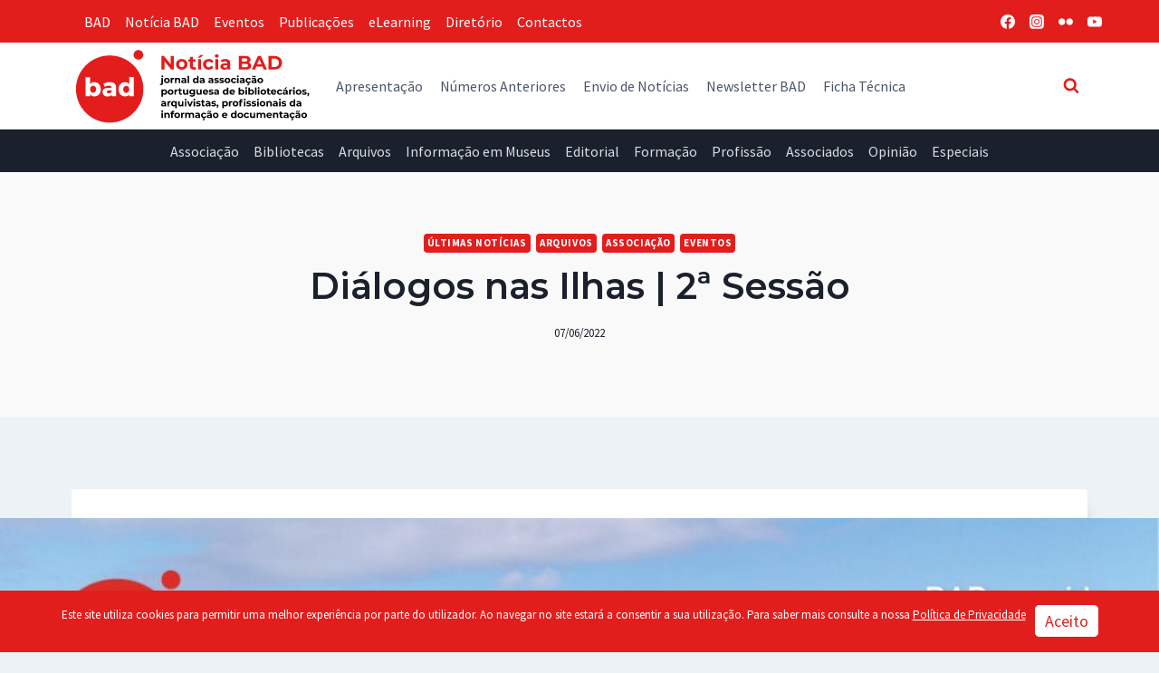

--- FILE ---
content_type: text/html; charset=UTF-8
request_url: https://noticia.bad.pt/2022/06/07/dialogos-nas-ilhas-2a-sessao/
body_size: 30272
content:
<!doctype html>
<html lang="pt-PT" prefix="og: https://ogp.me/ns#" class="no-js" itemtype="https://schema.org/Blog" itemscope>
<head>
	<meta charset="UTF-8">
	<meta name="viewport" content="width=device-width, initial-scale=1, minimum-scale=1">
	
<!-- Search Engine Optimization by Rank Math - https://rankmath.com/ -->
<title>Diálogos nas Ilhas | 2ª Sessão - Notícia BAD</title>
<meta name="description" content="No próximo dia 22 de junho, pelas 21h00, decorrerá a segunda sessão on-line dos Diálogos nas Ilhas, organizado pela Delegação Regional da Madeira da BAD. Esta"/>
<meta name="robots" content="follow, index, max-snippet:-1, max-video-preview:-1, max-image-preview:large"/>
<link rel="canonical" href="https://noticia.bad.pt/2022/06/07/dialogos-nas-ilhas-2a-sessao/" />
<meta property="og:locale" content="pt_PT" />
<meta property="og:type" content="article" />
<meta property="og:title" content="Diálogos nas Ilhas | 2ª Sessão - Notícia BAD" />
<meta property="og:description" content="No próximo dia 22 de junho, pelas 21h00, decorrerá a segunda sessão on-line dos Diálogos nas Ilhas, organizado pela Delegação Regional da Madeira da BAD. Esta" />
<meta property="og:url" content="https://noticia.bad.pt/2022/06/07/dialogos-nas-ilhas-2a-sessao/" />
<meta property="og:site_name" content="Notícia BAD" />
<meta property="article:publisher" content="https://www.facebook.com/badpt" />
<meta property="article:tag" content="diálogos nas ilhas" />
<meta property="article:section" content="Últimas Notícias" />
<meta property="og:updated_time" content="2022-06-07T12:16:27+01:00" />
<meta property="og:image" content="https://noticia.bad.pt/wp-content/uploads/2022/06/Dialogos-nas-Ilhas_500_300.png" />
<meta property="og:image:secure_url" content="https://noticia.bad.pt/wp-content/uploads/2022/06/Dialogos-nas-Ilhas_500_300.png" />
<meta property="og:image:width" content="500" />
<meta property="og:image:height" content="300" />
<meta property="og:image:alt" content="Diálogos nas Ilhas | 2ª Sessão" />
<meta property="og:image:type" content="image/png" />
<meta property="article:published_time" content="2022-06-07T12:09:56+01:00" />
<meta property="article:modified_time" content="2022-06-07T12:16:27+01:00" />
<meta name="twitter:card" content="summary_large_image" />
<meta name="twitter:title" content="Diálogos nas Ilhas | 2ª Sessão - Notícia BAD" />
<meta name="twitter:description" content="No próximo dia 22 de junho, pelas 21h00, decorrerá a segunda sessão on-line dos Diálogos nas Ilhas, organizado pela Delegação Regional da Madeira da BAD. Esta" />
<meta name="twitter:image" content="https://noticia.bad.pt/wp-content/uploads/2022/06/Dialogos-nas-Ilhas_500_300.png" />
<meta name="twitter:label1" content="Written by" />
<meta name="twitter:data1" content="José Correia" />
<meta name="twitter:label2" content="Time to read" />
<meta name="twitter:data2" content="Less than a minute" />
<script type="application/ld+json" class="rank-math-schema">{"@context":"https://schema.org","@graph":[{"@type":"Place","@id":"https://noticia.bad.pt/#place","address":{"@type":"PostalAddress","streetAddress":"Pra\u00e7a Dr. Nuno Pinheiro Torres, n\u00ba 10 A (loja)","addressLocality":"Lisboa","addressRegion":"Lisboa","postalCode":"1500-246","addressCountry":"Portugal"}},{"@type":["LibrarySystem","Organization"],"@id":"https://noticia.bad.pt/#organization","name":"Jornal em Linha da Associa\u00e7\u00e3o Portuguesa de Bibliotec\u00e1rios, Arquivistas e Profissionais da Informa\u00e7\u00e3o e Documenta\u00e7\u00e3o (BAD)","url":"https://noticia.bad.pt","sameAs":["https://www.facebook.com/badpt"],"email":"bad@bad.pt","address":{"@type":"PostalAddress","streetAddress":"Pra\u00e7a Dr. Nuno Pinheiro Torres, n\u00ba 10 A (loja)","addressLocality":"Lisboa","addressRegion":"Lisboa","postalCode":"1500-246","addressCountry":"Portugal"},"logo":{"@type":"ImageObject","@id":"https://noticia.bad.pt/#logo","url":"https://noticia.bad.pt/wp-content/uploads/2021/09/Logo_NB_final.svg","contentUrl":"https://noticia.bad.pt/wp-content/uploads/2021/09/Logo_NB_final.svg","caption":"Not\u00edcia BAD","inLanguage":"pt-PT","width":"254","height":"86"},"location":{"@id":"https://noticia.bad.pt/#place"}},{"@type":"WebSite","@id":"https://noticia.bad.pt/#website","url":"https://noticia.bad.pt","name":"Not\u00edcia BAD","publisher":{"@id":"https://noticia.bad.pt/#organization"},"inLanguage":"pt-PT"},{"@type":"ImageObject","@id":"https://noticia.bad.pt/wp-content/uploads/2022/06/Dialogos-nas-Ilhas_500_300.png","url":"https://noticia.bad.pt/wp-content/uploads/2022/06/Dialogos-nas-Ilhas_500_300.png","width":"500","height":"300","inLanguage":"pt-PT"},{"@type":"WebPage","@id":"https://noticia.bad.pt/2022/06/07/dialogos-nas-ilhas-2a-sessao/#webpage","url":"https://noticia.bad.pt/2022/06/07/dialogos-nas-ilhas-2a-sessao/","name":"Di\u00e1logos nas Ilhas | 2\u00aa Sess\u00e3o - Not\u00edcia BAD","datePublished":"2022-06-07T12:09:56+01:00","dateModified":"2022-06-07T12:16:27+01:00","isPartOf":{"@id":"https://noticia.bad.pt/#website"},"primaryImageOfPage":{"@id":"https://noticia.bad.pt/wp-content/uploads/2022/06/Dialogos-nas-Ilhas_500_300.png"},"inLanguage":"pt-PT"},{"@type":"Person","@id":"https://noticia.bad.pt/author/jcorreia/","name":"Jos\u00e9 Correia","url":"https://noticia.bad.pt/author/jcorreia/","image":{"@type":"ImageObject","@id":"https://secure.gravatar.com/avatar/9c92e289c7ac4e187c698c14846b2d04666feb7cb17a677c70fbdae0c7d48fee?s=96&amp;d=mm&amp;r=g","url":"https://secure.gravatar.com/avatar/9c92e289c7ac4e187c698c14846b2d04666feb7cb17a677c70fbdae0c7d48fee?s=96&amp;d=mm&amp;r=g","caption":"Jos\u00e9 Correia","inLanguage":"pt-PT"},"worksFor":{"@id":"https://noticia.bad.pt/#organization"}},{"@type":"BlogPosting","headline":"Di\u00e1logos nas Ilhas | 2\u00aa Sess\u00e3o - Not\u00edcia BAD","datePublished":"2022-06-07T12:09:56+01:00","dateModified":"2022-06-07T12:16:27+01:00","articleSection":"Arquivos, Associa\u00e7\u00e3o, Eventos, \u00daltimas Not\u00edcias","author":{"@id":"https://noticia.bad.pt/author/jcorreia/","name":"Jos\u00e9 Correia"},"publisher":{"@id":"https://noticia.bad.pt/#organization"},"description":"No pr\u00f3ximo dia 22 de junho, pelas 21h00, decorrer\u00e1 a segunda sess\u00e3o on-line dos Di\u00e1logos nas Ilhas, organizado pela Delega\u00e7\u00e3o Regional da Madeira da BAD. Esta","name":"Di\u00e1logos nas Ilhas | 2\u00aa Sess\u00e3o - Not\u00edcia BAD","@id":"https://noticia.bad.pt/2022/06/07/dialogos-nas-ilhas-2a-sessao/#richSnippet","isPartOf":{"@id":"https://noticia.bad.pt/2022/06/07/dialogos-nas-ilhas-2a-sessao/#webpage"},"image":{"@id":"https://noticia.bad.pt/wp-content/uploads/2022/06/Dialogos-nas-Ilhas_500_300.png"},"inLanguage":"pt-PT","mainEntityOfPage":{"@id":"https://noticia.bad.pt/2022/06/07/dialogos-nas-ilhas-2a-sessao/#webpage"}}]}</script>
<!-- /Rank Math WordPress SEO plugin -->

<link rel='dns-prefetch' href='//static.addtoany.com' />
<link rel="alternate" type="application/rss+xml" title="Notícia BAD &raquo; Feed" href="https://noticia.bad.pt/feed/" />
<link rel="alternate" type="application/rss+xml" title="Notícia BAD &raquo; Feed de comentários" href="https://noticia.bad.pt/comments/feed/" />
			<script>document.documentElement.classList.remove( 'no-js' );</script>
			<link rel="alternate" title="oEmbed (JSON)" type="application/json+oembed" href="https://noticia.bad.pt/wp-json/oembed/1.0/embed?url=https%3A%2F%2Fnoticia.bad.pt%2F2022%2F06%2F07%2Fdialogos-nas-ilhas-2a-sessao%2F" />
<link rel="alternate" title="oEmbed (XML)" type="text/xml+oembed" href="https://noticia.bad.pt/wp-json/oembed/1.0/embed?url=https%3A%2F%2Fnoticia.bad.pt%2F2022%2F06%2F07%2Fdialogos-nas-ilhas-2a-sessao%2F&#038;format=xml" />
<style id='wp-img-auto-sizes-contain-inline-css'>
img:is([sizes=auto i],[sizes^="auto," i]){contain-intrinsic-size:3000px 1500px}
/*# sourceURL=wp-img-auto-sizes-contain-inline-css */
</style>
<style id='wp-emoji-styles-inline-css'>

	img.wp-smiley, img.emoji {
		display: inline !important;
		border: none !important;
		box-shadow: none !important;
		height: 1em !important;
		width: 1em !important;
		margin: 0 0.07em !important;
		vertical-align: -0.1em !important;
		background: none !important;
		padding: 0 !important;
	}
/*# sourceURL=wp-emoji-styles-inline-css */
</style>
<link rel='stylesheet' id='wp-block-library-css' href='https://noticia.bad.pt/wp-includes/css/dist/block-library/style.min.css?ver=297d875335ec345c807da17e95ae974f' media='all' />
<style id='wp-block-heading-inline-css'>
h1:where(.wp-block-heading).has-background,h2:where(.wp-block-heading).has-background,h3:where(.wp-block-heading).has-background,h4:where(.wp-block-heading).has-background,h5:where(.wp-block-heading).has-background,h6:where(.wp-block-heading).has-background{padding:1.25em 2.375em}h1.has-text-align-left[style*=writing-mode]:where([style*=vertical-lr]),h1.has-text-align-right[style*=writing-mode]:where([style*=vertical-rl]),h2.has-text-align-left[style*=writing-mode]:where([style*=vertical-lr]),h2.has-text-align-right[style*=writing-mode]:where([style*=vertical-rl]),h3.has-text-align-left[style*=writing-mode]:where([style*=vertical-lr]),h3.has-text-align-right[style*=writing-mode]:where([style*=vertical-rl]),h4.has-text-align-left[style*=writing-mode]:where([style*=vertical-lr]),h4.has-text-align-right[style*=writing-mode]:where([style*=vertical-rl]),h5.has-text-align-left[style*=writing-mode]:where([style*=vertical-lr]),h5.has-text-align-right[style*=writing-mode]:where([style*=vertical-rl]),h6.has-text-align-left[style*=writing-mode]:where([style*=vertical-lr]),h6.has-text-align-right[style*=writing-mode]:where([style*=vertical-rl]){rotate:180deg}
/*# sourceURL=https://noticia.bad.pt/wp-includes/blocks/heading/style.min.css */
</style>
<style id='wp-block-image-inline-css'>
.wp-block-image>a,.wp-block-image>figure>a{display:inline-block}.wp-block-image img{box-sizing:border-box;height:auto;max-width:100%;vertical-align:bottom}@media not (prefers-reduced-motion){.wp-block-image img.hide{visibility:hidden}.wp-block-image img.show{animation:show-content-image .4s}}.wp-block-image[style*=border-radius] img,.wp-block-image[style*=border-radius]>a{border-radius:inherit}.wp-block-image.has-custom-border img{box-sizing:border-box}.wp-block-image.aligncenter{text-align:center}.wp-block-image.alignfull>a,.wp-block-image.alignwide>a{width:100%}.wp-block-image.alignfull img,.wp-block-image.alignwide img{height:auto;width:100%}.wp-block-image .aligncenter,.wp-block-image .alignleft,.wp-block-image .alignright,.wp-block-image.aligncenter,.wp-block-image.alignleft,.wp-block-image.alignright{display:table}.wp-block-image .aligncenter>figcaption,.wp-block-image .alignleft>figcaption,.wp-block-image .alignright>figcaption,.wp-block-image.aligncenter>figcaption,.wp-block-image.alignleft>figcaption,.wp-block-image.alignright>figcaption{caption-side:bottom;display:table-caption}.wp-block-image .alignleft{float:left;margin:.5em 1em .5em 0}.wp-block-image .alignright{float:right;margin:.5em 0 .5em 1em}.wp-block-image .aligncenter{margin-left:auto;margin-right:auto}.wp-block-image :where(figcaption){margin-bottom:1em;margin-top:.5em}.wp-block-image.is-style-circle-mask img{border-radius:9999px}@supports ((-webkit-mask-image:none) or (mask-image:none)) or (-webkit-mask-image:none){.wp-block-image.is-style-circle-mask img{border-radius:0;-webkit-mask-image:url('data:image/svg+xml;utf8,<svg viewBox="0 0 100 100" xmlns="http://www.w3.org/2000/svg"><circle cx="50" cy="50" r="50"/></svg>');mask-image:url('data:image/svg+xml;utf8,<svg viewBox="0 0 100 100" xmlns="http://www.w3.org/2000/svg"><circle cx="50" cy="50" r="50"/></svg>');mask-mode:alpha;-webkit-mask-position:center;mask-position:center;-webkit-mask-repeat:no-repeat;mask-repeat:no-repeat;-webkit-mask-size:contain;mask-size:contain}}:root :where(.wp-block-image.is-style-rounded img,.wp-block-image .is-style-rounded img){border-radius:9999px}.wp-block-image figure{margin:0}.wp-lightbox-container{display:flex;flex-direction:column;position:relative}.wp-lightbox-container img{cursor:zoom-in}.wp-lightbox-container img:hover+button{opacity:1}.wp-lightbox-container button{align-items:center;backdrop-filter:blur(16px) saturate(180%);background-color:#5a5a5a40;border:none;border-radius:4px;cursor:zoom-in;display:flex;height:20px;justify-content:center;opacity:0;padding:0;position:absolute;right:16px;text-align:center;top:16px;width:20px;z-index:100}@media not (prefers-reduced-motion){.wp-lightbox-container button{transition:opacity .2s ease}}.wp-lightbox-container button:focus-visible{outline:3px auto #5a5a5a40;outline:3px auto -webkit-focus-ring-color;outline-offset:3px}.wp-lightbox-container button:hover{cursor:pointer;opacity:1}.wp-lightbox-container button:focus{opacity:1}.wp-lightbox-container button:focus,.wp-lightbox-container button:hover,.wp-lightbox-container button:not(:hover):not(:active):not(.has-background){background-color:#5a5a5a40;border:none}.wp-lightbox-overlay{box-sizing:border-box;cursor:zoom-out;height:100vh;left:0;overflow:hidden;position:fixed;top:0;visibility:hidden;width:100%;z-index:100000}.wp-lightbox-overlay .close-button{align-items:center;cursor:pointer;display:flex;justify-content:center;min-height:40px;min-width:40px;padding:0;position:absolute;right:calc(env(safe-area-inset-right) + 16px);top:calc(env(safe-area-inset-top) + 16px);z-index:5000000}.wp-lightbox-overlay .close-button:focus,.wp-lightbox-overlay .close-button:hover,.wp-lightbox-overlay .close-button:not(:hover):not(:active):not(.has-background){background:none;border:none}.wp-lightbox-overlay .lightbox-image-container{height:var(--wp--lightbox-container-height);left:50%;overflow:hidden;position:absolute;top:50%;transform:translate(-50%,-50%);transform-origin:top left;width:var(--wp--lightbox-container-width);z-index:9999999999}.wp-lightbox-overlay .wp-block-image{align-items:center;box-sizing:border-box;display:flex;height:100%;justify-content:center;margin:0;position:relative;transform-origin:0 0;width:100%;z-index:3000000}.wp-lightbox-overlay .wp-block-image img{height:var(--wp--lightbox-image-height);min-height:var(--wp--lightbox-image-height);min-width:var(--wp--lightbox-image-width);width:var(--wp--lightbox-image-width)}.wp-lightbox-overlay .wp-block-image figcaption{display:none}.wp-lightbox-overlay button{background:none;border:none}.wp-lightbox-overlay .scrim{background-color:#fff;height:100%;opacity:.9;position:absolute;width:100%;z-index:2000000}.wp-lightbox-overlay.active{visibility:visible}@media not (prefers-reduced-motion){.wp-lightbox-overlay.active{animation:turn-on-visibility .25s both}.wp-lightbox-overlay.active img{animation:turn-on-visibility .35s both}.wp-lightbox-overlay.show-closing-animation:not(.active){animation:turn-off-visibility .35s both}.wp-lightbox-overlay.show-closing-animation:not(.active) img{animation:turn-off-visibility .25s both}.wp-lightbox-overlay.zoom.active{animation:none;opacity:1;visibility:visible}.wp-lightbox-overlay.zoom.active .lightbox-image-container{animation:lightbox-zoom-in .4s}.wp-lightbox-overlay.zoom.active .lightbox-image-container img{animation:none}.wp-lightbox-overlay.zoom.active .scrim{animation:turn-on-visibility .4s forwards}.wp-lightbox-overlay.zoom.show-closing-animation:not(.active){animation:none}.wp-lightbox-overlay.zoom.show-closing-animation:not(.active) .lightbox-image-container{animation:lightbox-zoom-out .4s}.wp-lightbox-overlay.zoom.show-closing-animation:not(.active) .lightbox-image-container img{animation:none}.wp-lightbox-overlay.zoom.show-closing-animation:not(.active) .scrim{animation:turn-off-visibility .4s forwards}}@keyframes show-content-image{0%{visibility:hidden}99%{visibility:hidden}to{visibility:visible}}@keyframes turn-on-visibility{0%{opacity:0}to{opacity:1}}@keyframes turn-off-visibility{0%{opacity:1;visibility:visible}99%{opacity:0;visibility:visible}to{opacity:0;visibility:hidden}}@keyframes lightbox-zoom-in{0%{transform:translate(calc((-100vw + var(--wp--lightbox-scrollbar-width))/2 + var(--wp--lightbox-initial-left-position)),calc(-50vh + var(--wp--lightbox-initial-top-position))) scale(var(--wp--lightbox-scale))}to{transform:translate(-50%,-50%) scale(1)}}@keyframes lightbox-zoom-out{0%{transform:translate(-50%,-50%) scale(1);visibility:visible}99%{visibility:visible}to{transform:translate(calc((-100vw + var(--wp--lightbox-scrollbar-width))/2 + var(--wp--lightbox-initial-left-position)),calc(-50vh + var(--wp--lightbox-initial-top-position))) scale(var(--wp--lightbox-scale));visibility:hidden}}
/*# sourceURL=https://noticia.bad.pt/wp-includes/blocks/image/style.min.css */
</style>
<style id='wp-block-paragraph-inline-css'>
.is-small-text{font-size:.875em}.is-regular-text{font-size:1em}.is-large-text{font-size:2.25em}.is-larger-text{font-size:3em}.has-drop-cap:not(:focus):first-letter{float:left;font-size:8.4em;font-style:normal;font-weight:100;line-height:.68;margin:.05em .1em 0 0;text-transform:uppercase}body.rtl .has-drop-cap:not(:focus):first-letter{float:none;margin-left:.1em}p.has-drop-cap.has-background{overflow:hidden}:root :where(p.has-background){padding:1.25em 2.375em}:where(p.has-text-color:not(.has-link-color)) a{color:inherit}p.has-text-align-left[style*="writing-mode:vertical-lr"],p.has-text-align-right[style*="writing-mode:vertical-rl"]{rotate:180deg}
/*# sourceURL=https://noticia.bad.pt/wp-includes/blocks/paragraph/style.min.css */
</style>
<style id='global-styles-inline-css'>
:root{--wp--preset--aspect-ratio--square: 1;--wp--preset--aspect-ratio--4-3: 4/3;--wp--preset--aspect-ratio--3-4: 3/4;--wp--preset--aspect-ratio--3-2: 3/2;--wp--preset--aspect-ratio--2-3: 2/3;--wp--preset--aspect-ratio--16-9: 16/9;--wp--preset--aspect-ratio--9-16: 9/16;--wp--preset--color--black: #000000;--wp--preset--color--cyan-bluish-gray: #abb8c3;--wp--preset--color--white: #ffffff;--wp--preset--color--pale-pink: #f78da7;--wp--preset--color--vivid-red: #cf2e2e;--wp--preset--color--luminous-vivid-orange: #ff6900;--wp--preset--color--luminous-vivid-amber: #fcb900;--wp--preset--color--light-green-cyan: #7bdcb5;--wp--preset--color--vivid-green-cyan: #00d084;--wp--preset--color--pale-cyan-blue: #8ed1fc;--wp--preset--color--vivid-cyan-blue: #0693e3;--wp--preset--color--vivid-purple: #9b51e0;--wp--preset--color--theme-palette-1: var(--global-palette1);--wp--preset--color--theme-palette-2: var(--global-palette2);--wp--preset--color--theme-palette-3: var(--global-palette3);--wp--preset--color--theme-palette-4: var(--global-palette4);--wp--preset--color--theme-palette-5: var(--global-palette5);--wp--preset--color--theme-palette-6: var(--global-palette6);--wp--preset--color--theme-palette-7: var(--global-palette7);--wp--preset--color--theme-palette-8: var(--global-palette8);--wp--preset--color--theme-palette-9: var(--global-palette9);--wp--preset--color--theme-palette-10: var(--global-palette10);--wp--preset--color--theme-palette-11: var(--global-palette11);--wp--preset--color--theme-palette-12: var(--global-palette12);--wp--preset--color--theme-palette-13: var(--global-palette13);--wp--preset--color--theme-palette-14: var(--global-palette14);--wp--preset--color--theme-palette-15: var(--global-palette15);--wp--preset--gradient--vivid-cyan-blue-to-vivid-purple: linear-gradient(135deg,rgb(6,147,227) 0%,rgb(155,81,224) 100%);--wp--preset--gradient--light-green-cyan-to-vivid-green-cyan: linear-gradient(135deg,rgb(122,220,180) 0%,rgb(0,208,130) 100%);--wp--preset--gradient--luminous-vivid-amber-to-luminous-vivid-orange: linear-gradient(135deg,rgb(252,185,0) 0%,rgb(255,105,0) 100%);--wp--preset--gradient--luminous-vivid-orange-to-vivid-red: linear-gradient(135deg,rgb(255,105,0) 0%,rgb(207,46,46) 100%);--wp--preset--gradient--very-light-gray-to-cyan-bluish-gray: linear-gradient(135deg,rgb(238,238,238) 0%,rgb(169,184,195) 100%);--wp--preset--gradient--cool-to-warm-spectrum: linear-gradient(135deg,rgb(74,234,220) 0%,rgb(151,120,209) 20%,rgb(207,42,186) 40%,rgb(238,44,130) 60%,rgb(251,105,98) 80%,rgb(254,248,76) 100%);--wp--preset--gradient--blush-light-purple: linear-gradient(135deg,rgb(255,206,236) 0%,rgb(152,150,240) 100%);--wp--preset--gradient--blush-bordeaux: linear-gradient(135deg,rgb(254,205,165) 0%,rgb(254,45,45) 50%,rgb(107,0,62) 100%);--wp--preset--gradient--luminous-dusk: linear-gradient(135deg,rgb(255,203,112) 0%,rgb(199,81,192) 50%,rgb(65,88,208) 100%);--wp--preset--gradient--pale-ocean: linear-gradient(135deg,rgb(255,245,203) 0%,rgb(182,227,212) 50%,rgb(51,167,181) 100%);--wp--preset--gradient--electric-grass: linear-gradient(135deg,rgb(202,248,128) 0%,rgb(113,206,126) 100%);--wp--preset--gradient--midnight: linear-gradient(135deg,rgb(2,3,129) 0%,rgb(40,116,252) 100%);--wp--preset--font-size--small: var(--global-font-size-small);--wp--preset--font-size--medium: var(--global-font-size-medium);--wp--preset--font-size--large: var(--global-font-size-large);--wp--preset--font-size--x-large: 42px;--wp--preset--font-size--larger: var(--global-font-size-larger);--wp--preset--font-size--xxlarge: var(--global-font-size-xxlarge);--wp--preset--spacing--20: 0.44rem;--wp--preset--spacing--30: 0.67rem;--wp--preset--spacing--40: 1rem;--wp--preset--spacing--50: 1.5rem;--wp--preset--spacing--60: 2.25rem;--wp--preset--spacing--70: 3.38rem;--wp--preset--spacing--80: 5.06rem;--wp--preset--shadow--natural: 6px 6px 9px rgba(0, 0, 0, 0.2);--wp--preset--shadow--deep: 12px 12px 50px rgba(0, 0, 0, 0.4);--wp--preset--shadow--sharp: 6px 6px 0px rgba(0, 0, 0, 0.2);--wp--preset--shadow--outlined: 6px 6px 0px -3px rgb(255, 255, 255), 6px 6px rgb(0, 0, 0);--wp--preset--shadow--crisp: 6px 6px 0px rgb(0, 0, 0);}:where(.is-layout-flex){gap: 0.5em;}:where(.is-layout-grid){gap: 0.5em;}body .is-layout-flex{display: flex;}.is-layout-flex{flex-wrap: wrap;align-items: center;}.is-layout-flex > :is(*, div){margin: 0;}body .is-layout-grid{display: grid;}.is-layout-grid > :is(*, div){margin: 0;}:where(.wp-block-columns.is-layout-flex){gap: 2em;}:where(.wp-block-columns.is-layout-grid){gap: 2em;}:where(.wp-block-post-template.is-layout-flex){gap: 1.25em;}:where(.wp-block-post-template.is-layout-grid){gap: 1.25em;}.has-black-color{color: var(--wp--preset--color--black) !important;}.has-cyan-bluish-gray-color{color: var(--wp--preset--color--cyan-bluish-gray) !important;}.has-white-color{color: var(--wp--preset--color--white) !important;}.has-pale-pink-color{color: var(--wp--preset--color--pale-pink) !important;}.has-vivid-red-color{color: var(--wp--preset--color--vivid-red) !important;}.has-luminous-vivid-orange-color{color: var(--wp--preset--color--luminous-vivid-orange) !important;}.has-luminous-vivid-amber-color{color: var(--wp--preset--color--luminous-vivid-amber) !important;}.has-light-green-cyan-color{color: var(--wp--preset--color--light-green-cyan) !important;}.has-vivid-green-cyan-color{color: var(--wp--preset--color--vivid-green-cyan) !important;}.has-pale-cyan-blue-color{color: var(--wp--preset--color--pale-cyan-blue) !important;}.has-vivid-cyan-blue-color{color: var(--wp--preset--color--vivid-cyan-blue) !important;}.has-vivid-purple-color{color: var(--wp--preset--color--vivid-purple) !important;}.has-black-background-color{background-color: var(--wp--preset--color--black) !important;}.has-cyan-bluish-gray-background-color{background-color: var(--wp--preset--color--cyan-bluish-gray) !important;}.has-white-background-color{background-color: var(--wp--preset--color--white) !important;}.has-pale-pink-background-color{background-color: var(--wp--preset--color--pale-pink) !important;}.has-vivid-red-background-color{background-color: var(--wp--preset--color--vivid-red) !important;}.has-luminous-vivid-orange-background-color{background-color: var(--wp--preset--color--luminous-vivid-orange) !important;}.has-luminous-vivid-amber-background-color{background-color: var(--wp--preset--color--luminous-vivid-amber) !important;}.has-light-green-cyan-background-color{background-color: var(--wp--preset--color--light-green-cyan) !important;}.has-vivid-green-cyan-background-color{background-color: var(--wp--preset--color--vivid-green-cyan) !important;}.has-pale-cyan-blue-background-color{background-color: var(--wp--preset--color--pale-cyan-blue) !important;}.has-vivid-cyan-blue-background-color{background-color: var(--wp--preset--color--vivid-cyan-blue) !important;}.has-vivid-purple-background-color{background-color: var(--wp--preset--color--vivid-purple) !important;}.has-black-border-color{border-color: var(--wp--preset--color--black) !important;}.has-cyan-bluish-gray-border-color{border-color: var(--wp--preset--color--cyan-bluish-gray) !important;}.has-white-border-color{border-color: var(--wp--preset--color--white) !important;}.has-pale-pink-border-color{border-color: var(--wp--preset--color--pale-pink) !important;}.has-vivid-red-border-color{border-color: var(--wp--preset--color--vivid-red) !important;}.has-luminous-vivid-orange-border-color{border-color: var(--wp--preset--color--luminous-vivid-orange) !important;}.has-luminous-vivid-amber-border-color{border-color: var(--wp--preset--color--luminous-vivid-amber) !important;}.has-light-green-cyan-border-color{border-color: var(--wp--preset--color--light-green-cyan) !important;}.has-vivid-green-cyan-border-color{border-color: var(--wp--preset--color--vivid-green-cyan) !important;}.has-pale-cyan-blue-border-color{border-color: var(--wp--preset--color--pale-cyan-blue) !important;}.has-vivid-cyan-blue-border-color{border-color: var(--wp--preset--color--vivid-cyan-blue) !important;}.has-vivid-purple-border-color{border-color: var(--wp--preset--color--vivid-purple) !important;}.has-vivid-cyan-blue-to-vivid-purple-gradient-background{background: var(--wp--preset--gradient--vivid-cyan-blue-to-vivid-purple) !important;}.has-light-green-cyan-to-vivid-green-cyan-gradient-background{background: var(--wp--preset--gradient--light-green-cyan-to-vivid-green-cyan) !important;}.has-luminous-vivid-amber-to-luminous-vivid-orange-gradient-background{background: var(--wp--preset--gradient--luminous-vivid-amber-to-luminous-vivid-orange) !important;}.has-luminous-vivid-orange-to-vivid-red-gradient-background{background: var(--wp--preset--gradient--luminous-vivid-orange-to-vivid-red) !important;}.has-very-light-gray-to-cyan-bluish-gray-gradient-background{background: var(--wp--preset--gradient--very-light-gray-to-cyan-bluish-gray) !important;}.has-cool-to-warm-spectrum-gradient-background{background: var(--wp--preset--gradient--cool-to-warm-spectrum) !important;}.has-blush-light-purple-gradient-background{background: var(--wp--preset--gradient--blush-light-purple) !important;}.has-blush-bordeaux-gradient-background{background: var(--wp--preset--gradient--blush-bordeaux) !important;}.has-luminous-dusk-gradient-background{background: var(--wp--preset--gradient--luminous-dusk) !important;}.has-pale-ocean-gradient-background{background: var(--wp--preset--gradient--pale-ocean) !important;}.has-electric-grass-gradient-background{background: var(--wp--preset--gradient--electric-grass) !important;}.has-midnight-gradient-background{background: var(--wp--preset--gradient--midnight) !important;}.has-small-font-size{font-size: var(--wp--preset--font-size--small) !important;}.has-medium-font-size{font-size: var(--wp--preset--font-size--medium) !important;}.has-large-font-size{font-size: var(--wp--preset--font-size--large) !important;}.has-x-large-font-size{font-size: var(--wp--preset--font-size--x-large) !important;}
/*# sourceURL=global-styles-inline-css */
</style>

<link rel='stylesheet' id='my-custom-block-frontend-css-css' href='https://noticia.bad.pt/wp-content/plugins/wpdm-gutenberg-blocks/build/style.css?ver=297d875335ec345c807da17e95ae974f' media='all' />
<style id='classic-theme-styles-inline-css'>
/*! This file is auto-generated */
.wp-block-button__link{color:#fff;background-color:#32373c;border-radius:9999px;box-shadow:none;text-decoration:none;padding:calc(.667em + 2px) calc(1.333em + 2px);font-size:1.125em}.wp-block-file__button{background:#32373c;color:#fff;text-decoration:none}
/*# sourceURL=/wp-includes/css/classic-themes.min.css */
</style>
<link rel='stylesheet' id='wpdm-fonticon-css' href='https://noticia.bad.pt/wp-content/plugins/download-manager/assets/wpdm-iconfont/css/wpdm-icons.css?ver=297d875335ec345c807da17e95ae974f' media='all' />
<link rel='stylesheet' id='wpdm-front-css' href='https://noticia.bad.pt/wp-content/plugins/download-manager/assets/css/front.min.css?ver=297d875335ec345c807da17e95ae974f' media='all' />
<link rel='stylesheet' id='kadence-global-css' href='https://noticia.bad.pt/wp-content/themes/kadence/assets/css/global.min.css?ver=1.4.3' media='all' />
<style id='kadence-global-inline-css'>
/* Kadence Base CSS */
:root{--global-palette1:#e21e1d;--global-palette2:#050505;--global-palette3:#1a202c;--global-palette4:#2d3748;--global-palette5:#4a5568;--global-palette6:#718096;--global-palette7:#d9dde6;--global-palette8:#edf2f7;--global-palette9:#FFFFFF;--global-palette10:oklch(from var(--global-palette1) calc(l + 0.10 * (1 - l)) calc(c * 1.00) calc(h + 180) / 100%);--global-palette11:#13612e;--global-palette12:#1159af;--global-palette13:#b82105;--global-palette14:#f7630c;--global-palette15:#f5a524;--global-palette9rgb:255, 255, 255;--global-palette-highlight:var(--global-palette1);--global-palette-highlight-alt:var(--global-palette2);--global-palette-highlight-alt2:var(--global-palette9);--global-palette-btn-bg:var(--global-palette1);--global-palette-btn-bg-hover:var(--global-palette2);--global-palette-btn:#ffffff;--global-palette-btn-hover:#ffffff;--global-palette-btn-sec-bg:var(--global-palette7);--global-palette-btn-sec-bg-hover:var(--global-palette2);--global-palette-btn-sec:var(--global-palette3);--global-palette-btn-sec-hover:var(--global-palette9);--global-body-font-family:'Source Sans Pro', var(--global-fallback-font);--global-heading-font-family:Montserrat, var(--global-fallback-font);--global-primary-nav-font-family:inherit;--global-fallback-font:sans-serif;--global-display-fallback-font:sans-serif;--global-content-width:1170px;--global-content-wide-width:calc(1170px + 230px);--global-content-narrow-width:842px;--global-content-edge-padding:1.5rem;--global-content-boxed-padding:2rem;--global-calc-content-width:calc(1170px - var(--global-content-edge-padding) - var(--global-content-edge-padding) );--wp--style--global--content-size:var(--global-calc-content-width);}.wp-site-blocks{--global-vw:calc( 100vw - ( 0.5 * var(--scrollbar-offset)));}body{background:var(--global-palette8);}body, input, select, optgroup, textarea{font-style:normal;font-weight:normal;font-size:1em;line-height:1.8;font-family:var(--global-body-font-family);color:var(--global-palette3);}.content-bg, body.content-style-unboxed .site{background:var(--global-palette9);}@media all and (max-width: 1024px){body{font-size:1em;}}@media all and (max-width: 767px){body{font-size:1.1em;}}h1,h2,h3,h4,h5,h6{font-family:var(--global-heading-font-family);}h1{font-style:normal;font-weight:900;font-size:3.2em;line-height:1.5;color:var(--global-palette3);}h2{font-style:normal;font-weight:600;font-size:2em;line-height:1.3;color:var(--global-palette3);}h3{font-style:normal;font-weight:600;font-size:1.5em;line-height:1.5;color:var(--global-palette3);}h4{font-style:normal;font-weight:600;font-size:1.12em;line-height:1.3;color:var(--global-palette4);}h5{font-style:normal;font-weight:700;font-size:0.87em;line-height:1.3;color:var(--global-palette4);}h6{font-style:normal;font-weight:700;font-size:0.75em;line-height:1.2;color:var(--global-palette5);}.entry-hero h1{font-style:normal;font-size:3.2em;}@media all and (max-width: 1024px){.wp-site-blocks .entry-hero h1{font-size:3.2em;}}@media all and (max-width: 767px){h1{font-size:2.5em;}.wp-site-blocks .entry-hero h1{font-size:2.5em;}}.entry-hero .kadence-breadcrumbs{max-width:1170px;}.site-container, .site-header-row-layout-contained, .site-footer-row-layout-contained, .entry-hero-layout-contained, .comments-area, .alignfull > .wp-block-cover__inner-container, .alignwide > .wp-block-cover__inner-container{max-width:var(--global-content-width);}.content-width-narrow .content-container.site-container, .content-width-narrow .hero-container.site-container{max-width:var(--global-content-narrow-width);}@media all and (min-width: 1400px){.wp-site-blocks .content-container  .alignwide{margin-left:-115px;margin-right:-115px;width:unset;max-width:unset;}}@media all and (min-width: 1102px){.content-width-narrow .wp-site-blocks .content-container .alignwide{margin-left:-130px;margin-right:-130px;width:unset;max-width:unset;}}.content-style-boxed .wp-site-blocks .entry-content .alignwide{margin-left:calc( -1 * var( --global-content-boxed-padding ) );margin-right:calc( -1 * var( --global-content-boxed-padding ) );}.content-area{margin-top:5rem;margin-bottom:5rem;}@media all and (max-width: 1024px){.content-area{margin-top:3rem;margin-bottom:3rem;}}@media all and (max-width: 767px){.content-area{margin-top:2rem;margin-bottom:2rem;}}@media all and (max-width: 1024px){:root{--global-content-boxed-padding:2rem;}}@media all and (max-width: 767px){:root{--global-content-boxed-padding:1.5rem;}}.entry-content-wrap{padding:2rem;}@media all and (max-width: 1024px){.entry-content-wrap{padding:2rem;}}@media all and (max-width: 767px){.entry-content-wrap{padding:1.5rem;}}.entry.single-entry{box-shadow:4px 12px 15px -10px rgba(0,0,0,0.3);}.entry.loop-entry{box-shadow:4px 12px 15px -10px rgba(0,0,0,0.3);}.loop-entry .entry-content-wrap{padding:2rem;}@media all and (max-width: 1024px){.loop-entry .entry-content-wrap{padding:2rem;}}@media all and (max-width: 767px){.loop-entry .entry-content-wrap{padding:1.5rem;}}.has-sidebar:not(.has-left-sidebar) .content-container{grid-template-columns:1fr 30%;}.has-sidebar.has-left-sidebar .content-container{grid-template-columns:30% 1fr;}button, .button, .wp-block-button__link, input[type="button"], input[type="reset"], input[type="submit"], .fl-button, .elementor-button-wrapper .elementor-button, .wc-block-components-checkout-place-order-button, .wc-block-cart__submit{box-shadow:0px 0px 0px -7px rgba(0,0,0,0);}button:hover, button:focus, button:active, .button:hover, .button:focus, .button:active, .wp-block-button__link:hover, .wp-block-button__link:focus, .wp-block-button__link:active, input[type="button"]:hover, input[type="button"]:focus, input[type="button"]:active, input[type="reset"]:hover, input[type="reset"]:focus, input[type="reset"]:active, input[type="submit"]:hover, input[type="submit"]:focus, input[type="submit"]:active, .elementor-button-wrapper .elementor-button:hover, .elementor-button-wrapper .elementor-button:focus, .elementor-button-wrapper .elementor-button:active, .wc-block-cart__submit:hover{box-shadow:0px 15px 25px -7px rgba(0,0,0,0.1);}.kb-button.kb-btn-global-outline.kb-btn-global-inherit{padding-top:calc(px - 2px);padding-right:calc(px - 2px);padding-bottom:calc(px - 2px);padding-left:calc(px - 2px);}@media all and (min-width: 1025px){.transparent-header .entry-hero .entry-hero-container-inner{padding-top:calc(10px + 95px + 0px);}}@media all and (max-width: 1024px){.mobile-transparent-header .entry-hero .entry-hero-container-inner{padding-top:95px;}}@media all and (max-width: 767px){.mobile-transparent-header .entry-hero .entry-hero-container-inner{padding-top:95px;}}.wp-site-blocks .entry-hero-container-inner{background:#f9f9f9;}#kt-scroll-up-reader, #kt-scroll-up{border:0px none currentColor;border-radius:25px 25px 25px 25px;color:var(--global-palette9);background:var(--global-palette1);bottom:30px;font-size:1.6em;padding:0.4em 0.4em 0.4em 0.4em;}#kt-scroll-up-reader.scroll-up-side-right, #kt-scroll-up.scroll-up-side-right{right:30px;}#kt-scroll-up-reader.scroll-up-side-left, #kt-scroll-up.scroll-up-side-left{left:30px;}@media all and (hover: hover){#kt-scroll-up-reader:hover, #kt-scroll-up:hover{color:var(--global-palette9);background:rgba(228,30,29,0.85);}}body.single{background:var(--global-palette8);}body.single .content-bg, body.content-style-unboxed.single .site{background:var(--global-palette9);}body.single .entry-related{background:var(--global-palette8);}.wp-site-blocks .post-title h1{font-style:normal;font-weight:600;font-size:2.5em;line-height:1.35;}@media all and (max-width: 1024px){.wp-site-blocks .post-title h1{font-size:2em;}}@media all and (max-width: 767px){.wp-site-blocks .post-title h1{font-size:1.35em;}}.post-hero-section .entry-hero-container-inner{background:#f9f9f9;}.entry-hero.post-hero-section .entry-header{min-height:270px;}.loop-entry.type-post h2.entry-title{font-style:normal;font-weight:600;font-size:1.2em;color:var(--global-palette4);}.loop-entry.type-post .entry-taxonomies{font-style:normal;font-weight:normal;}
/* Kadence Header CSS */
@media all and (max-width: 1024px){.mobile-transparent-header #masthead{position:absolute;left:0px;right:0px;z-index:100;}.kadence-scrollbar-fixer.mobile-transparent-header #masthead{right:var(--scrollbar-offset,0);}.mobile-transparent-header #masthead, .mobile-transparent-header .site-top-header-wrap .site-header-row-container-inner, .mobile-transparent-header .site-main-header-wrap .site-header-row-container-inner, .mobile-transparent-header .site-bottom-header-wrap .site-header-row-container-inner{background:transparent;}.site-header-row-tablet-layout-fullwidth, .site-header-row-tablet-layout-standard{padding:0px;}}@media all and (min-width: 1025px){.transparent-header #masthead{position:absolute;left:0px;right:0px;z-index:100;}.transparent-header.kadence-scrollbar-fixer #masthead{right:var(--scrollbar-offset,0);}.transparent-header #masthead, .transparent-header .site-top-header-wrap .site-header-row-container-inner, .transparent-header .site-main-header-wrap .site-header-row-container-inner, .transparent-header .site-bottom-header-wrap .site-header-row-container-inner{background:transparent;}}.site-branding a.brand img{max-width:272px;}.site-branding a.brand img.svg-logo-image{width:272px;}@media all and (max-width: 767px){.site-branding a.brand img{max-width:220px;}.site-branding a.brand img.svg-logo-image{width:220px;}}.site-branding{padding:0px 0px 0px 0px;}@media all and (max-width: 1024px){.site-branding{padding:0px 0px 0px 0px;}}@media all and (max-width: 1024px){.site-branding .site-title{font-size:30px;}.site-branding .site-description{font-size:0.75em;line-height:1.4;}}@media all and (max-width: 767px){.site-branding .site-title{font-size:18px;}.site-branding .site-description{font-size:0.6em;line-height:1.25;}}#masthead, #masthead .kadence-sticky-header.item-is-fixed:not(.item-at-start):not(.site-header-row-container):not(.site-main-header-wrap), #masthead .kadence-sticky-header.item-is-fixed:not(.item-at-start) > .site-header-row-container-inner{background:var(--global-palette9);}.site-main-header-wrap .site-header-row-container-inner{border-bottom:1px solid var(--global-palette7);}.site-main-header-inner-wrap{min-height:95px;}.site-top-header-wrap .site-header-row-container-inner{background:var(--global-palette1);}.site-top-header-inner-wrap{min-height:10px;}.site-top-header-wrap .site-header-row-container-inner>.site-container{padding:0px 0px 0px 30px;}.site-bottom-header-wrap .site-header-row-container-inner{background:var(--global-palette3);}.site-bottom-header-inner-wrap{min-height:0px;}.site-main-header-wrap.site-header-row-container.site-header-focus-item.site-header-row-layout-standard.kadence-sticky-header.item-is-fixed.item-is-stuck, .site-header-upper-inner-wrap.kadence-sticky-header.item-is-fixed.item-is-stuck, .site-header-inner-wrap.kadence-sticky-header.item-is-fixed.item-is-stuck, .site-top-header-wrap.site-header-row-container.site-header-focus-item.site-header-row-layout-standard.kadence-sticky-header.item-is-fixed.item-is-stuck, .site-bottom-header-wrap.site-header-row-container.site-header-focus-item.site-header-row-layout-standard.kadence-sticky-header.item-is-fixed.item-is-stuck{box-shadow:0px 0px 0px 0px rgba(0,0,0,0);}.header-navigation[class*="header-navigation-style-underline"] .header-menu-container.primary-menu-container>ul>li>a:after{width:calc( 100% - 1.2em);}.main-navigation .primary-menu-container > ul > li.menu-item > a{padding-left:calc(1.2em / 2);padding-right:calc(1.2em / 2);padding-top:0.6em;padding-bottom:0.6em;color:var(--global-palette5);}.main-navigation .primary-menu-container > ul > li.menu-item .dropdown-nav-special-toggle{right:calc(1.2em / 2);}.main-navigation .primary-menu-container > ul > li.menu-item > a:hover{color:var(--global-palette-highlight);}.main-navigation .primary-menu-container > ul > li.menu-item.current-menu-item > a{color:var(--global-palette1);}.header-navigation[class*="header-navigation-style-underline"] .header-menu-container.secondary-menu-container>ul>li>a:after{width:calc( 100% - 1em);}.secondary-navigation .secondary-menu-container > ul > li.menu-item > a{padding-left:calc(1em / 2);padding-right:calc(1em / 2);padding-top:0.6em;padding-bottom:0.6em;color:var(--global-palette7);}.secondary-navigation .primary-menu-container > ul > li.menu-item .dropdown-nav-special-toggle{right:calc(1em / 2);}.secondary-navigation .secondary-menu-container > ul > li.menu-item > a:hover{color:var(--global-palette-highlight);}.secondary-navigation .secondary-menu-container > ul > li.menu-item.current-menu-item > a{color:var(--global-palette1);}.header-navigation .header-menu-container ul ul.sub-menu, .header-navigation .header-menu-container ul ul.submenu{background:var(--global-palette7);box-shadow:0px 2px 13px 0px rgba(0,0,0,0.1);}.header-navigation .header-menu-container ul ul li.menu-item, .header-menu-container ul.menu > li.kadence-menu-mega-enabled > ul > li.menu-item > a{border-bottom:1px solid var(--global-palette7);border-radius:0px 0px 0px 0px;}.header-navigation .header-menu-container ul ul li.menu-item > a{width:200px;padding-top:1em;padding-bottom:1em;color:var(--global-palette5);font-style:normal;font-weight:normal;font-size:15px;}.header-navigation .header-menu-container ul ul li.menu-item > a:hover{color:var(--global-palette9);background:var(--global-palette3);border-radius:0px 0px 0px 0px;}.header-navigation .header-menu-container ul ul li.menu-item.current-menu-item > a{color:var(--global-palette9);background:var(--global-palette6);border-radius:0px 0px 0px 0px;}.mobile-toggle-open-container .menu-toggle-open, .mobile-toggle-open-container .menu-toggle-open:focus{color:var(--global-palette5);padding:0.4em 0.6em 0.4em 0.6em;font-size:14px;}.mobile-toggle-open-container .menu-toggle-open.menu-toggle-style-bordered{border:1px solid currentColor;}.mobile-toggle-open-container .menu-toggle-open .menu-toggle-icon{font-size:20px;}.mobile-toggle-open-container .menu-toggle-open:hover, .mobile-toggle-open-container .menu-toggle-open:focus-visible{color:var(--global-palette-highlight);}.mobile-navigation ul li{font-style:normal;font-size:20px;}.mobile-navigation ul li a{padding-top:0.5em;padding-bottom:0.5em;}.mobile-navigation ul li > a, .mobile-navigation ul li.menu-item-has-children > .drawer-nav-drop-wrap{color:var(--global-palette5);}.mobile-navigation ul li.current-menu-item > a, .mobile-navigation ul li.current-menu-item.menu-item-has-children > .drawer-nav-drop-wrap{color:var(--global-palette-highlight);}.mobile-navigation ul li.menu-item-has-children .drawer-nav-drop-wrap, .mobile-navigation ul li:not(.menu-item-has-children) a{border-bottom:1px solid rgba(255,255,255,0.1);}.mobile-navigation:not(.drawer-navigation-parent-toggle-true) ul li.menu-item-has-children .drawer-nav-drop-wrap button{border-left:1px solid rgba(255,255,255,0.1);}#mobile-drawer .drawer-inner, #mobile-drawer.popup-drawer-layout-fullwidth.popup-drawer-animation-slice .pop-portion-bg, #mobile-drawer.popup-drawer-layout-fullwidth.popup-drawer-animation-slice.pop-animated.show-drawer .drawer-inner{background:var(--global-palette7);}#mobile-drawer .drawer-header .drawer-toggle{padding:0.6em 0.15em 0.6em 0.15em;font-size:24px;}#mobile-drawer .drawer-header .drawer-toggle, #mobile-drawer .drawer-header .drawer-toggle:focus{color:var(--global-palette5);}#mobile-drawer .drawer-header .drawer-toggle:hover, #mobile-drawer .drawer-header .drawer-toggle:focus:hover{color:var(--global-palette1);}.header-html{font-style:normal;font-weight:normal;font-size:16px;color:var(--global-palette9);}.header-html a{color:var(--global-palette9);}.header-html a:hover{color:var(--global-palette2);}.header-social-wrap .header-social-inner-wrap{font-size:1em;gap:0.2em;}.header-social-wrap .header-social-inner-wrap .social-button{color:var(--global-palette9);background:var(--global-palette1);border:2px none transparent;border-radius:3px;}.header-social-wrap .header-social-inner-wrap .social-button:hover{color:var(--global-palette1);background:var(--global-palette9);}.header-mobile-social-wrap .header-mobile-social-inner-wrap{font-size:1em;gap:0.3em;}.header-mobile-social-wrap .header-mobile-social-inner-wrap .social-button{border:2px none transparent;border-radius:3px;}.search-toggle-open-container .search-toggle-open{color:var(--global-palette1);}.search-toggle-open-container .search-toggle-open.search-toggle-style-bordered{border:1px solid currentColor;}.search-toggle-open-container .search-toggle-open .search-toggle-icon{font-size:1em;}.search-toggle-open-container .search-toggle-open:hover, .search-toggle-open-container .search-toggle-open:focus{color:var(--global-palette2);}#search-drawer .drawer-inner .drawer-content form input.search-field, #search-drawer .drawer-inner .drawer-content form .kadence-search-icon-wrap, #search-drawer .drawer-header{color:var(--global-palette9);}#search-drawer .drawer-inner .drawer-content form input.search-field:focus, #search-drawer .drawer-inner .drawer-content form input.search-submit:hover ~ .kadence-search-icon-wrap, #search-drawer .drawer-inner .drawer-content form button[type="submit"]:hover ~ .kadence-search-icon-wrap{color:var(--global-palette9);}#search-drawer .drawer-inner{background:rgba(226,30,29,0.75);}.mobile-header-button-wrap .mobile-header-button-inner-wrap .mobile-header-button{margin:5px 0px 0px 0px;border:2px none transparent;box-shadow:0px 0px 0px -7px rgba(0,0,0,0);}.mobile-header-button-wrap .mobile-header-button-inner-wrap .mobile-header-button:hover{box-shadow:0px 15px 25px -7px rgba(0,0,0,0.1);}
/* Kadence Footer CSS */
#colophon{background:var(--global-palette7);}.site-top-footer-wrap .site-footer-row-container-inner{font-style:normal;line-height:1.8;color:var(--global-palette6);border-top:1px solid rgba(176,176,176,0.3);}.site-footer .site-top-footer-wrap a:not(.button):not(.wp-block-button__link):not(.wp-element-button){color:var(--global-palette5);}.site-footer .site-top-footer-wrap a:not(.button):not(.wp-block-button__link):not(.wp-element-button):hover{color:var(--global-palette1);}.site-top-footer-inner-wrap{padding-top:0px;padding-bottom:0px;grid-column-gap:40px;grid-row-gap:40px;}.site-top-footer-inner-wrap .widget{margin-bottom:30px;}.site-top-footer-inner-wrap .widget-area .widget-title{font-style:normal;font-size:20px;text-transform:none;color:var(--global-palette4);}.site-top-footer-inner-wrap .site-footer-section:not(:last-child):after{right:calc(-40px / 2);}@media all and (max-width: 1024px){.site-top-footer-inner-wrap{padding-top:60px;padding-bottom:30px;}}.site-bottom-footer-wrap .site-footer-row-container-inner{border-top:1px solid rgba(176,176,176,0.3);}.site-bottom-footer-inner-wrap{padding-top:30px;padding-bottom:30px;grid-column-gap:30px;}.site-bottom-footer-inner-wrap .widget{margin-bottom:30px;}.site-bottom-footer-inner-wrap .site-footer-section:not(:last-child):after{right:calc(-30px / 2);}#colophon .footer-html{font-style:normal;font-size:13px;color:var(--global-palette3);}#colophon .site-footer-row-container .site-footer-row .footer-html a{color:var(--global-palette2);}#colophon .site-footer-row-container .site-footer-row .footer-html a:hover{color:var(--global-palette1);}
/*# sourceURL=kadence-global-inline-css */
</style>
<link rel='stylesheet' id='kadence-header-css' href='https://noticia.bad.pt/wp-content/themes/kadence/assets/css/header.min.css?ver=1.4.3' media='all' />
<link rel='stylesheet' id='kadence-content-css' href='https://noticia.bad.pt/wp-content/themes/kadence/assets/css/content.min.css?ver=1.4.3' media='all' />
<link rel='stylesheet' id='kadence-related-posts-css' href='https://noticia.bad.pt/wp-content/themes/kadence/assets/css/related-posts.min.css?ver=1.4.3' media='all' />
<link rel='stylesheet' id='kad-splide-css' href='https://noticia.bad.pt/wp-content/themes/kadence/assets/css/kadence-splide.min.css?ver=1.4.3' media='all' />
<link rel='stylesheet' id='kadence-footer-css' href='https://noticia.bad.pt/wp-content/themes/kadence/assets/css/footer.min.css?ver=1.4.3' media='all' />
<link rel='stylesheet' id='branda-cookie-notice-front-css' href='https://noticia.bad.pt/wp-content/plugins/branda-white-labeling/inc/modules/front-end/assets/css/cookie-notice.css?ver=3.4.29' media='all' />
<link rel='stylesheet' id='addtoany-css' href='https://noticia.bad.pt/wp-content/plugins/add-to-any/addtoany.min.css?ver=1.16' media='all' />
<link rel='stylesheet' id='kadence-rankmath-css' href='https://noticia.bad.pt/wp-content/themes/kadence/assets/css/rankmath.min.css?ver=1.4.3' media='all' />
<style id='kadence-blocks-global-variables-inline-css'>
:root {--global-kb-font-size-sm:clamp(0.8rem, 0.73rem + 0.217vw, 0.9rem);--global-kb-font-size-md:clamp(1.1rem, 0.995rem + 0.326vw, 1.25rem);--global-kb-font-size-lg:clamp(1.75rem, 1.576rem + 0.543vw, 2rem);--global-kb-font-size-xl:clamp(2.25rem, 1.728rem + 1.63vw, 3rem);--global-kb-font-size-xxl:clamp(2.5rem, 1.456rem + 3.26vw, 4rem);--global-kb-font-size-xxxl:clamp(2.75rem, 0.489rem + 7.065vw, 6rem);}
/*# sourceURL=kadence-blocks-global-variables-inline-css */
</style>
<!--n2css--><!--n2js--><script id="addtoany-core-js-before">
window.a2a_config=window.a2a_config||{};a2a_config.callbacks=[];a2a_config.overlays=[];a2a_config.templates={};a2a_localize = {
	Share: "Share",
	Save: "Save",
	Subscribe: "Subscribe",
	Email: "Email",
	Bookmark: "Bookmark",
	ShowAll: "Show all",
	ShowLess: "Show less",
	FindServices: "Find service(s)",
	FindAnyServiceToAddTo: "Instantly find any service to add to",
	PoweredBy: "Powered by",
	ShareViaEmail: "Share via email",
	SubscribeViaEmail: "Subscribe via email",
	BookmarkInYourBrowser: "Bookmark in your browser",
	BookmarkInstructions: "Press Ctrl+D or \u2318+D to bookmark this page",
	AddToYourFavorites: "Add to your favorites",
	SendFromWebOrProgram: "Send from any email address or email program",
	EmailProgram: "Email program",
	More: "More&#8230;",
	ThanksForSharing: "Thanks for sharing!",
	ThanksForFollowing: "Thanks for following!"
};


//# sourceURL=addtoany-core-js-before
</script>
<script defer src="https://static.addtoany.com/menu/page.js" id="addtoany-core-js"></script>
<script src="https://noticia.bad.pt/wp-includes/js/jquery/jquery.min.js?ver=3.7.1" id="jquery-core-js"></script>
<script src="https://noticia.bad.pt/wp-includes/js/jquery/jquery-migrate.min.js?ver=3.4.1" id="jquery-migrate-js"></script>
<script defer src="https://noticia.bad.pt/wp-content/plugins/add-to-any/addtoany.min.js?ver=1.1" id="addtoany-jquery-js"></script>
<script src="https://noticia.bad.pt/wp-content/plugins/download-manager/assets/js/wpdm.min.js?ver=297d875335ec345c807da17e95ae974f" id="wpdm-frontend-js-js"></script>
<script id="wpdm-frontjs-js-extra">
var wpdm_url = {"home":"https://noticia.bad.pt/","site":"https://noticia.bad.pt/","ajax":"https://noticia.bad.pt/wp-admin/admin-ajax.php"};
var wpdm_js = {"spinner":"\u003Ci class=\"wpdm-icon wpdm-sun wpdm-spin\"\u003E\u003C/i\u003E","client_id":"838dbd5d50e2f39862a880425805345f"};
var wpdm_strings = {"pass_var":"Password Verified!","pass_var_q":"Please click following button to start download.","start_dl":"Start Download"};
//# sourceURL=wpdm-frontjs-js-extra
</script>
<script src="https://noticia.bad.pt/wp-content/plugins/download-manager/assets/js/front.min.js?ver=3.3.41" id="wpdm-frontjs-js"></script>
<link rel="https://api.w.org/" href="https://noticia.bad.pt/wp-json/" /><link rel="alternate" title="JSON" type="application/json" href="https://noticia.bad.pt/wp-json/wp/v2/posts/24158" /><link rel="EditURI" type="application/rsd+xml" title="RSD" href="https://noticia.bad.pt/xmlrpc.php?rsd" />

<link rel='shortlink' href='https://noticia.bad.pt/?p=24158' />
<style type="text/css" id="branda-admin-bar-logo">
body #wpadminbar #wp-admin-bar-wp-logo > .ab-item {
	background-image: url(https://noticia.bad.pt/wp-content/uploads/2021/08/cropped-FAveicon-1.png);
	background-repeat: no-repeat;
	background-position: 50%;
	background-size: 80%;
}
body #wpadminbar #wp-admin-bar-wp-logo > .ab-item .ab-icon:before {
	content: " ";
}
</style>

<!-- Google Tag Manager -->
	<script>
	(function(w,d,s,l,i){w[l]=w[l]||[];w[l].push({'gtm.start':
	new Date().getTime(),event:'gtm.js'});var f=d.getElementsByTagName(s)[0],
	j=d.createElement(s),dl=l!='dataLayer'?'&l='+l:'';j.async=true;j.src=
	'https://www.googletagmanager.com/gtm.js?id='+i+dl;f.parentNode.insertBefore(j,f);
	})(window,document,'script','dataLayer','GTM-K56L6LM');
	</script>
<!-- End Google Tag Manager -->
     
<link rel='stylesheet' id='kadence-fonts-gfonts-css' href='https://fonts.googleapis.com/css?family=Source%20Sans%20Pro:regular,700,900,600%7CMontserrat:900,600,700&#038;display=swap' media='all' />
<link rel="icon" href="https://noticia.bad.pt/wp-content/uploads/2021/08/cropped-cropped-FAveicon-1-32x32.png" sizes="32x32" />
<link rel="icon" href="https://noticia.bad.pt/wp-content/uploads/2021/08/cropped-cropped-FAveicon-1-192x192.png" sizes="192x192" />
<link rel="apple-touch-icon" href="https://noticia.bad.pt/wp-content/uploads/2021/08/cropped-cropped-FAveicon-1-180x180.png" />
<meta name="msapplication-TileImage" content="https://noticia.bad.pt/wp-content/uploads/2021/08/cropped-cropped-FAveicon-1-270x270.png" />
		<style id="wp-custom-css">
			nav#tertiary-navigation.header-navigation li.menu-item>a {
    display: block;
    width: 100%;
    text-decoration: none;
    color: var(--global-palette9);
    transition: all .2s ease-in-out;
    transform: translate3d(0, 0, 0);
}

nav#tertiary-navigation.header-navigation li.menu-item>a:hover {
    display: block;
    width: 100%;
    text-decoration: none;
    color: var(--global-palette2);
    transition: all .2s ease-in-out;
    transform: translate3d(0, 0, 0);
}

nav#tertiary-navigation.header-navigation li.menu-item>a:active {
    display: block;
    width: 100%;
    text-decoration: none;
    color: var(--global-palette2);
    transition: all .2s ease-in-out;
    transform: translate3d(0, 0, 0);
}		</style>
		<meta name="generator" content="WordPress Download Manager 3.3.41" />
                <style>
        /* WPDM Link Template Styles */        </style>
                <style>

            :root {
                --color-primary: #4a8eff;
                --color-primary-rgb: 74, 142, 255;
                --color-primary-hover: #5998ff;
                --color-primary-active: #3281ff;
                --clr-sec: #6c757d;
                --clr-sec-rgb: 108, 117, 125;
                --clr-sec-hover: #6c757d;
                --clr-sec-active: #6c757d;
                --color-secondary: #6c757d;
                --color-secondary-rgb: 108, 117, 125;
                --color-secondary-hover: #6c757d;
                --color-secondary-active: #6c757d;
                --color-success: #018e11;
                --color-success-rgb: 1, 142, 17;
                --color-success-hover: #0aad01;
                --color-success-active: #0c8c01;
                --color-info: #2CA8FF;
                --color-info-rgb: 44, 168, 255;
                --color-info-hover: #2CA8FF;
                --color-info-active: #2CA8FF;
                --color-warning: #FFB236;
                --color-warning-rgb: 255, 178, 54;
                --color-warning-hover: #FFB236;
                --color-warning-active: #FFB236;
                --color-danger: #ff5062;
                --color-danger-rgb: 255, 80, 98;
                --color-danger-hover: #ff5062;
                --color-danger-active: #ff5062;
                --color-green: #30b570;
                --color-blue: #0073ff;
                --color-purple: #8557D3;
                --color-red: #ff5062;
                --color-muted: rgba(69, 89, 122, 0.6);
                --wpdm-font: "Sen", -apple-system, BlinkMacSystemFont, "Segoe UI", Roboto, Helvetica, Arial, sans-serif, "Apple Color Emoji", "Segoe UI Emoji", "Segoe UI Symbol";
            }

            .wpdm-download-link.btn.btn-primary {
                border-radius: 4px;
            }


        </style>
        <style type="text/css" id="branda-cookie-notice-css">
#branda-cookie-notice {
	color: #fff;
	background-color: #e21e1d;
}
#branda-cookie-notice a,
#branda-cookie-notice a:link {
	color: #ffffff;
}
#branda-cookie-notice a:visited {
	color: #000000;
}
#branda-cookie-notice a:hover {
	color: #000000;
}
#branda-cookie-notice a:active {
	color: #000000;
}
#branda-cookie-notice a:focus {
	color: #ffffff;
}
#branda-cookie-notice .button,
#branda-cookie-notice .button:link {
	color: #e21e1d;
	border-color: #ffffff;
	background-color: #ffffff;
	border-style: solid;
	border-width: 1px;
	-webkit-border-radius: 5px;
	-moz-border-radius: 5px;
	border-radius: 5px;
}
#branda-cookie-notice .button:visited {
}
#branda-cookie-notice .button:hover {
	color: #ffffff;
	border-color: #000000;
	background-color: #000000;
}
#branda-cookie-notice .button:active {
	color: #ffffff;
	border-color: #000000;
	background-color: #000000;
}
#branda-cookie-notice .button:focus {
	color: #ffffff;
	border-color: #e21e1d;
	background-color: #e21e1d;
}
</style>

<link rel='stylesheet' id='kb-button-deprecated-styles-css' href='https://noticia.bad.pt/wp-content/plugins/kadence-blocks/includes/assets/css/kb-button-deprecated-style.min.css?ver=3.5.31' media='all' />
</head>

<body class="wp-singular post-template-default single single-post postid-24158 single-format-standard wp-custom-logo wp-embed-responsive wp-theme-kadence footer-on-bottom hide-focus-outline link-style-standard content-title-style-above content-width-normal content-style-boxed content-vertical-padding-show non-transparent-header mobile-non-transparent-header">
<div id="wrapper" class="site wp-site-blocks">
			<a class="skip-link screen-reader-text scroll-ignore" href="#main">Skip to content</a>
		<header id="masthead" class="site-header" role="banner" itemtype="https://schema.org/WPHeader" itemscope>
	<div id="main-header" class="site-header-wrap">
		<div class="site-header-inner-wrap kadence-sticky-header" data-reveal-scroll-up="true" data-shrink="true" data-shrink-height="">
			<div class="site-header-upper-wrap">
				<div class="site-header-upper-inner-wrap">
					<div class="site-top-header-wrap site-header-row-container site-header-focus-item site-header-row-layout-standard" data-section="kadence_customizer_header_top">
	<div class="site-header-row-container-inner">
				<div class="site-container">
			<div class="site-top-header-inner-wrap site-header-row site-header-row-has-sides site-header-row-no-center">
									<div class="site-header-top-section-left site-header-section site-header-section-left">
						<div class="site-header-item site-header-focus-item" data-section="kadence_customizer_header_html">
	<div class="header-html inner-link-style-plain"><div class="header-html-inner"><div class="site-header-item site-header-focus-item site-header-item-main-navigation header-navigation-layout-stretch-false header-navigation-layout-fill-stretch-false" data-section="kadence_customizer_header_html">
<nav id="tertiary-navigation" class="tertiary-navigation header-navigation nav--toggle-sub header-navigation-style-standard header-navigation-dropdown-animation-fade-down" role="navigation" aria-label="Tertiary Navigation">
<div class="tertiary-menu-container header-menu-container ">
<ul id="tertiary-menu" class="menu">
<li id="menu-item-21312" class="menu-item menu-item-type-custom menu-item-object-custom menu-item-21312"><a href="https://bad.pt/">BAD</a></li>
<li id="menu-item-21310" class="menu-item menu-item-type-custom menu-item-object-custom menu-item-21310"><a href="https://noticia.bad.pt">Notícia BAD</a></li>
<li id="menu-item-2349" class="menu-item menu-item-type-custom menu-item-object-custom menu-item-2349"><a href="https://eventos.bad.pt/">Eventos</a></li>
<li id="menu-item-3019" class="menu-item menu-item-type-custom menu-item-object-custom menu-item-3019"><a href="https://publicacoes.bad.pt/">Publicações</a></li>
<li id="menu-item-3020" class="menu-item menu-item-type-custom menu-item-object-custom menu-item-3020"><a href="https://elearning.bad.pt/">eLearning</a></li>
<li id="menu-item-3021" class="menu-item menu-item-type-custom menu-item-object-custom menu-item-3021"><a href="https://diretorio.bad.pt/">Diretório</a></li>
<li id="menu-item-2019" class="menu-item menu-item-type-post_type menu-item-object-page menu-item-2019"><a href="/contactos">Contactos</a></li>
</ul>
</div>
</nav>
<p><!-- #terciary-navigation --></p>
</div>
</div></div></div><!-- data-section="header_html" -->
					</div>
																	<div class="site-header-top-section-right site-header-section site-header-section-right">
						<div class="site-header-item site-header-focus-item" data-section="kadence_customizer_header_social">
	<div class="header-social-wrap"><div class="header-social-inner-wrap element-social-inner-wrap social-show-label-false social-style-filled"><a href="http://www.facebook.com/badpt" aria-label="Facebook" target="_blank" rel="noopener noreferrer"  class="social-button header-social-item social-link-facebook"><span class="kadence-svg-iconset"><svg class="kadence-svg-icon kadence-facebook-svg" fill="currentColor" version="1.1" xmlns="http://www.w3.org/2000/svg" width="32" height="32" viewBox="0 0 32 32"><title>Facebook</title><path d="M31.997 15.999c0-8.836-7.163-15.999-15.999-15.999s-15.999 7.163-15.999 15.999c0 7.985 5.851 14.604 13.499 15.804v-11.18h-4.062v-4.625h4.062v-3.525c0-4.010 2.389-6.225 6.043-6.225 1.75 0 3.581 0.313 3.581 0.313v3.937h-2.017c-1.987 0-2.607 1.233-2.607 2.498v3.001h4.437l-0.709 4.625h-3.728v11.18c7.649-1.2 13.499-7.819 13.499-15.804z"></path>
				</svg></span></a><a href="https://www.instagram.com/bad_associacao_pt/" aria-label="Instagram" target="_blank" rel="noopener noreferrer"  class="social-button header-social-item social-link-instagram"><span class="kadence-svg-iconset"><svg class="kadence-svg-icon kadence-instagram-svg" fill="currentColor" version="1.1" xmlns="http://www.w3.org/2000/svg" width="32" height="32" viewBox="0 0 32 32"><title>Instagram</title><path d="M21.138 0.242c3.767 0.007 3.914 0.038 4.65 0.144 1.52 0.219 2.795 0.825 3.837 1.821 0.584 0.562 0.987 1.112 1.349 1.848 0.442 0.899 0.659 1.75 0.758 3.016 0.021 0.271 0.031 4.592 0.031 8.916s-0.009 8.652-0.030 8.924c-0.098 1.245-0.315 2.104-0.743 2.986-0.851 1.755-2.415 3.035-4.303 3.522-0.685 0.177-1.304 0.26-2.371 0.31-0.381 0.019-4.361 0.024-8.342 0.024s-7.959-0.012-8.349-0.029c-0.921-0.044-1.639-0.136-2.288-0.303-1.876-0.485-3.469-1.784-4.303-3.515-0.436-0.904-0.642-1.731-0.751-3.045-0.031-0.373-0.039-2.296-0.039-8.87 0-2.215-0.002-3.866 0-5.121 0.006-3.764 0.037-3.915 0.144-4.652 0.219-1.518 0.825-2.795 1.825-3.833 0.549-0.569 1.105-0.975 1.811-1.326 0.915-0.456 1.756-0.668 3.106-0.781 0.374-0.031 2.298-0.038 8.878-0.038h5.13zM15.999 4.364v0c-3.159 0-3.555 0.014-4.796 0.070-1.239 0.057-2.084 0.253-2.824 0.541-0.765 0.297-1.415 0.695-2.061 1.342s-1.045 1.296-1.343 2.061c-0.288 0.74-0.485 1.586-0.541 2.824-0.056 1.241-0.070 1.638-0.070 4.798s0.014 3.556 0.070 4.797c0.057 1.239 0.253 2.084 0.541 2.824 0.297 0.765 0.695 1.415 1.342 2.061s1.296 1.046 2.061 1.343c0.74 0.288 1.586 0.484 2.825 0.541 1.241 0.056 1.638 0.070 4.798 0.070s3.556-0.014 4.797-0.070c1.239-0.057 2.085-0.253 2.826-0.541 0.765-0.297 1.413-0.696 2.060-1.343s1.045-1.296 1.343-2.061c0.286-0.74 0.482-1.586 0.541-2.824 0.056-1.241 0.070-1.637 0.070-4.797s-0.015-3.557-0.070-4.798c-0.058-1.239-0.255-2.084-0.541-2.824-0.298-0.765-0.696-1.415-1.343-2.061s-1.295-1.045-2.061-1.342c-0.742-0.288-1.588-0.484-2.827-0.541-1.241-0.056-1.636-0.070-4.796-0.070zM14.957 6.461c0.31-0 0.655 0 1.044 0 3.107 0 3.475 0.011 4.702 0.067 1.135 0.052 1.75 0.241 2.16 0.401 0.543 0.211 0.93 0.463 1.337 0.87s0.659 0.795 0.871 1.338c0.159 0.41 0.349 1.025 0.401 2.16 0.056 1.227 0.068 1.595 0.068 4.701s-0.012 3.474-0.068 4.701c-0.052 1.135-0.241 1.75-0.401 2.16-0.211 0.543-0.463 0.93-0.871 1.337s-0.794 0.659-1.337 0.87c-0.41 0.16-1.026 0.349-2.16 0.401-1.227 0.056-1.595 0.068-4.702 0.068s-3.475-0.012-4.702-0.068c-1.135-0.052-1.75-0.242-2.161-0.401-0.543-0.211-0.931-0.463-1.338-0.87s-0.659-0.794-0.871-1.337c-0.159-0.41-0.349-1.025-0.401-2.16-0.056-1.227-0.067-1.595-0.067-4.703s0.011-3.474 0.067-4.701c0.052-1.135 0.241-1.75 0.401-2.16 0.211-0.543 0.463-0.931 0.871-1.338s0.795-0.659 1.338-0.871c0.41-0.16 1.026-0.349 2.161-0.401 1.073-0.048 1.489-0.063 3.658-0.065v0.003zM16.001 10.024c-3.3 0-5.976 2.676-5.976 5.976s2.676 5.975 5.976 5.975c3.3 0 5.975-2.674 5.975-5.975s-2.675-5.976-5.975-5.976zM16.001 12.121c2.142 0 3.879 1.736 3.879 3.879s-1.737 3.879-3.879 3.879c-2.142 0-3.879-1.737-3.879-3.879s1.736-3.879 3.879-3.879zM22.212 8.393c-0.771 0-1.396 0.625-1.396 1.396s0.625 1.396 1.396 1.396 1.396-0.625 1.396-1.396c0-0.771-0.625-1.396-1.396-1.396v0.001z"></path>
				</svg></span></a><a href="http://www.flickr.com/photos/badpt" aria-label="Flickr" target="_blank" rel="noopener noreferrer"  class="social-button header-social-item social-link-flickr"><span class="kadence-svg-iconset"><svg class="kadence-svg-icon kadence-flickr-svg" fill="currentColor" version="1.1" xmlns="http://www.w3.org/2000/svg" width="24" height="24" viewBox="0 0 24 24"><title>Flicker</title><path d="M0 12c0 3.074 2.494 5.564 5.565 5.564 3.075 0 5.569-2.49 5.569-5.564S8.641 6.436 5.565 6.436C2.495 6.436 0 8.926 0 12zm12.866 0c0 3.074 2.493 5.564 5.567 5.564C21.496 17.564 24 15.074 24 12s-2.492-5.564-5.564-5.564c-3.075 0-5.57 2.49-5.57 5.564z" />
				</svg></span></a><a href="https://www.youtube.com/BadPortugal" aria-label="YouTube" target="_blank" rel="noopener noreferrer"  class="social-button header-social-item social-link-youtube"><span class="kadence-svg-iconset"><svg class="kadence-svg-icon kadence-youtube-svg" fill="currentColor" version="1.1" xmlns="http://www.w3.org/2000/svg" width="28" height="28" viewBox="0 0 28 28"><title>YouTube</title><path d="M11.109 17.625l7.562-3.906-7.562-3.953v7.859zM14 4.156c5.891 0 9.797 0.281 9.797 0.281 0.547 0.063 1.75 0.063 2.812 1.188 0 0 0.859 0.844 1.109 2.781 0.297 2.266 0.281 4.531 0.281 4.531v2.125s0.016 2.266-0.281 4.531c-0.25 1.922-1.109 2.781-1.109 2.781-1.062 1.109-2.266 1.109-2.812 1.172 0 0-3.906 0.297-9.797 0.297v0c-7.281-0.063-9.516-0.281-9.516-0.281-0.625-0.109-2.031-0.078-3.094-1.188 0 0-0.859-0.859-1.109-2.781-0.297-2.266-0.281-4.531-0.281-4.531v-2.125s-0.016-2.266 0.281-4.531c0.25-1.937 1.109-2.781 1.109-2.781 1.062-1.125 2.266-1.125 2.812-1.188 0 0 3.906-0.281 9.797-0.281v0z"></path>
				</svg></span></a></div></div></div><!-- data-section="header_social" -->
					</div>
							</div>
		</div>
	</div>
</div>
<div class="site-main-header-wrap site-header-row-container site-header-focus-item site-header-row-layout-standard" data-section="kadence_customizer_header_main">
	<div class="site-header-row-container-inner">
				<div class="site-container">
			<div class="site-main-header-inner-wrap site-header-row site-header-row-has-sides site-header-row-center-column">
									<div class="site-header-main-section-left site-header-section site-header-section-left">
						<div class="site-header-item site-header-focus-item" data-section="title_tagline">
	<div class="site-branding branding-layout-standard site-brand-logo-only"><a class="brand has-logo-image" href="https://noticia.bad.pt/" rel="home"><img width="254" height="86" src="https://noticia.bad.pt/wp-content/uploads/2021/09/Logo_NB_final.svg" class="custom-logo svg-logo-image" alt="Notícia BAD" decoding="async" /></a></div></div><!-- data-section="title_tagline" -->
							<div class="site-header-main-section-left-center site-header-section site-header-section-left-center">
															</div>
												</div>
													<div class="site-header-main-section-center site-header-section site-header-section-center">
						<div class="site-header-item site-header-focus-item site-header-item-main-navigation header-navigation-layout-stretch-false header-navigation-layout-fill-stretch-false" data-section="kadence_customizer_primary_navigation">
		<nav id="site-navigation" class="main-navigation header-navigation hover-to-open nav--toggle-sub header-navigation-style-underline header-navigation-dropdown-animation-fade-down" role="navigation" aria-label="Primary">
			<div class="primary-menu-container header-menu-container">
	<ul id="primary-menu" class="menu"><li id="menu-item-73" class="menu-item menu-item-type-post_type menu-item-object-page menu-item-73"><a href="https://noticia.bad.pt/apresentacao/">Apresentação</a></li>
<li id="menu-item-22024" class="menu-item menu-item-type-post_type menu-item-object-page menu-item-22024"><a href="https://noticia.bad.pt/numeros-anteriores/">Números Anteriores</a></li>
<li id="menu-item-22020" class="menu-item menu-item-type-post_type menu-item-object-page menu-item-22020"><a href="https://noticia.bad.pt/envio-de-noticias/">Envio de Notícias</a></li>
<li id="menu-item-22027" class="menu-item menu-item-type-post_type menu-item-object-page menu-item-22027"><a href="https://noticia.bad.pt/newsletter-bad/">Newsletter BAD</a></li>
<li id="menu-item-76" class="menu-item menu-item-type-post_type menu-item-object-page menu-item-76"><a href="https://noticia.bad.pt/sobre/">Ficha Técnica</a></li>
</ul>		</div>
	</nav><!-- #site-navigation -->
	</div><!-- data-section="primary_navigation" -->
					</div>
													<div class="site-header-main-section-right site-header-section site-header-section-right">
													<div class="site-header-main-section-right-center site-header-section site-header-section-right-center">
															</div>
							<div class="site-header-item site-header-focus-item" data-section="kadence_customizer_header_search">
		<div class="search-toggle-open-container">
						<button class="search-toggle-open drawer-toggle search-toggle-style-default" aria-label="View Search Form" aria-haspopup="dialog" aria-controls="search-drawer" data-toggle-target="#search-drawer" data-toggle-body-class="showing-popup-drawer-from-full" aria-expanded="false" data-set-focus="#search-drawer .search-field"
					>
						<span class="search-toggle-icon"><span class="kadence-svg-iconset"><svg aria-hidden="true" class="kadence-svg-icon kadence-search-svg" fill="currentColor" version="1.1" xmlns="http://www.w3.org/2000/svg" width="26" height="28" viewBox="0 0 26 28"><title>Search</title><path d="M18 13c0-3.859-3.141-7-7-7s-7 3.141-7 7 3.141 7 7 7 7-3.141 7-7zM26 26c0 1.094-0.906 2-2 2-0.531 0-1.047-0.219-1.406-0.594l-5.359-5.344c-1.828 1.266-4.016 1.937-6.234 1.937-6.078 0-11-4.922-11-11s4.922-11 11-11 11 4.922 11 11c0 2.219-0.672 4.406-1.937 6.234l5.359 5.359c0.359 0.359 0.578 0.875 0.578 1.406z"></path>
				</svg></span></span>
		</button>
	</div>
	</div><!-- data-section="header_search" -->
					</div>
							</div>
		</div>
	</div>
</div>
				</div>
			</div>
			<div class="site-bottom-header-wrap site-header-row-container site-header-focus-item site-header-row-layout-fullwidth" data-section="kadence_customizer_header_bottom">
	<div class="site-header-row-container-inner">
				<div class="site-container">
			<div class="site-bottom-header-inner-wrap site-header-row site-header-row-only-center-column site-header-row-center-column">
													<div class="site-header-bottom-section-center site-header-section site-header-section-center">
						<div class="site-header-item site-header-focus-item site-header-item-main-navigation header-navigation-layout-stretch-false header-navigation-layout-fill-stretch-false" data-section="kadence_customizer_secondary_navigation">
		<nav id="secondary-navigation" class="secondary-navigation header-navigation hover-to-open nav--toggle-sub header-navigation-style-standard header-navigation-dropdown-animation-fade-down" role="navigation" aria-label="Secondary">
					<div class="secondary-menu-container header-menu-container">
		<ul id="secondary-menu" class="menu"><li id="menu-item-780" class="menu-item menu-item-type-taxonomy menu-item-object-category current-post-ancestor current-menu-parent current-post-parent menu-item-780"><a href="https://noticia.bad.pt/seccao/associacao/">Associação</a></li>
<li id="menu-item-17084" class="menu-item menu-item-type-taxonomy menu-item-object-category menu-item-17084"><a href="https://noticia.bad.pt/seccao/bibliotecas/">Bibliotecas</a></li>
<li id="menu-item-17083" class="menu-item menu-item-type-taxonomy menu-item-object-category current-post-ancestor current-menu-parent current-post-parent menu-item-17083"><a href="https://noticia.bad.pt/seccao/arquivos/">Arquivos</a></li>
<li id="menu-item-6840" class="menu-item menu-item-type-taxonomy menu-item-object-category menu-item-6840"><a href="https://noticia.bad.pt/seccao/informacaomuseus/">Informação em Museus</a></li>
<li id="menu-item-21949" class="menu-item menu-item-type-taxonomy menu-item-object-category menu-item-21949"><a href="https://noticia.bad.pt/seccao/associacao/editorial/">Editorial</a></li>
<li id="menu-item-368" class="menu-item menu-item-type-taxonomy menu-item-object-category menu-item-368"><a href="https://noticia.bad.pt/seccao/formacao-e-qualificacao/">Formação</a></li>
<li id="menu-item-22333" class="menu-item menu-item-type-taxonomy menu-item-object-category menu-item-22333"><a href="https://noticia.bad.pt/seccao/profissao/">Profissão</a></li>
<li id="menu-item-22005" class="menu-item menu-item-type-custom menu-item-object-custom menu-item-22005"><a href="#">Associados</a></li>
<li id="menu-item-259" class="menu-item menu-item-type-taxonomy menu-item-object-category menu-item-259"><a href="https://noticia.bad.pt/seccao/opiniao/">Opinião</a></li>
<li id="menu-item-17085" class="menu-item menu-item-type-taxonomy menu-item-object-category menu-item-17085"><a href="https://noticia.bad.pt/seccao/especiais/">Especiais</a></li>
</ul>			</div>
	</nav><!-- #secondary-navigation -->
	</div><!-- data-section="secondary_navigation" -->
					</div>
											</div>
		</div>
	</div>
</div>
		</div>
	</div>
	
<div id="mobile-header" class="site-mobile-header-wrap">
	<div class="site-header-inner-wrap">
		<div class="site-header-upper-wrap">
			<div class="site-header-upper-inner-wrap">
			<div class="site-main-header-wrap site-header-focus-item site-header-row-layout-standard site-header-row-tablet-layout-default site-header-row-mobile-layout-default ">
	<div class="site-header-row-container-inner">
		<div class="site-container">
			<div class="site-main-header-inner-wrap site-header-row site-header-row-has-sides site-header-row-no-center">
									<div class="site-header-main-section-left site-header-section site-header-section-left">
						<div class="site-header-item site-header-focus-item" data-section="title_tagline">
	<div class="site-branding mobile-site-branding branding-layout-standard branding-tablet-layout-standard site-brand-logo-only branding-mobile-layout-standard site-brand-logo-only"><a class="brand has-logo-image" href="https://noticia.bad.pt/" rel="home"><img width="254" height="86" src="https://noticia.bad.pt/wp-content/uploads/2021/09/Logo_NB_final.svg" class="custom-logo svg-logo-image" alt="Notícia BAD" decoding="async" /></a></div></div><!-- data-section="title_tagline" -->
					</div>
																	<div class="site-header-main-section-right site-header-section site-header-section-right">
						<div class="site-header-item site-header-focus-item" data-section="kadence_customizer_header_search">
		<div class="search-toggle-open-container">
						<button class="search-toggle-open drawer-toggle search-toggle-style-default" aria-label="View Search Form" aria-haspopup="dialog" aria-controls="search-drawer" data-toggle-target="#search-drawer" data-toggle-body-class="showing-popup-drawer-from-full" aria-expanded="false" data-set-focus="#search-drawer .search-field"
					>
						<span class="search-toggle-icon"><span class="kadence-svg-iconset"><svg aria-hidden="true" class="kadence-svg-icon kadence-search-svg" fill="currentColor" version="1.1" xmlns="http://www.w3.org/2000/svg" width="26" height="28" viewBox="0 0 26 28"><title>Search</title><path d="M18 13c0-3.859-3.141-7-7-7s-7 3.141-7 7 3.141 7 7 7 7-3.141 7-7zM26 26c0 1.094-0.906 2-2 2-0.531 0-1.047-0.219-1.406-0.594l-5.359-5.344c-1.828 1.266-4.016 1.937-6.234 1.937-6.078 0-11-4.922-11-11s4.922-11 11-11 11 4.922 11 11c0 2.219-0.672 4.406-1.937 6.234l5.359 5.359c0.359 0.359 0.578 0.875 0.578 1.406z"></path>
				</svg></span></span>
		</button>
	</div>
	</div><!-- data-section="header_search" -->
<div class="site-header-item site-header-focus-item site-header-item-navgation-popup-toggle" data-section="kadence_customizer_mobile_trigger">
		<div class="mobile-toggle-open-container">
						<button id="mobile-toggle" class="menu-toggle-open drawer-toggle menu-toggle-style-default" aria-label="Open menu" data-toggle-target="#mobile-drawer" data-toggle-body-class="showing-popup-drawer-from-right" aria-expanded="false" data-set-focus=".menu-toggle-close"
					>
						<span class="menu-toggle-icon"><span class="kadence-svg-iconset"><svg class="kadence-svg-icon kadence-menu2-svg" fill="currentColor" version="1.1" xmlns="http://www.w3.org/2000/svg" width="24" height="28" viewBox="0 0 24 28"><title>Toggle Menu</title><path d="M24 21v2c0 0.547-0.453 1-1 1h-22c-0.547 0-1-0.453-1-1v-2c0-0.547 0.453-1 1-1h22c0.547 0 1 0.453 1 1zM24 13v2c0 0.547-0.453 1-1 1h-22c-0.547 0-1-0.453-1-1v-2c0-0.547 0.453-1 1-1h22c0.547 0 1 0.453 1 1zM24 5v2c0 0.547-0.453 1-1 1h-22c-0.547 0-1-0.453-1-1v-2c0-0.547 0.453-1 1-1h22c0.547 0 1 0.453 1 1z"></path>
				</svg></span></span>
		</button>
	</div>
	</div><!-- data-section="mobile_trigger" -->
					</div>
							</div>
		</div>
	</div>
</div>
			</div>
		</div>
			</div>
</div>
</header><!-- #masthead -->

	<main id="inner-wrap" class="wrap kt-clear" role="main">
		<section class="entry-hero post-hero-section entry-hero-layout-standard">
	<div class="entry-hero-container-inner">
		<div class="hero-section-overlay"></div>
		<div class="hero-container site-container">
			<header class="entry-header post-title title-align-center title-tablet-align-inherit title-mobile-align-inherit">
						<div class="entry-taxonomies">
			<span class="category-links term-links category-style-pill">
				<a href="https://noticia.bad.pt/seccao/ultimas/" rel="tag">Últimas Notícias</a> <a href="https://noticia.bad.pt/seccao/arquivos/" rel="tag">Arquivos</a> <a href="https://noticia.bad.pt/seccao/associacao/" rel="tag">Associação</a> <a href="https://noticia.bad.pt/seccao/eventos/" rel="tag">Eventos</a>			</span>
		</div><!-- .entry-taxonomies -->
		<h1 class="entry-title">Diálogos nas Ilhas | 2ª Sessão</h1><div class="entry-meta entry-meta-divider-vline">
						<span class="posted-on">
						<time class="entry-date published" datetime="2022-06-07T12:09:56+01:00" itemprop="datePublished">07/06/2022</time><time class="updated" datetime="2022-06-07T12:16:27+01:00" itemprop="dateModified">07/06/2022</time>					</span>
					</div><!-- .entry-meta -->
			</header><!-- .entry-header -->
		</div>
	</div>
</section><!-- .entry-hero -->
<div id="primary" class="content-area">
	<div class="content-container site-container">
		<div id="main" class="site-main">
						<div class="content-wrap">
				<article id="post-24158" class="entry content-bg single-entry post-24158 post type-post status-publish format-standard has-post-thumbnail hentry category-ultimas category-arquivos category-associacao category-eventos tag-dialogos-nas-ilhas">
	<div class="entry-content-wrap">
		
<div class="entry-content single-content">
	
<figure class="wp-block-image alignfull size-large"><img fetchpriority="high" decoding="async" width="1024" height="342" src="https://noticia.bad.pt/wp-content/uploads/2022/06/Dialogos-nas-Ilhas_Banner-1024x342.jpg" alt="Dialogos nas Ilhas Banner" class="wp-image-24159" title="Diálogos nas Ilhas | 2ª Sessão 1" srcset="https://noticia.bad.pt/wp-content/uploads/2022/06/Dialogos-nas-Ilhas_Banner-1024x342.jpg 1024w, https://noticia.bad.pt/wp-content/uploads/2022/06/Dialogos-nas-Ilhas_Banner-300x100.jpg 300w, https://noticia.bad.pt/wp-content/uploads/2022/06/Dialogos-nas-Ilhas_Banner-768x256.jpg 768w, https://noticia.bad.pt/wp-content/uploads/2022/06/Dialogos-nas-Ilhas_Banner.jpg 1067w" sizes="(max-width: 1024px) 100vw, 1024px" /></figure>



<h4 class="wp-block-heading"><strong>Vamos conversar?</strong></h4>



<p>No próximo dia <strong>22 de junho</strong>, pelas <strong>21h00,</strong> decorrerá a segunda sessão on-line dos<strong> <em>Diálogos nas Ilhas</em></strong><em>, </em>organizado pela Delegação Regional da Madeira da BAD. Esta sala volta a abrir as suas portas desejando ser um local partilha de experiências, opiniões e formação de novas ideias.</p>



<div class="wp-block-image"><figure class="alignright size-large is-resized"><img decoding="async" src="https://noticia.bad.pt/wp-content/uploads/2022/06/Imgens-nas-Ilhas_convidados-1024x1024.jpg" alt="Imgens nas Ilhas convidados" class="wp-image-24160" width="305" height="305" title="Diálogos nas Ilhas | 2ª Sessão 2" srcset="https://noticia.bad.pt/wp-content/uploads/2022/06/Imgens-nas-Ilhas_convidados-1024x1024.jpg 1024w, https://noticia.bad.pt/wp-content/uploads/2022/06/Imgens-nas-Ilhas_convidados-300x300.jpg 300w, https://noticia.bad.pt/wp-content/uploads/2022/06/Imgens-nas-Ilhas_convidados-150x150.jpg 150w, https://noticia.bad.pt/wp-content/uploads/2022/06/Imgens-nas-Ilhas_convidados-768x768.jpg 768w, https://noticia.bad.pt/wp-content/uploads/2022/06/Imgens-nas-Ilhas_convidados-1536x1536.jpg 1536w, https://noticia.bad.pt/wp-content/uploads/2022/06/Imgens-nas-Ilhas_convidados.jpg 1600w" sizes="(max-width: 305px) 100vw, 305px" /></figure></div>



<p><strong>Esta sessão será dedicada aos <em>Arquivos sonoros</em> a relevância da sua conservação para memória futura.</strong></p>



<p>Convidámos para conversar connosco:<br><strong>Pedro Félix</strong> &#8211; Coordenador da Equipa Instaladora do Arquivo Nacional de Som, membro dos Centros de Investigação Instituto de Etnomusicologia e do Instituto de Histórica Contemporânea, ambos da Universidade Nova de Lisboa.</p>



<p><strong>Laureano Macedo</strong> &#8211; Secretaria Regional das Finanças do Governo Regional da Madeira, investigador no Grupo de Ciência da Informação do Centro de Estudos Clássicos da Faculdade de Letras da Universidade de Lisboa e do Grupo de Humanidades Digitais do Centro de Estudos Interdisciplinares do Século XX, da Universidade de Coimbra.</p>



<p>As <a href="https://bad.pt/formularios/dialogos-nas-ilhas-2a-sessao-formulario-de-inscricao/" target="_blank" rel="noreferrer noopener">inscrições</a> são gratuitas, mas <strong>obrigatórias</strong>. Participe!</p>
<div class="addtoany_share_save_container addtoany_content addtoany_content_bottom"><div class="a2a_kit a2a_kit_size_32 addtoany_list" data-a2a-url="https://noticia.bad.pt/2022/06/07/dialogos-nas-ilhas-2a-sessao/" data-a2a-title="Diálogos nas Ilhas | 2ª Sessão"><a class="a2a_button_facebook" href="https://www.addtoany.com/add_to/facebook?linkurl=https%3A%2F%2Fnoticia.bad.pt%2F2022%2F06%2F07%2Fdialogos-nas-ilhas-2a-sessao%2F&amp;linkname=Di%C3%A1logos%20nas%20Ilhas%20%7C%202%C2%AA%20Sess%C3%A3o" title="Facebook" rel="nofollow noopener" target="_blank"></a><a class="a2a_button_whatsapp" href="https://www.addtoany.com/add_to/whatsapp?linkurl=https%3A%2F%2Fnoticia.bad.pt%2F2022%2F06%2F07%2Fdialogos-nas-ilhas-2a-sessao%2F&amp;linkname=Di%C3%A1logos%20nas%20Ilhas%20%7C%202%C2%AA%20Sess%C3%A3o" title="WhatsApp" rel="nofollow noopener" target="_blank"></a><a class="a2a_button_facebook_messenger" href="https://www.addtoany.com/add_to/facebook_messenger?linkurl=https%3A%2F%2Fnoticia.bad.pt%2F2022%2F06%2F07%2Fdialogos-nas-ilhas-2a-sessao%2F&amp;linkname=Di%C3%A1logos%20nas%20Ilhas%20%7C%202%C2%AA%20Sess%C3%A3o" title="Messenger" rel="nofollow noopener" target="_blank"></a><a class="a2a_button_pinterest" href="https://www.addtoany.com/add_to/pinterest?linkurl=https%3A%2F%2Fnoticia.bad.pt%2F2022%2F06%2F07%2Fdialogos-nas-ilhas-2a-sessao%2F&amp;linkname=Di%C3%A1logos%20nas%20Ilhas%20%7C%202%C2%AA%20Sess%C3%A3o" title="Pinterest" rel="nofollow noopener" target="_blank"></a><a class="a2a_button_google_gmail" href="https://www.addtoany.com/add_to/google_gmail?linkurl=https%3A%2F%2Fnoticia.bad.pt%2F2022%2F06%2F07%2Fdialogos-nas-ilhas-2a-sessao%2F&amp;linkname=Di%C3%A1logos%20nas%20Ilhas%20%7C%202%C2%AA%20Sess%C3%A3o" title="Gmail" rel="nofollow noopener" target="_blank"></a><a class="a2a_dd addtoany_share_save addtoany_share" href="https://www.addtoany.com/share"></a></div></div></div><!-- .entry-content -->
<footer class="entry-footer">
	<div class="entry-tags">
	<span class="tags-links">
		<span class="tags-label screen-reader-text">
			Post Tags:		</span>
		<a href=https://noticia.bad.pt/etiquetas/dialogos-nas-ilhas/ title="diálogos nas ilhas" class="tag-link tag-item-dialogos-nas-ilhas" rel="tag"><span class="tag-hash">#</span>diálogos nas ilhas</a>	</span>
</div><!-- .entry-tags -->
</footer><!-- .entry-footer -->
	</div>
</article><!-- #post-24158 -->


	<nav class="navigation post-navigation" aria-label="Artigos">
		<h2 class="screen-reader-text">Navegação de artigos</h2>
		<div class="nav-links"><div class="nav-previous"><a href="https://noticia.bad.pt/2022/06/02/pretende-adquirir-conhecimentos-sobre-o-atendimento-nas-bibliotecas-esta-formacao-e-para-si-7/" rel="prev"><div class="post-navigation-sub"><small><span class="kadence-svg-iconset svg-baseline"><svg aria-hidden="true" class="kadence-svg-icon kadence-arrow-left-alt-svg" fill="currentColor" version="1.1" xmlns="http://www.w3.org/2000/svg" width="29" height="28" viewBox="0 0 29 28"><title>Previous</title><path d="M28 12.5v3c0 0.281-0.219 0.5-0.5 0.5h-19.5v3.5c0 0.203-0.109 0.375-0.297 0.453s-0.391 0.047-0.547-0.078l-6-5.469c-0.094-0.094-0.156-0.219-0.156-0.359v0c0-0.141 0.063-0.281 0.156-0.375l6-5.531c0.156-0.141 0.359-0.172 0.547-0.094 0.172 0.078 0.297 0.25 0.297 0.453v3.5h19.5c0.281 0 0.5 0.219 0.5 0.5z"></path>
				</svg></span>Previous</small></div>Pretende adquirir conhecimentos sobre o atendimento nas bibliotecas? Esta formação é para si!</a></div><div class="nav-next"><a href="https://noticia.bad.pt/2022/06/08/2-a-edicao-do-premio-bad-maria-jose-moura/" rel="next"><div class="post-navigation-sub"><small>Next<span class="kadence-svg-iconset svg-baseline"><svg aria-hidden="true" class="kadence-svg-icon kadence-arrow-right-alt-svg" fill="currentColor" version="1.1" xmlns="http://www.w3.org/2000/svg" width="27" height="28" viewBox="0 0 27 28"><title>Continue</title><path d="M27 13.953c0 0.141-0.063 0.281-0.156 0.375l-6 5.531c-0.156 0.141-0.359 0.172-0.547 0.094-0.172-0.078-0.297-0.25-0.297-0.453v-3.5h-19.5c-0.281 0-0.5-0.219-0.5-0.5v-3c0-0.281 0.219-0.5 0.5-0.5h19.5v-3.5c0-0.203 0.109-0.375 0.297-0.453s0.391-0.047 0.547 0.078l6 5.469c0.094 0.094 0.156 0.219 0.156 0.359v0z"></path>
				</svg></span></small></div>2.ª Edição do prémio BAD Maria José Moura</a></div></div>
	</nav>		<div class="entry-related alignfull entry-related-style-wide">
			<div class="entry-related-inner content-container site-container">
				<div class="entry-related-inner-content alignwide">
					<h2 class="entry-related-title" id="related-posts-title">Similar Posts</h2>					<div class="entry-related-carousel kadence-slide-init splide" aria-labelledby="related-posts-title" data-columns-xxl="3" data-columns-xl="3" data-columns-md="3" data-columns-sm="2" data-columns-xs="2" data-columns-ss="1" data-slider-anim-speed="400" data-slider-scroll="1" data-slider-dots="true" data-slider-arrows="true" data-slider-hover-pause="false" data-slider-auto="false" data-slider-speed="7000" data-slider-gutter="40" data-slider-loop="true" data-slider-next-label="Next" data-slider-slide-label="Posts" data-slider-prev-label="Previous">
						<div class="splide__track">
							<ul class="splide__list kadence-posts-list grid-cols grid-sm-col-2 grid-lg-col-3">
								<li class="entry-list-item carousel-item splide__slide"><article class="entry content-bg loop-entry post-11968 post type-post status-publish format-standard has-post-thumbnail hentry category-bibliotecas-publicas category-dia_mundial_do_livro category-ultimas tag-biblioteca-municipal-de-santa-maria-da-feira">
			<a aria-hidden="true" tabindex="-1" role="presentation" class="post-thumbnail kadence-thumbnail-ratio-9-16" aria-label="Dia Mundial do Livro. Há teatro na Biblioteca de Santa Maria da Feira" href="https://noticia.bad.pt/2015/04/17/dia-mundial-do-livro-ha-teatro-na-biblioteca-de-santa-maria-da-feira/">
			<div class="post-thumbnail-inner">
				<img width="200" height="300" src="https://noticia.bad.pt/wp-content/uploads/2015/04/mara-cazcarra-sorrisos-200x300.jpg" class="attachment-medium size-medium wp-post-image" alt="Dia Mundial do Livro. Há teatro na Biblioteca de Santa Maria da Feira" decoding="async" srcset="https://noticia.bad.pt/wp-content/uploads/2015/04/mara-cazcarra-sorrisos-200x300.jpg 200w, https://noticia.bad.pt/wp-content/uploads/2015/04/mara-cazcarra-sorrisos-600x900.jpg 600w, https://noticia.bad.pt/wp-content/uploads/2015/04/mara-cazcarra-sorrisos-300x450.jpg 300w, https://noticia.bad.pt/wp-content/uploads/2015/04/mara-cazcarra-sorrisos-533x800.jpg 533w, https://noticia.bad.pt/wp-content/uploads/2015/04/mara-cazcarra-sorrisos.jpg 640w" sizes="(max-width: 200px) 100vw, 200px" title="Dia Mundial do Livro. Há teatro na Biblioteca de Santa Maria da Feira 3">			</div>
		</a><!-- .post-thumbnail -->
			<div class="entry-content-wrap">
		<header class="entry-header">

			<div class="entry-taxonomies">
			<span class="category-links term-links category-style-pill">
				<a href="https://noticia.bad.pt/seccao/bibliotecas/bibliotecas-publicas/" class="category-link-bibliotecas-publicas" rel="tag">Bibliotecas Públicas</a> <a href="https://noticia.bad.pt/seccao/bibliotecas/dia_mundial_do_livro/" class="category-link-dia_mundial_do_livro" rel="tag">Dia Mundial do Livro</a> <a href="https://noticia.bad.pt/seccao/ultimas/" class="category-link-ultimas" rel="tag">Últimas Notícias</a>			</span>
		</div><!-- .entry-taxonomies -->
		<h3 class="entry-title"><a href="https://noticia.bad.pt/2015/04/17/dia-mundial-do-livro-ha-teatro-na-biblioteca-de-santa-maria-da-feira/" rel="bookmark">Dia Mundial do Livro. Há teatro na Biblioteca de Santa Maria da Feira</a></h3><div class="entry-meta entry-meta-divider-vline">
	<span class="posted-by"><span class="author vcard"><a class="url fn n" href="https://noticia.bad.pt/author/noticia/">Notícia BAD</a></span></span>					<span class="posted-on">
						<time class="entry-date published updated" datetime="2015-04-17T17:06:43+01:00" itemprop="dateModified">17/04/2015</time>					</span>
					</div><!-- .entry-meta -->
</header><!-- .entry-header -->
<footer class="entry-footer">
	</footer><!-- .entry-footer -->
	</div>
</article>
</li><li class="entry-list-item carousel-item splide__slide"><article class="entry content-bg loop-entry post-29644 post type-post status-publish format-standard has-post-thumbnail hentry category-associacao category-bibliotecas category-bibliotecas-escolares category-intervencao-politica-social category-ultimas tag-bibliotecas-escolares tag-plano-nacional-leitura tag-pnl tag-rbe tag-rede-bibliotecas-escolares">
			<a aria-hidden="true" tabindex="-1" role="presentation" class="post-thumbnail kadence-thumbnail-ratio-9-16" aria-label="Resposta ao pedido de esclarecimento ao Ministério da Educação, Ciência e Inovação (MECI)" href="https://noticia.bad.pt/2025/08/27/resposta-ao-pedido-de-esclarecimento-ao-ministerio-da-educacao-ciencia-e-inovacao-meci/">
			<div class="post-thumbnail-inner">
				<img width="300" height="109" src="https://noticia.bad.pt/wp-content/uploads/2025/06/bad_550_200-300x109.png" class="attachment-medium size-medium wp-post-image" alt="Resposta ao pedido de esclarecimento ao Ministério da Educação, Ciência e Inovação (MECI)" decoding="async" loading="lazy" srcset="https://noticia.bad.pt/wp-content/uploads/2025/06/bad_550_200-300x109.png 300w, https://noticia.bad.pt/wp-content/uploads/2025/06/bad_550_200-550x200.png 1197w, https://noticia.bad.pt/wp-content/uploads/2025/06/bad_550_200.png 550w" sizes="auto, (max-width: 300px) 100vw, 300px" title="Resposta ao pedido de esclarecimento ao Ministério da Educação, Ciência e Inovação (MECI) 4">			</div>
		</a><!-- .post-thumbnail -->
			<div class="entry-content-wrap">
		<header class="entry-header">

			<div class="entry-taxonomies">
			<span class="category-links term-links category-style-pill">
				<a href="https://noticia.bad.pt/seccao/associacao/" class="category-link-associacao" rel="tag">Associação</a> <a href="https://noticia.bad.pt/seccao/bibliotecas/" class="category-link-bibliotecas" rel="tag">Bibliotecas</a> <a href="https://noticia.bad.pt/seccao/bibliotecas/bibliotecas-escolares/" class="category-link-bibliotecas-escolares" rel="tag">Bibliotecas Escolares</a> <a href="https://noticia.bad.pt/seccao/associacao/intervencao-politica-social/" class="category-link-intervencao-politica-social" rel="tag">Intervenção Política-Social</a> <a href="https://noticia.bad.pt/seccao/ultimas/" class="category-link-ultimas" rel="tag">Últimas Notícias</a>			</span>
		</div><!-- .entry-taxonomies -->
		<h3 class="entry-title"><a href="https://noticia.bad.pt/2025/08/27/resposta-ao-pedido-de-esclarecimento-ao-ministerio-da-educacao-ciencia-e-inovacao-meci/" rel="bookmark">Resposta ao pedido de esclarecimento ao Ministério da Educação, Ciência e Inovação (MECI)</a></h3><div class="entry-meta entry-meta-divider-vline">
	<span class="posted-by"><span class="author vcard"><a class="url fn n" href="https://noticia.bad.pt/author/jcorreia/">José Correia</a></span></span>					<span class="posted-on">
						<time class="entry-date published" datetime="2025-08-27T19:09:31+01:00" itemprop="datePublished">27/08/2025</time><time class="updated" datetime="2025-08-28T12:24:28+01:00" itemprop="dateModified">28/08/2025</time>					</span>
					</div><!-- .entry-meta -->
</header><!-- .entry-header -->
<footer class="entry-footer">
	</footer><!-- .entry-footer -->
	</div>
</article>
</li><li class="entry-list-item carousel-item splide__slide"><article class="entry content-bg loop-entry post-27824 post type-post status-publish format-standard has-post-thumbnail hentry category-formacao-e-qualificacao category-bad category-ultimas tag-arquivos-de-arquitetura tag-bad tag-e-learning tag-setembro-2024">
			<a aria-hidden="true" tabindex="-1" role="presentation" class="post-thumbnail kadence-thumbnail-ratio-9-16" aria-label="Venha conhecer os arquivos de arquitetura!" href="https://noticia.bad.pt/2024/06/24/venha-conhecer-os-arquivos-de-arquitetura-3/">
			<div class="post-thumbnail-inner">
				<img width="300" height="200" src="https://noticia.bad.pt/wp-content/uploads/2021/06/Arquitectura-300x200.png" class="attachment-medium size-medium wp-post-image" alt="Venha conhecer os arquivos de arquitetura!" decoding="async" loading="lazy" srcset="https://noticia.bad.pt/wp-content/uploads/2021/06/Arquitectura-300x200.png 300w, https://noticia.bad.pt/wp-content/uploads/2021/06/Arquitectura.png 600w, https://noticia.bad.pt/wp-content/uploads/2021/06/Arquitectura-150x100.png 150w" sizes="auto, (max-width: 300px) 100vw, 300px" title="Venha conhecer os arquivos de arquitetura! 5">			</div>
		</a><!-- .post-thumbnail -->
			<div class="entry-content-wrap">
		<header class="entry-header">

			<div class="entry-taxonomies">
			<span class="category-links term-links category-style-pill">
				<a href="https://noticia.bad.pt/seccao/formacao-e-qualificacao/" class="category-link-formacao-e-qualificacao" rel="tag">Formação e Qualificação</a> <a href="https://noticia.bad.pt/seccao/formacao-e-qualificacao/bad/" class="category-link-bad" rel="tag">BAD</a> <a href="https://noticia.bad.pt/seccao/ultimas/" class="category-link-ultimas" rel="tag">Últimas Notícias</a>			</span>
		</div><!-- .entry-taxonomies -->
		<h3 class="entry-title"><a href="https://noticia.bad.pt/2024/06/24/venha-conhecer-os-arquivos-de-arquitetura-3/" rel="bookmark">Venha conhecer os arquivos de arquitetura!</a></h3><div class="entry-meta entry-meta-divider-vline">
	<span class="posted-by"><span class="author vcard"><a class="url fn n" href="https://noticia.bad.pt/author/sandrine/">Sandrine Vercaempt</a></span></span>					<span class="posted-on">
						<time class="entry-date published" datetime="2024-06-24T11:51:29+01:00" itemprop="datePublished">24/06/2024</time><time class="updated" datetime="2024-06-24T11:51:33+01:00" itemprop="dateModified">24/06/2024</time>					</span>
					</div><!-- .entry-meta -->
</header><!-- .entry-header -->
<footer class="entry-footer">
	</footer><!-- .entry-footer -->
	</div>
</article>
</li><li class="entry-list-item carousel-item splide__slide"><article class="entry content-bg loop-entry post-17106 post type-post status-publish format-standard has-post-thumbnail hentry category-associacao category-internacional-associacao tag-featured tag-global-vision tag-ifla">
			<a aria-hidden="true" tabindex="-1" role="presentation" class="post-thumbnail kadence-thumbnail-ratio-9-16" aria-label="BAD participou no encontro IFLA Global Vision, em Madrid" href="https://noticia.bad.pt/2017/07/28/bad-participou-no-encontro-ifla-global-vision-em-madrid/">
			<div class="post-thumbnail-inner">
				<img width="300" height="200" src="https://noticia.bad.pt/wp-content/uploads/2017/07/IFLA_1-300x200.jpg" class="attachment-medium size-medium wp-post-image" alt="BAD participou no encontro IFLA Global Vision, em Madrid" decoding="async" loading="lazy" srcset="https://noticia.bad.pt/wp-content/uploads/2017/07/IFLA_1-300x200.jpg 300w, https://noticia.bad.pt/wp-content/uploads/2017/07/IFLA_1-600x400.jpg 600w, https://noticia.bad.pt/wp-content/uploads/2017/07/IFLA_1.jpg 640w" sizes="auto, (max-width: 300px) 100vw, 300px" title="BAD participou no encontro IFLA Global Vision, em Madrid 6">			</div>
		</a><!-- .post-thumbnail -->
			<div class="entry-content-wrap">
		<header class="entry-header">

			<div class="entry-taxonomies">
			<span class="category-links term-links category-style-pill">
				<a href="https://noticia.bad.pt/seccao/associacao/" class="category-link-associacao" rel="tag">Associação</a> <a href="https://noticia.bad.pt/seccao/associacao/internacional-associacao/" class="category-link-internacional-associacao" rel="tag">Internacional</a>			</span>
		</div><!-- .entry-taxonomies -->
		<h3 class="entry-title"><a href="https://noticia.bad.pt/2017/07/28/bad-participou-no-encontro-ifla-global-vision-em-madrid/" rel="bookmark">BAD participou no encontro IFLA Global Vision, em Madrid</a></h3><div class="entry-meta entry-meta-divider-vline">
	<span class="posted-by"><span class="author vcard"><a class="url fn n" href="https://noticia.bad.pt/author/noticia/">Notícia BAD</a></span></span>					<span class="posted-on">
						<time class="entry-date published" datetime="2017-07-28T10:57:53+01:00" itemprop="datePublished">28/07/2017</time><time class="updated" datetime="2017-07-28T12:49:33+01:00" itemprop="dateModified">28/07/2017</time>					</span>
					</div><!-- .entry-meta -->
</header><!-- .entry-header -->
<footer class="entry-footer">
	</footer><!-- .entry-footer -->
	</div>
</article>
</li><li class="entry-list-item carousel-item splide__slide"><article class="entry content-bg loop-entry post-7184 post type-post status-publish format-standard has-post-thumbnail hentry category-eventos category-mundo tag-dc tag-dublin-core tag-ipres">
			<a aria-hidden="true" tabindex="-1" role="presentation" class="post-thumbnail kadence-thumbnail-ratio-9-16" aria-label="As conferências internacionais iPRES-2013 e DC-2013 em Lisboa no próximo mês de setembro" href="https://noticia.bad.pt/2013/05/01/as-conferencias-internacionais-ipres-2013-e-dc-2013-em-lisboa-no-proximo-mes-de-setembro/">
			<div class="post-thumbnail-inner">
				<img width="300" height="300" src="https://noticia.bad.pt/wp-content/uploads/2013/05/ipres_icon_med_res-300x300.png" class="attachment-medium size-medium wp-post-image" alt="As conferências internacionais iPRES-2013 e DC-2013 em Lisboa no próximo mês de setembro" decoding="async" loading="lazy" srcset="https://noticia.bad.pt/wp-content/uploads/2013/05/ipres_icon_med_res-300x300.png 300w, https://noticia.bad.pt/wp-content/uploads/2013/05/ipres_icon_med_res-150x150.png 150w, https://noticia.bad.pt/wp-content/uploads/2013/05/ipres_icon_med_res.png 600w" sizes="auto, (max-width: 300px) 100vw, 300px" title="As conferências internacionais iPRES-2013 e DC-2013 em Lisboa no próximo mês de setembro 7">			</div>
		</a><!-- .post-thumbnail -->
			<div class="entry-content-wrap">
		<header class="entry-header">

			<div class="entry-taxonomies">
			<span class="category-links term-links category-style-pill">
				<a href="https://noticia.bad.pt/seccao/eventos/" class="category-link-eventos" rel="tag">Eventos</a> <a href="https://noticia.bad.pt/seccao/mundo/" class="category-link-mundo" rel="tag">Mundo</a>			</span>
		</div><!-- .entry-taxonomies -->
		<h3 class="entry-title"><a href="https://noticia.bad.pt/2013/05/01/as-conferencias-internacionais-ipres-2013-e-dc-2013-em-lisboa-no-proximo-mes-de-setembro/" rel="bookmark">As conferências internacionais iPRES-2013 e DC-2013 em Lisboa no próximo mês de setembro</a></h3><div class="entry-meta entry-meta-divider-vline">
	<span class="posted-by"><span class="author vcard"><a class="url fn n" href="http://www.pedroprincipe.pt">Pedro Príncipe</a></span></span>					<span class="posted-on">
						<time class="entry-date published" datetime="2013-05-01T23:16:36+01:00" itemprop="datePublished">01/05/2013</time><time class="updated" datetime="2013-05-02T08:12:23+01:00" itemprop="dateModified">02/05/2013</time>					</span>
					</div><!-- .entry-meta -->
</header><!-- .entry-header -->
<footer class="entry-footer">
	</footer><!-- .entry-footer -->
	</div>
</article>
</li><li class="entry-list-item carousel-item splide__slide"><article class="entry content-bg loop-entry post-11165 post type-post status-publish format-standard hentry category-arquivos category-arquivos-municipais category-eventos category-formacao-e-qualificacao category-gestao-de-documentos-de-arquivo category-nacional category-ultimas">
		<div class="entry-content-wrap">
		<header class="entry-header">

			<div class="entry-taxonomies">
			<span class="category-links term-links category-style-pill">
				<a href="https://noticia.bad.pt/seccao/arquivos/" class="category-link-arquivos" rel="tag">Arquivos</a> <a href="https://noticia.bad.pt/seccao/arquivos/arquivos-municipais/" class="category-link-arquivos-municipais" rel="tag">Arquivos Municipais</a> <a href="https://noticia.bad.pt/seccao/eventos/" class="category-link-eventos" rel="tag">Eventos</a> <a href="https://noticia.bad.pt/seccao/formacao-e-qualificacao/" class="category-link-formacao-e-qualificacao" rel="tag">Formação e Qualificação</a> <a href="https://noticia.bad.pt/seccao/arquivos/gestao-de-documentos-de-arquivo/" class="category-link-gestao-de-documentos-de-arquivo" rel="tag">Gestão de Documentos de Arquivo</a> <a href="https://noticia.bad.pt/seccao/nacional/" class="category-link-nacional" rel="tag">Notícias Nacionais</a> <a href="https://noticia.bad.pt/seccao/ultimas/" class="category-link-ultimas" rel="tag">Últimas Notícias</a>			</span>
		</div><!-- .entry-taxonomies -->
		<h3 class="entry-title"><a href="https://noticia.bad.pt/2015/02/11/seminario-atom-e-moreq-2010/" rel="bookmark">Seminário AToM e MoReq 2010</a></h3><div class="entry-meta entry-meta-divider-vline">
	<span class="posted-by"><span class="author vcard"><a class="url fn n" href="https://noticia.bad.pt/author/noticia/">Notícia BAD</a></span></span>					<span class="posted-on">
						<time class="entry-date published" datetime="2015-02-11T12:03:17+00:00" itemprop="datePublished">11/02/2015</time><time class="updated" datetime="2017-08-04T14:07:21+01:00" itemprop="dateModified">04/08/2017</time>					</span>
					</div><!-- .entry-meta -->
</header><!-- .entry-header -->
<footer class="entry-footer">
	</footer><!-- .entry-footer -->
	</div>
</article>
</li>							</ul>
						</div>
					</div>
				</div>
			</div>
		</div><!-- .entry-author -->
					</div>
					</div><!-- #main -->
			</div>
</div><!-- #primary -->
	</main><!-- #inner-wrap -->
	<footer id="colophon" class="site-footer" role="contentinfo">
	<div class="site-footer-wrap">
		<div class="site-top-footer-wrap site-footer-row-container site-footer-focus-item site-footer-row-layout-standard site-footer-row-tablet-layout-default site-footer-row-mobile-layout-default" data-section="kadence_customizer_footer_top">
	<div class="site-footer-row-container-inner">
				<div class="site-container">
			<div class="site-top-footer-inner-wrap site-footer-row site-footer-row-columns-1 site-footer-row-column-layout-row site-footer-row-tablet-column-layout-default site-footer-row-mobile-column-layout-row ft-ro-dir-row ft-ro-collapse-normal ft-ro-t-dir-default ft-ro-m-dir-default ft-ro-lstyle-plain">
									<div class="site-footer-top-section-1 site-footer-section footer-section-inner-items-1">
						<div class="footer-widget-area widget-area site-footer-focus-item footer-widget1 content-align-default content-tablet-align-default content-mobile-align-default content-valign-default content-tablet-valign-default content-mobile-valign-default" data-section="sidebar-widgets-footer1">
	<div class="footer-widget-area-inner site-info-inner">
		<section id="block-13" class="widget widget_block"><link rel='stylesheet' id='kadence-blocks-column-css' href='https://noticia.bad.pt/wp-content/plugins/kadence-blocks/dist/style-blocks-column.css?ver=3.5.31' media='all' />
<style id='kadence-blocks-advancedheading-inline-css'>
.wp-block-kadence-advancedheading mark{background:transparent;border-style:solid;border-width:0}.wp-block-kadence-advancedheading mark.kt-highlight{color:#f76a0c;}.kb-adv-heading-icon{display: inline-flex;justify-content: center;align-items: center;} .is-layout-constrained > .kb-advanced-heading-link {display: block;}.single-content .kadence-advanced-heading-wrapper h1, .single-content .kadence-advanced-heading-wrapper h2, .single-content .kadence-advanced-heading-wrapper h3, .single-content .kadence-advanced-heading-wrapper h4, .single-content .kadence-advanced-heading-wrapper h5, .single-content .kadence-advanced-heading-wrapper h6 {margin: 1.5em 0 .5em;}.single-content .kadence-advanced-heading-wrapper+* { margin-top:0;}.kb-screen-reader-text{position:absolute;width:1px;height:1px;padding:0;margin:-1px;overflow:hidden;clip:rect(0,0,0,0);}
/*# sourceURL=kadence-blocks-advancedheading-inline-css */
</style>
<link rel='stylesheet' id='kadence-blocks-advancedbtn-css' href='https://noticia.bad.pt/wp-content/plugins/kadence-blocks/dist/style-blocks-advancedbtn.css?ver=3.5.31' media='all' />
<link rel='stylesheet' id='kadence-blocks-rowlayout-css' href='https://noticia.bad.pt/wp-content/plugins/kadence-blocks/dist/style-blocks-rowlayout.css?ver=3.5.31' media='all' />
<style>#kt-layout-id_f0f57c-71{margin-top:25px;margin-bottom:20px;}#kt-layout-id_f0f57c-71 > .kt-row-column-wrap{align-content:start;}:where(#kt-layout-id_f0f57c-71 > .kt-row-column-wrap) > .wp-block-kadence-column{justify-content:start;}#kt-layout-id_f0f57c-71 > .kt-row-column-wrap{column-gap:var(--global-kb-gap-md, 2rem);row-gap:var(--global-kb-gap-md, 2rem);max-width:var( --global-content-width, 1170px );padding-left:var(--global-content-edge-padding);padding-right:var(--global-content-edge-padding);padding-top:var( --global-kb-row-default-top, 25px );padding-bottom:var( --global-kb-row-default-bottom, 25px );padding-top:0px;padding-bottom:0px;grid-template-columns:minmax(0, calc(50% - ((var(--global-kb-gap-md, 2rem) * 1 )/2)))minmax(0, calc(50% - ((var(--global-kb-gap-md, 2rem) * 1 )/2)));}#kt-layout-id_f0f57c-71 > .kt-row-layout-overlay{opacity:1;background-color:var(--global-palette7, #EDF2F7);}#kt-layout-id_f0f57c-71 .kt-row-layout-bottom-sep{height:100px;}#kt-layout-id_f0f57c-71 .kt-row-layout-bottom-sep svg{width:100%;}#kt-layout-id_f0f57c-71 .kt-row-layout-bottom-sep svg{fill:#ffffff!important;}#kt-layout-id_f0f57c-71 .kt-row-layout-top-sep{height:100px;}#kt-layout-id_f0f57c-71 .kt-row-layout-top-sep svg{width:100%;}#kt-layout-id_f0f57c-71 .kt-row-layout-top-sep svg{fill:#ffffff!important;}@media all and (max-width: 1024px){#kt-layout-id_f0f57c-71 > .kt-row-column-wrap{grid-template-columns:repeat(2, minmax(0, 1fr));}}@media all and (max-width: 1024px){#kt-layout-id_f0f57c-71 .kt-row-layout-bottom-sep{height:px;}}@media all and (max-width: 1024px){#kt-layout-id_f0f57c-71 .kt-row-layout-bottom-sep svg{width:%;}}@media all and (max-width: 767px){#kt-layout-id_f0f57c-71 > .kt-row-column-wrap{grid-template-columns:minmax(0, 1fr);}#kt-layout-id_f0f57c-71 .kt-row-layout-bottom-sep{height:px;}#kt-layout-id_f0f57c-71 .kt-row-layout-bottom-sep svg{width:%;}}</style>
<div class="wp-block-kadence-rowlayout alignfull"><div id="kt-layout-id_f0f57c-71" class="kt-row-layout-inner kt-row-has-bg kt-layout-id_f0f57c-71"><div class="kt-row-layout-overlay kt-row-overlay-normal"></div><div class="kt-row-column-wrap kt-has-2-columns kt-gutter-default kt-v-gutter-default kt-row-valign-top kt-row-layout-equal kt-tab-layout-inherit kt-m-colapse-left-to-right kt-mobile-layout-row  kt-custom-first-width-50  kt-custom-second-width-50 kb-theme-content-width"><style>.kadence-column_f2d869-90 > .kt-inside-inner-col{padding-top:20px;padding-bottom:20px;padding-left:20px;padding-right:20px;}.kadence-column_f2d869-90 > .kt-inside-inner-col{border-color:var(--global-palette9, #ffffff);}.kadence-column_f2d869-90 > .kt-inside-inner-col{column-gap:var(--global-kb-gap-sm, 1rem);}.kadence-column_f2d869-90 > .kt-inside-inner-col{flex-direction:column;}.kadence-column_f2d869-90 > .kt-inside-inner-col > .aligncenter{width:100%;}.kadence-column_f2d869-90 > .kt-inside-inner-col:before{opacity:0.3;}.kadence-column_f2d869-90{position:relative;}@media all and (max-width: 1024px){.kadence-column_f2d869-90 > .kt-inside-inner-col{flex-direction:column;justify-content:center;}}@media all and (max-width: 767px){.kadence-column_f2d869-90 > .kt-inside-inner-col{flex-direction:column;justify-content:center;}}</style>
<div class="wp-block-kadence-column inner-column-1 kadence-column_f2d869-90"><div class="kt-inside-inner-col">
<div class="wp-block-image"><figure class="aligncenter size-large is-resized"><img loading="lazy" decoding="async" src="https://noticia.bad.pt/wp-content/uploads/2021/08/Email-newsletter.svg" alt="" class="wp-image-21776" width="512" height="512"/></figure></div>
</div></div>


<style>.kadence-column_285c99-6d > .kt-inside-inner-col{border-top-width:0px;border-right-width:0px;border-bottom-width:0px;border-left-width:0px;}.kadence-column_285c99-6d > .kt-inside-inner-col,.kadence-column_285c99-6d > .kt-inside-inner-col:before{border-top-left-radius:0px;border-top-right-radius:0px;border-bottom-right-radius:0px;border-bottom-left-radius:0px;}.kadence-column_285c99-6d > .kt-inside-inner-col{column-gap:var(--global-kb-gap-sm, 1rem);}.kadence-column_285c99-6d > .kt-inside-inner-col{flex-direction:column;}.kadence-column_285c99-6d > .kt-inside-inner-col > .aligncenter{width:100%;}.kadence-column_285c99-6d > .kt-inside-inner-col:before{opacity:0.3;}.kadence-column_285c99-6d{text-align:left;}.kadence-column_285c99-6d{position:relative;}@media all and (max-width: 1024px){.kadence-column_285c99-6d > .kt-inside-inner-col{flex-direction:column;justify-content:center;}}@media all and (max-width: 767px){.kadence-column_285c99-6d > .kt-inside-inner-col{flex-direction:column;justify-content:center;}}</style>
<div class="wp-block-kadence-column inner-column-2 kadence-column_285c99-6d"><div class="kt-inside-inner-col"><style>.wp-block-kadence-advancedheading.kt-adv-heading_3d8b0c-47, .wp-block-kadence-advancedheading.kt-adv-heading_3d8b0c-47[data-kb-block="kb-adv-heading_3d8b0c-47"]{padding-top:230px;text-align:left;font-style:normal;}.wp-block-kadence-advancedheading.kt-adv-heading_3d8b0c-47 mark.kt-highlight, .wp-block-kadence-advancedheading.kt-adv-heading_3d8b0c-47[data-kb-block="kb-adv-heading_3d8b0c-47"] mark.kt-highlight{font-style:normal;color:#f76a0c;-webkit-box-decoration-break:clone;box-decoration-break:clone;padding-top:0px;padding-right:0px;padding-bottom:0px;padding-left:0px;}.wp-block-kadence-advancedheading.kt-adv-heading_3d8b0c-47 img.kb-inline-image, .wp-block-kadence-advancedheading.kt-adv-heading_3d8b0c-47[data-kb-block="kb-adv-heading_3d8b0c-47"] img.kb-inline-image{width:150px;vertical-align:baseline;}@media all and (max-width: 1024px){.wp-block-kadence-advancedheading.kt-adv-heading_3d8b0c-47, .wp-block-kadence-advancedheading.kt-adv-heading_3d8b0c-47[data-kb-block="kb-adv-heading_3d8b0c-47"]{padding-top:0px;}}@media all and (max-width: 767px){.wp-block-kadence-advancedheading.kt-adv-heading_3d8b0c-47, .wp-block-kadence-advancedheading.kt-adv-heading_3d8b0c-47[data-kb-block="kb-adv-heading_3d8b0c-47"]{padding-top:0px;}}</style>
<h3 class="kt-adv-heading_3d8b0c-47 wp-block-kadence-advancedheading" data-kb-block="kb-adv-heading_3d8b0c-47">Subscreva a newsletter da BAD</h3>


<style>.wp-block-kadence-advancedbtn.kt-btns_e9df37-1c, .site .entry-content .wp-block-kadence-advancedbtn.kt-btns_e9df37-1c, .wp-block-kadence-advancedbtn.kb-btns_e9df37-1c, .site .entry-content .wp-block-kadence-advancedbtn.kb-btns_e9df37-1c{margin-top:30px;margin-bottom:0px;}.wp-block-kadence-advancedbtn.kb-btns_e9df37-1c{gap:var(--global-kb-gap-xs, 0.5rem );justify-content:flex-start;align-items:center;}.kt-btns_e9df37-1c .kt-button{font-family:Poppins;font-weight:600;font-style:normal;text-transform:capitalize;}.kt-btns_e9df37-1c .kt-btn-wrap-0{margin-right:5px;}.wp-block-kadence-advancedbtn.kt-btns_e9df37-1c .kt-btn-wrap-0 .kt-button{padding-left:50px;padding-right:50px;padding-top:10px;padding-bottom:10px;color:var(--global-palette9, #ffffff);font-size:16px;background:var(--global-palette1, #3182CE);border-color:#555555;}.wp-block-kadence-advancedbtn.kt-btns_e9df37-1c .kt-btn-wrap-0 .kt-button:hover, .wp-block-kadence-advancedbtn.kt-btns_e9df37-1c .kt-btn-wrap-0 .kt-button:focus{color:var(--global-palette9, #ffffff);border-color:#444444;}.wp-block-kadence-advancedbtn.kt-btns_e9df37-1c .kt-btn-wrap-0 .kt-button::before{display:none;}.wp-block-kadence-advancedbtn.kt-btns_e9df37-1c .kt-btn-wrap-0 .kt-button:hover, .wp-block-kadence-advancedbtn.kt-btns_e9df37-1c .kt-btn-wrap-0 .kt-button:focus{background:var(--global-palette2, #2B6CB0);}@media all and (max-width: 1024px){.wp-block-kadence-advancedbtn.kb-btns_e9df37-1c{justify-content:center;}}@media all and (max-width: 767px){.wp-block-kadence-advancedbtn.kt-btns_e9df37-1c, .site .entry-content .wp-block-kadence-advancedbtn.kt-btns_e9df37-1c, .wp-block-kadence-advancedbtn.kb-btns_e9df37-1c, .site .entry-content .wp-block-kadence-advancedbtn.kb-btns_e9df37-1c{margin-bottom:15px;}.wp-block-kadence-advancedbtn.kb-btns_e9df37-1c{justify-content:center;}}</style>
<div class="wp-block-kadence-advancedbtn kt-btn-align-left kt-btn-tablet-align-center kt-btn-mobile-align-center kt-btns-wrap kt-btns_e9df37-1c"><div class="kt-btn-wrap kt-btn-wrap-0"><a class="kt-button button kt-btn-0-action kt-btn-size-custom kt-btn-style-basic kt-btn-svg-show-always kt-btn-has-text-true kt-btn-has-svg-false kb-btn-global-inherit wp-block-button__link" href="/newsletter-bad/" style="border-radius:6px;letter-spacing:0.9px"><span class="kt-btn-inner-text">SUBSCREVER</span></a></div></div>
</div></div>
</div></div></div>
</section>	</div>
</div><!-- .footer-widget1 -->
					</div>
								</div>
		</div>
	</div>
</div>
<div class="site-bottom-footer-wrap site-footer-row-container site-footer-focus-item site-footer-row-layout-contained site-footer-row-tablet-layout-fullwidth site-footer-row-mobile-layout-fullwidth" data-section="kadence_customizer_footer_bottom">
	<div class="site-footer-row-container-inner">
				<div class="site-container">
			<div class="site-bottom-footer-inner-wrap site-footer-row site-footer-row-columns-1 site-footer-row-column-layout-row site-footer-row-tablet-column-layout-default site-footer-row-mobile-column-layout-row ft-ro-dir-row ft-ro-collapse-normal ft-ro-t-dir-default ft-ro-m-dir-default ft-ro-lstyle-plain">
									<div class="site-footer-bottom-section-1 site-footer-section footer-section-inner-items-1">
						
<div class="footer-widget-area site-info site-footer-focus-item content-align-center content-tablet-align-left content-mobile-align-center content-valign-middle content-tablet-valign-default content-mobile-valign-default" data-section="kadence_customizer_footer_html">
	<div class="footer-widget-area-inner site-info-inner">
		<div class="footer-html inner-link-style-normal"><div class="footer-html-inner"><p>&copy; 2026 Notícia BAD | ISSN 1646-9003 | Design by <a href="https://piu-creative.com">Piu</a></p>
</div></div>	</div>
</div><!-- .site-info -->
					</div>
								</div>
		</div>
	</div>
</div>
	</div>
</footer><!-- #colophon -->

</div><!-- #wrapper -->

			<script>document.documentElement.style.setProperty('--scrollbar-offset', window.innerWidth - document.documentElement.clientWidth + 'px' );</script>
			<script type="speculationrules">
{"prefetch":[{"source":"document","where":{"and":[{"href_matches":"/*"},{"not":{"href_matches":["/wp-*.php","/wp-admin/*","/wp-content/uploads/*","/wp-content/*","/wp-content/plugins/*","/wp-content/themes/kadence/*","/*\\?(.+)"]}},{"not":{"selector_matches":"a[rel~=\"nofollow\"]"}},{"not":{"selector_matches":".no-prefetch, .no-prefetch a"}}]},"eagerness":"conservative"}]}
</script>
            <script>
                const abmsg = "We noticed an ad blocker. Consider whitelisting us to support the site ❤️";
                const abmsgd = "download";
                const iswpdmpropage = 0;
                jQuery(function($){

                    
                });
            </script>
            <div id="fb-root"></div>
            <a id="kt-scroll-up" tabindex="-1" aria-hidden="true" aria-label="Scroll to top" href="#wrapper" class="kadence-scroll-to-top scroll-up-wrap scroll-ignore scroll-up-side-right scroll-up-style-filled vs-lg-true vs-md-true vs-sm-true"><span class="kadence-svg-iconset"><svg aria-hidden="true" class="kadence-svg-icon kadence-arrow-up-svg" fill="currentColor" version="1.1" xmlns="http://www.w3.org/2000/svg" width="24" height="24" viewBox="0 0 24 24"><title>Scroll to top</title><path d="M5.707 12.707l5.293-5.293v11.586c0 0.552 0.448 1 1 1s1-0.448 1-1v-11.586l5.293 5.293c0.391 0.391 1.024 0.391 1.414 0s0.391-1.024 0-1.414l-7-7c-0.092-0.092-0.202-0.166-0.324-0.217s-0.253-0.076-0.383-0.076c-0.256 0-0.512 0.098-0.707 0.293l-7 7c-0.391 0.391-0.391 1.024 0 1.414s1.024 0.391 1.414 0z"></path>
				</svg></span></a><button id="kt-scroll-up-reader" href="#wrapper" aria-label="Scroll to top" class="kadence-scroll-to-top scroll-up-wrap scroll-ignore scroll-up-side-right scroll-up-style-filled vs-lg-true vs-md-true vs-sm-true"><span class="kadence-svg-iconset"><svg aria-hidden="true" class="kadence-svg-icon kadence-arrow-up-svg" fill="currentColor" version="1.1" xmlns="http://www.w3.org/2000/svg" width="24" height="24" viewBox="0 0 24 24"><title>Scroll to top</title><path d="M5.707 12.707l5.293-5.293v11.586c0 0.552 0.448 1 1 1s1-0.448 1-1v-11.586l5.293 5.293c0.391 0.391 1.024 0.391 1.414 0s0.391-1.024 0-1.414l-7-7c-0.092-0.092-0.202-0.166-0.324-0.217s-0.253-0.076-0.383-0.076c-0.256 0-0.512 0.098-0.707 0.293l-7 7c-0.391 0.391-0.391 1.024 0 1.414s1.024 0.391 1.414 0z"></path>
				</svg></span></button>	<div id="mobile-drawer" class="popup-drawer popup-drawer-layout-sidepanel popup-drawer-animation-fade popup-drawer-side-right" data-drawer-target-string="#mobile-drawer"
			>
		<div class="drawer-overlay" data-drawer-target-string="#mobile-drawer"></div>
		<div class="drawer-inner">
						<div class="drawer-header">
				<button class="menu-toggle-close drawer-toggle" aria-label="Close menu"  data-toggle-target="#mobile-drawer" data-toggle-body-class="showing-popup-drawer-from-right" aria-expanded="false" data-set-focus=".menu-toggle-open"
							>
					<span class="toggle-close-bar"></span>
					<span class="toggle-close-bar"></span>
				</button>
			</div>
			<div class="drawer-content mobile-drawer-content content-align-left content-valign-top">
								<div class="site-header-item site-header-focus-item site-header-item-mobile-navigation mobile-navigation-layout-stretch-false" data-section="kadence_customizer_mobile_navigation">
		<nav id="mobile-site-navigation" class="mobile-navigation drawer-navigation drawer-navigation-parent-toggle-false" role="navigation" aria-label="Primary Mobile">
				<div class="mobile-menu-container drawer-menu-container">
			<ul id="mobile-menu" class="menu has-collapse-sub-nav"><li id="menu-item-21720" class="menu-item menu-item-type-post_type menu-item-object-page menu-item-home menu-item-21720"><a href="https://noticia.bad.pt/">Início</a></li>
<li id="menu-item-21724" class="menu-item menu-item-type-custom menu-item-object-custom menu-item-21724"><a href="https://noticia.bad.pt/seccao/associacao/editorial/">Editorial</a></li>
<li id="menu-item-21721" class="menu-item menu-item-type-post_type menu-item-object-page menu-item-21721"><a href="https://noticia.bad.pt/apresentacao/">Apresentação</a></li>
<li id="menu-item-21722" class="menu-item menu-item-type-post_type menu-item-object-page menu-item-21722"><a href="https://noticia.bad.pt/sobre/">Ficha Técnica</a></li>
<li id="menu-item-21723" class="menu-item menu-item-type-post_type menu-item-object-page menu-item-21723"><a href="https://noticia.bad.pt/contactos/">Contactos</a></li>
<li id="menu-item-21725" class="menu-item menu-item-type-custom menu-item-object-custom menu-item-21725"><a href="https://bad2.piuprojects.com/">BAD</a></li>
<li id="menu-item-21726" class="menu-item menu-item-type-custom menu-item-object-custom menu-item-has-children menu-item-21726"><div class="drawer-nav-drop-wrap"><a href="#">Ver mais&#8230;</a><button class="drawer-sub-toggle" data-toggle-duration="10" data-toggle-target="#mobile-menu .menu-item-21726 &gt; .sub-menu" aria-expanded="false"><span class="screen-reader-text">Toggle child menu</span><span class="kadence-svg-iconset"><svg aria-hidden="true" class="kadence-svg-icon kadence-arrow-down-svg" fill="currentColor" version="1.1" xmlns="http://www.w3.org/2000/svg" width="24" height="24" viewBox="0 0 24 24"><title>Expand</title><path d="M5.293 9.707l6 6c0.391 0.391 1.024 0.391 1.414 0l6-6c0.391-0.391 0.391-1.024 0-1.414s-1.024-0.391-1.414 0l-5.293 5.293-5.293-5.293c-0.391-0.391-1.024-0.391-1.414 0s-0.391 1.024 0 1.414z"></path>
				</svg></span></button></div>
<ul class="sub-menu">
	<li id="menu-item-21728" class="menu-item menu-item-type-taxonomy menu-item-object-category current-post-ancestor current-menu-parent current-post-parent menu-item-21728"><a href="https://noticia.bad.pt/seccao/associacao/">Associação</a></li>
	<li id="menu-item-21729" class="menu-item menu-item-type-taxonomy menu-item-object-category menu-item-21729"><a href="https://noticia.bad.pt/seccao/bibliotecas/">Bibliotecas</a></li>
	<li id="menu-item-21727" class="menu-item menu-item-type-taxonomy menu-item-object-category current-post-ancestor current-menu-parent current-post-parent menu-item-21727"><a href="https://noticia.bad.pt/seccao/arquivos/">Arquivos</a></li>
	<li id="menu-item-21732" class="menu-item menu-item-type-taxonomy menu-item-object-category menu-item-21732"><a href="https://noticia.bad.pt/seccao/informacaomuseus/">Informação em Museus</a></li>
	<li id="menu-item-21731" class="menu-item menu-item-type-taxonomy menu-item-object-category menu-item-21731"><a href="https://noticia.bad.pt/seccao/formacao-e-qualificacao/">Formação e Qualificação</a></li>
	<li id="menu-item-21733" class="menu-item menu-item-type-taxonomy menu-item-object-category menu-item-21733"><a href="https://noticia.bad.pt/seccao/opiniao/">Opinião</a></li>
	<li id="menu-item-21730" class="menu-item menu-item-type-taxonomy menu-item-object-category menu-item-21730"><a href="https://noticia.bad.pt/seccao/especiais/">Especiais</a></li>
</ul>
</li>
</ul>		</div>
	</nav><!-- #site-navigation -->
	</div><!-- data-section="mobile_navigation" -->
<div class="site-header-item site-header-focus-item" data-section="kadence_customizer_mobile_social">
	<div class="header-mobile-social-wrap"><div class="header-mobile-social-inner-wrap element-social-inner-wrap social-show-label-false social-style-filled"><a href="http://www.facebook.com/badpt" aria-label="Facebook" target="_blank" rel="noopener noreferrer"  class="social-button header-social-item social-link-facebook"><span class="kadence-svg-iconset"><svg class="kadence-svg-icon kadence-facebook-svg" fill="currentColor" version="1.1" xmlns="http://www.w3.org/2000/svg" width="32" height="32" viewBox="0 0 32 32"><title>Facebook</title><path d="M31.997 15.999c0-8.836-7.163-15.999-15.999-15.999s-15.999 7.163-15.999 15.999c0 7.985 5.851 14.604 13.499 15.804v-11.18h-4.062v-4.625h4.062v-3.525c0-4.010 2.389-6.225 6.043-6.225 1.75 0 3.581 0.313 3.581 0.313v3.937h-2.017c-1.987 0-2.607 1.233-2.607 2.498v3.001h4.437l-0.709 4.625h-3.728v11.18c7.649-1.2 13.499-7.819 13.499-15.804z"></path>
				</svg></span></a><a href="https://twitter.com/bad_pt" aria-label="Twitter" target="_blank" rel="noopener noreferrer"  class="social-button header-social-item social-link-twitter"><span class="kadence-svg-iconset"><svg class="kadence-svg-icon kadence-twitter-svg" fill="currentColor" version="1.1" xmlns="http://www.w3.org/2000/svg" width="26" height="28" viewBox="0 0 26 28"><title>Twitter</title><path d="M25.312 6.375c-0.688 1-1.547 1.891-2.531 2.609 0.016 0.219 0.016 0.438 0.016 0.656 0 6.672-5.078 14.359-14.359 14.359-2.859 0-5.516-0.828-7.75-2.266 0.406 0.047 0.797 0.063 1.219 0.063 2.359 0 4.531-0.797 6.266-2.156-2.219-0.047-4.078-1.5-4.719-3.5 0.313 0.047 0.625 0.078 0.953 0.078 0.453 0 0.906-0.063 1.328-0.172-2.312-0.469-4.047-2.5-4.047-4.953v-0.063c0.672 0.375 1.453 0.609 2.281 0.641-1.359-0.906-2.25-2.453-2.25-4.203 0-0.938 0.25-1.797 0.688-2.547 2.484 3.062 6.219 5.063 10.406 5.281-0.078-0.375-0.125-0.766-0.125-1.156 0-2.781 2.25-5.047 5.047-5.047 1.453 0 2.766 0.609 3.687 1.594 1.141-0.219 2.234-0.641 3.203-1.219-0.375 1.172-1.172 2.156-2.219 2.781 1.016-0.109 2-0.391 2.906-0.781z"></path>
				</svg></span></a><a href="https://www.instagram.com/bad_associacao_pt/" aria-label="Instagram" target="_blank" rel="noopener noreferrer"  class="social-button header-social-item social-link-instagram"><span class="kadence-svg-iconset"><svg class="kadence-svg-icon kadence-instagram-svg" fill="currentColor" version="1.1" xmlns="http://www.w3.org/2000/svg" width="32" height="32" viewBox="0 0 32 32"><title>Instagram</title><path d="M21.138 0.242c3.767 0.007 3.914 0.038 4.65 0.144 1.52 0.219 2.795 0.825 3.837 1.821 0.584 0.562 0.987 1.112 1.349 1.848 0.442 0.899 0.659 1.75 0.758 3.016 0.021 0.271 0.031 4.592 0.031 8.916s-0.009 8.652-0.030 8.924c-0.098 1.245-0.315 2.104-0.743 2.986-0.851 1.755-2.415 3.035-4.303 3.522-0.685 0.177-1.304 0.26-2.371 0.31-0.381 0.019-4.361 0.024-8.342 0.024s-7.959-0.012-8.349-0.029c-0.921-0.044-1.639-0.136-2.288-0.303-1.876-0.485-3.469-1.784-4.303-3.515-0.436-0.904-0.642-1.731-0.751-3.045-0.031-0.373-0.039-2.296-0.039-8.87 0-2.215-0.002-3.866 0-5.121 0.006-3.764 0.037-3.915 0.144-4.652 0.219-1.518 0.825-2.795 1.825-3.833 0.549-0.569 1.105-0.975 1.811-1.326 0.915-0.456 1.756-0.668 3.106-0.781 0.374-0.031 2.298-0.038 8.878-0.038h5.13zM15.999 4.364v0c-3.159 0-3.555 0.014-4.796 0.070-1.239 0.057-2.084 0.253-2.824 0.541-0.765 0.297-1.415 0.695-2.061 1.342s-1.045 1.296-1.343 2.061c-0.288 0.74-0.485 1.586-0.541 2.824-0.056 1.241-0.070 1.638-0.070 4.798s0.014 3.556 0.070 4.797c0.057 1.239 0.253 2.084 0.541 2.824 0.297 0.765 0.695 1.415 1.342 2.061s1.296 1.046 2.061 1.343c0.74 0.288 1.586 0.484 2.825 0.541 1.241 0.056 1.638 0.070 4.798 0.070s3.556-0.014 4.797-0.070c1.239-0.057 2.085-0.253 2.826-0.541 0.765-0.297 1.413-0.696 2.060-1.343s1.045-1.296 1.343-2.061c0.286-0.74 0.482-1.586 0.541-2.824 0.056-1.241 0.070-1.637 0.070-4.797s-0.015-3.557-0.070-4.798c-0.058-1.239-0.255-2.084-0.541-2.824-0.298-0.765-0.696-1.415-1.343-2.061s-1.295-1.045-2.061-1.342c-0.742-0.288-1.588-0.484-2.827-0.541-1.241-0.056-1.636-0.070-4.796-0.070zM14.957 6.461c0.31-0 0.655 0 1.044 0 3.107 0 3.475 0.011 4.702 0.067 1.135 0.052 1.75 0.241 2.16 0.401 0.543 0.211 0.93 0.463 1.337 0.87s0.659 0.795 0.871 1.338c0.159 0.41 0.349 1.025 0.401 2.16 0.056 1.227 0.068 1.595 0.068 4.701s-0.012 3.474-0.068 4.701c-0.052 1.135-0.241 1.75-0.401 2.16-0.211 0.543-0.463 0.93-0.871 1.337s-0.794 0.659-1.337 0.87c-0.41 0.16-1.026 0.349-2.16 0.401-1.227 0.056-1.595 0.068-4.702 0.068s-3.475-0.012-4.702-0.068c-1.135-0.052-1.75-0.242-2.161-0.401-0.543-0.211-0.931-0.463-1.338-0.87s-0.659-0.794-0.871-1.337c-0.159-0.41-0.349-1.025-0.401-2.16-0.056-1.227-0.067-1.595-0.067-4.703s0.011-3.474 0.067-4.701c0.052-1.135 0.241-1.75 0.401-2.16 0.211-0.543 0.463-0.931 0.871-1.338s0.795-0.659 1.338-0.871c0.41-0.16 1.026-0.349 2.161-0.401 1.073-0.048 1.489-0.063 3.658-0.065v0.003zM16.001 10.024c-3.3 0-5.976 2.676-5.976 5.976s2.676 5.975 5.976 5.975c3.3 0 5.975-2.674 5.975-5.975s-2.675-5.976-5.975-5.976zM16.001 12.121c2.142 0 3.879 1.736 3.879 3.879s-1.737 3.879-3.879 3.879c-2.142 0-3.879-1.737-3.879-3.879s1.736-3.879 3.879-3.879zM22.212 8.393c-0.771 0-1.396 0.625-1.396 1.396s0.625 1.396 1.396 1.396 1.396-0.625 1.396-1.396c0-0.771-0.625-1.396-1.396-1.396v0.001z"></path>
				</svg></span></a><a href="http://www.flickr.com/photos/badpt" aria-label="Flickr" target="_blank" rel="noopener noreferrer"  class="social-button header-social-item social-link-flickr"><span class="kadence-svg-iconset"><svg class="kadence-svg-icon kadence-flickr-svg" fill="currentColor" version="1.1" xmlns="http://www.w3.org/2000/svg" width="24" height="24" viewBox="0 0 24 24"><title>Flicker</title><path d="M0 12c0 3.074 2.494 5.564 5.565 5.564 3.075 0 5.569-2.49 5.569-5.564S8.641 6.436 5.565 6.436C2.495 6.436 0 8.926 0 12zm12.866 0c0 3.074 2.493 5.564 5.567 5.564C21.496 17.564 24 15.074 24 12s-2.492-5.564-5.564-5.564c-3.075 0-5.57 2.49-5.57 5.564z" />
				</svg></span></a></div></div></div><!-- data-section="mobile_social" -->
<div class="site-header-item site-header-focus-item" data-section="kadence_customizer_mobile_button">
	<div class="mobile-header-button-wrap vs-logged-in-false"><div class="mobile-header-button-inner-wrap"><a href="/login" target="_self" class="button mobile-header-button button-size-medium button-style-filled">Login</a></div></div></div><!-- data-section="mobile_button" -->
							</div>
		</div>
	</div>
	<script src="https://noticia.bad.pt/wp-includes/js/dist/hooks.min.js?ver=dd5603f07f9220ed27f1" id="wp-hooks-js"></script>
<script src="https://noticia.bad.pt/wp-includes/js/dist/i18n.min.js?ver=c26c3dc7bed366793375" id="wp-i18n-js"></script>
<script id="wp-i18n-js-after">
wp.i18n.setLocaleData( { 'text direction\u0004ltr': [ 'ltr' ] } );
//# sourceURL=wp-i18n-js-after
</script>
<script src="https://noticia.bad.pt/wp-includes/js/jquery/jquery.form.min.js?ver=4.3.0" id="jquery-form-js"></script>
<script id="kadence-navigation-js-extra">
var kadenceConfig = {"screenReader":{"expand":"Child menu","expandOf":"Child menu of","collapse":"Child menu","collapseOf":"Child menu of"},"breakPoints":{"desktop":"1024","tablet":768},"scrollOffset":"0"};
//# sourceURL=kadence-navigation-js-extra
</script>
<script src="https://noticia.bad.pt/wp-content/themes/kadence/assets/js/navigation.min.js?ver=1.4.3" id="kadence-navigation-js" async></script>
<script id="branda-cookie-notice-front-js-extra">
var ub_cookie_notice = {"id":"#branda-cookie-notice","cookie":{"domain":"","name":"Branda_Cookie_Notice_1","path":"/","secure":"on","timezone":0,"value":604800},"reloading":"off","animation":null,"ajaxurl":"https://noticia.bad.pt/wp-admin/admin-ajax.php","logged":"no","user_id":"0","nonce":"aa0cc3f63b"};
//# sourceURL=branda-cookie-notice-front-js-extra
</script>
<script src="https://noticia.bad.pt/wp-content/plugins/branda-white-labeling/inc/modules/front-end/assets/js/cookie-notice-front.js?ver=3.4.29" id="branda-cookie-notice-front-js"></script>
<script src="https://noticia.bad.pt/wp-content/themes/kadence/assets/js/splide.min.js?ver=1.4.3" id="kad-splide-js" async></script>
<script id="kadence-slide-init-js-extra">
var kadenceSlideConfig = {"of":"of","to":"to","slide":"Slide","next":"Next","prev":"Previous"};
//# sourceURL=kadence-slide-init-js-extra
</script>
<script src="https://noticia.bad.pt/wp-content/themes/kadence/assets/js/splide-init.min.js?ver=1.4.3" id="kadence-slide-init-js" async></script>
<script id="wp-emoji-settings" type="application/json">
{"baseUrl":"https://s.w.org/images/core/emoji/17.0.2/72x72/","ext":".png","svgUrl":"https://s.w.org/images/core/emoji/17.0.2/svg/","svgExt":".svg","source":{"concatemoji":"https://noticia.bad.pt/wp-includes/js/wp-emoji-release.min.js?ver=297d875335ec345c807da17e95ae974f"}}
</script>
<script type="module">
/*! This file is auto-generated */
const a=JSON.parse(document.getElementById("wp-emoji-settings").textContent),o=(window._wpemojiSettings=a,"wpEmojiSettingsSupports"),s=["flag","emoji"];function i(e){try{var t={supportTests:e,timestamp:(new Date).valueOf()};sessionStorage.setItem(o,JSON.stringify(t))}catch(e){}}function c(e,t,n){e.clearRect(0,0,e.canvas.width,e.canvas.height),e.fillText(t,0,0);t=new Uint32Array(e.getImageData(0,0,e.canvas.width,e.canvas.height).data);e.clearRect(0,0,e.canvas.width,e.canvas.height),e.fillText(n,0,0);const a=new Uint32Array(e.getImageData(0,0,e.canvas.width,e.canvas.height).data);return t.every((e,t)=>e===a[t])}function p(e,t){e.clearRect(0,0,e.canvas.width,e.canvas.height),e.fillText(t,0,0);var n=e.getImageData(16,16,1,1);for(let e=0;e<n.data.length;e++)if(0!==n.data[e])return!1;return!0}function u(e,t,n,a){switch(t){case"flag":return n(e,"\ud83c\udff3\ufe0f\u200d\u26a7\ufe0f","\ud83c\udff3\ufe0f\u200b\u26a7\ufe0f")?!1:!n(e,"\ud83c\udde8\ud83c\uddf6","\ud83c\udde8\u200b\ud83c\uddf6")&&!n(e,"\ud83c\udff4\udb40\udc67\udb40\udc62\udb40\udc65\udb40\udc6e\udb40\udc67\udb40\udc7f","\ud83c\udff4\u200b\udb40\udc67\u200b\udb40\udc62\u200b\udb40\udc65\u200b\udb40\udc6e\u200b\udb40\udc67\u200b\udb40\udc7f");case"emoji":return!a(e,"\ud83e\u1fac8")}return!1}function f(e,t,n,a){let r;const o=(r="undefined"!=typeof WorkerGlobalScope&&self instanceof WorkerGlobalScope?new OffscreenCanvas(300,150):document.createElement("canvas")).getContext("2d",{willReadFrequently:!0}),s=(o.textBaseline="top",o.font="600 32px Arial",{});return e.forEach(e=>{s[e]=t(o,e,n,a)}),s}function r(e){var t=document.createElement("script");t.src=e,t.defer=!0,document.head.appendChild(t)}a.supports={everything:!0,everythingExceptFlag:!0},new Promise(t=>{let n=function(){try{var e=JSON.parse(sessionStorage.getItem(o));if("object"==typeof e&&"number"==typeof e.timestamp&&(new Date).valueOf()<e.timestamp+604800&&"object"==typeof e.supportTests)return e.supportTests}catch(e){}return null}();if(!n){if("undefined"!=typeof Worker&&"undefined"!=typeof OffscreenCanvas&&"undefined"!=typeof URL&&URL.createObjectURL&&"undefined"!=typeof Blob)try{var e="postMessage("+f.toString()+"("+[JSON.stringify(s),u.toString(),c.toString(),p.toString()].join(",")+"));",a=new Blob([e],{type:"text/javascript"});const r=new Worker(URL.createObjectURL(a),{name:"wpTestEmojiSupports"});return void(r.onmessage=e=>{i(n=e.data),r.terminate(),t(n)})}catch(e){}i(n=f(s,u,c,p))}t(n)}).then(e=>{for(const n in e)a.supports[n]=e[n],a.supports.everything=a.supports.everything&&a.supports[n],"flag"!==n&&(a.supports.everythingExceptFlag=a.supports.everythingExceptFlag&&a.supports[n]);var t;a.supports.everythingExceptFlag=a.supports.everythingExceptFlag&&!a.supports.flag,a.supports.everything||((t=a.source||{}).concatemoji?r(t.concatemoji):t.wpemoji&&t.twemoji&&(r(t.twemoji),r(t.wpemoji)))});
//# sourceURL=https://noticia.bad.pt/wp-includes/js/wp-emoji-loader.min.js
</script>
	<div id="search-drawer" aria-modal="true" role="dialog" aria-label="Search" class="popup-drawer popup-drawer-layout-fullwidth" data-drawer-target-string="#search-drawer"
			>
		<div class="drawer-overlay" data-drawer-target-string="#search-drawer"></div>
		<div class="drawer-inner">
			<div class="drawer-header">
				<button class="search-toggle-close drawer-toggle" aria-label="Close search"  data-toggle-target="#search-drawer" data-toggle-body-class="showing-popup-drawer-from-full" data-set-focus=".search-toggle-open"
							>
					<span class="kadence-svg-iconset"><svg class="kadence-svg-icon kadence-close-svg" fill="currentColor" version="1.1" xmlns="http://www.w3.org/2000/svg" width="24" height="24" viewBox="0 0 24 24"><title>Toggle Menu Close</title><path d="M5.293 6.707l5.293 5.293-5.293 5.293c-0.391 0.391-0.391 1.024 0 1.414s1.024 0.391 1.414 0l5.293-5.293 5.293 5.293c0.391 0.391 1.024 0.391 1.414 0s0.391-1.024 0-1.414l-5.293-5.293 5.293-5.293c0.391-0.391 0.391-1.024 0-1.414s-1.024-0.391-1.414 0l-5.293 5.293-5.293-5.293c-0.391-0.391-1.024-0.391-1.414 0s-0.391 1.024 0 1.414z"></path>
				</svg></span>				</button>
			</div>
			<div class="drawer-content">
				<form role="search" method="get" class="search-form" action="https://noticia.bad.pt/">
				<label>
					<span class="screen-reader-text">Pesquisar por:</span>
					<input type="search" class="search-field" placeholder="Pesquisar &hellip;" value="" name="s" />
				</label>
				<input type="submit" class="search-submit" value="Pesquisar" />
			<div class="kadence-search-icon-wrap"><span class="kadence-svg-iconset"><svg aria-hidden="true" class="kadence-svg-icon kadence-search-svg" fill="currentColor" version="1.1" xmlns="http://www.w3.org/2000/svg" width="26" height="28" viewBox="0 0 26 28"><title>Search</title><path d="M18 13c0-3.859-3.141-7-7-7s-7 3.141-7 7 3.141 7 7 7 7-3.141 7-7zM26 26c0 1.094-0.906 2-2 2-0.531 0-1.047-0.219-1.406-0.594l-5.359-5.344c-1.828 1.266-4.016 1.937-6.234 1.937-6.078 0-11-4.922-11-11s4.922-11 11-11 11 4.922 11 11c0 2.219-0.672 4.406-1.937 6.234l5.359 5.359c0.359 0.359 0.578 0.875 0.578 1.406z"></path>
				</svg></span></div></form>			</div>
		</div>
	</div>
	<div id="branda-cookie-notice-wrap" style="display: none;"><div id="branda-cookie-notice" role="banner" class="ub-position-bottom ub-style-none"><div class="cookie-notice-container"><div class="branda-cn-container"><span id="ub-cn-notice-text" class="branda-cn-column">Este site utiliza cookies para permitir uma melhor experiência por parte do utilizador. Ao navegar no site estará a consentir a sua utilização. Para saber mais consulte a nossa <a class="ub-cn-privacy-policy" style="color: #ffffff;font-family: 'Source Sans Pro', sans-serif;font-size: 13px;text-align: center" href="https://bad2.piuprojects.com/politica-de-privacidade/" target="_blank" rel="noopener">Política de Privacidade</a></span><span class="branda-cn-column"><a href="#" class="button ub-cn-set-cookie">Aceito</a></span></div></div></div></div></body>
</html>


--- FILE ---
content_type: image/svg+xml
request_url: https://noticia.bad.pt/wp-content/uploads/2021/08/Email-newsletter.svg
body_size: 51917
content:
<svg xmlns="http://www.w3.org/2000/svg" viewBox="0 0 500 500"><g id="freepik--Floor--inject-10"><ellipse id="freepik--floor--inject-10" cx="254.06" cy="347.94" rx="223.87" ry="137" style="fill:#f5f5f5"></ellipse></g><g id="freepik--Shadows--inject-10"><path id="freepik--Shadow--inject-10" d="M367.34,404.79A6.69,6.69,0,0,1,364,404L324.42,381.1a4.1,4.1,0,0,1,0-7.33L390,335.93a7.08,7.08,0,0,1,6.69,0l39.58,22.85a4.1,4.1,0,0,1,0,7.33L370.69,404A6.73,6.73,0,0,1,367.34,404.79Z" style="fill:#e0e0e0"></path><path id="freepik--shadow--inject-10" d="M284.16,454.89a64,64,0,0,1-14.83-1.69,54.61,54.61,0,0,1-13.09-4.83l-.09-.05c-.8-.45-1.82-1.06-3.14-1.88s-2.5-1.59-3.8-2.44-2.54-1.68-3.68-2.47-2.11-1.47-2.79-2a26.65,26.65,0,0,1-7.62-9,17.83,17.83,0,0,1-1.6-11.56,23.85,23.85,0,0,1,6-11.2c3.08-3.45,7.4-6.62,13.2-9.69a87,87,0,0,1,18.49-7.43A68.51,68.51,0,0,1,288,388.24h.5a54.73,54.73,0,0,1,14.56,1.89,63,63,0,0,1,12.87,5.14q2.35,1.31,5.07,3.09c1.84,1.2,3.38,2.28,4.7,3.3a15.31,15.31,0,0,1,5.15,6,11.39,11.39,0,0,1,.89,6.37l.44,0h.28a8.3,8.3,0,0,1,5,1.59,6,6,0,0,1,2.51,5.88,35,35,0,0,1-1.22,5.11,20.72,20.72,0,0,1-3.64,6.54,39.68,39.68,0,0,1-6.63,6.39,79.86,79.86,0,0,1-27.63,13.27,71.36,71.36,0,0,1-16.33,2.07ZM280.65,421c.18.13.38.27.61.41a11.94,11.94,0,0,0,5.21,2c.32,0,.63.05.92.05a6.32,6.32,0,0,0,2.14-.35c-.16-.12-.34-.24-.54-.37a12.67,12.67,0,0,0-5.27-2.09,7.22,7.22,0,0,0-.92-.06A6.31,6.31,0,0,0,280.65,421Z" style="fill:#e0e0e0"></path><path id="freepik--shadow--inject-10" d="M166.83,436.66,38.1,362.5c-2.71-1.56-2.71-4.1,0-5.67L299.35,206.06a10.85,10.85,0,0,1,9.83,0l128.73,74.15c2.72,1.56,2.72,4.11,0,5.67L176.66,436.66A10.91,10.91,0,0,1,166.83,436.66Z" style="fill:#e0e0e0"></path></g><g id="freepik--Clouds--inject-10"><g id="freepik--clouds--inject-10"><path d="M158.2,59.36l-6.55,3.78a8.48,8.48,0,0,0,.06-.86v-1.9c0-3.38-2.37-4.75-5.3-3.06a10.34,10.34,0,0,0-3.16,3c-.48-4.25-3.81-5.83-7.86-3.5a17.53,17.53,0,0,0-7.92,13.73v2.84a7.46,7.46,0,0,0,.67,3.29l-5.44,3.14A6.5,6.5,0,0,0,119.76,85c0,1.87,1.32,2.63,2.94,1.69l35.5-20.49a6.49,6.49,0,0,0,2.94-5.09C161.14,59.18,159.83,58.42,158.2,59.36Z" style="fill:#ebebeb"></path><path d="M114.89,42l-3.61,1.39v-8c0-6.32-5-7.83-10.5-4.67h0c-5.47,3.15-9.9,10.83-9.9,17.14V49a5.32,5.32,0,0,0-4.59.71h0a15.76,15.76,0,0,0-7.12,12.34v.52l-5,2.91a10.39,10.39,0,0,0-4.69,8.13c0,3,2.1,4.2,4.69,2.7l40.76-23.53a10.37,10.37,0,0,0,4.69-8.13C119.58,41.67,117.48,40.46,114.89,42Z" style="fill:#ebebeb"></path></g></g><g id="freepik--Plant--inject-10"><g id="freepik--Plants--inject-10"><path d="M60.93,333.55l6.81-3.93s4.05-16.83,2.44-32c-2.27-21.29-16.29-29.3-21.62-27.47s-6.87,8,1.95,20.72C55.71,298.37,62.1,314,60.93,333.55Z" style="fill:#E21E1D"></path><g style="opacity:0.15"><path d="M60.93,333.55l6.81-3.93s4.05-16.83,2.44-32c-2.27-21.29-16.29-29.3-21.62-27.47s-6.87,8,1.95,20.72C55.71,298.37,62.1,314,60.93,333.55Z"></path></g><path d="M63.75,325.28h-.06a.47.47,0,0,1-.38-.55C67,305.08,60.18,283,51.69,273.83a.47.47,0,0,1,0-.67.48.48,0,0,1,.67,0C61,282.54,68,305,64.24,324.9A.45.45,0,0,1,63.75,325.28Z" style="fill:#fff"></path><path d="M42.13,346.83c-1.08.55-3.94-1.9-4.73-2.49a9.92,9.92,0,0,1-3.13-4,9.42,9.42,0,0,1-.55-5.65,23.17,23.17,0,0,1,.86-2.95c.33-.95.66-1.9,1-2.86a7.29,7.29,0,0,0,.58-2.9c-.16-2-1.85-3.47-3.39-4.75-1.7-1.41-3.45-3.25-3.32-5.63a8.43,8.43,0,0,1,2.35-4.89c1.22-1.39,2.64-2.6,3.74-4.07A5.88,5.88,0,0,0,36.91,303a6,6,0,0,0-.69-2.35,34.26,34.26,0,0,1-2.3-4.77c-.5-1.7-.31-3.77,1-4.9a5.51,5.51,0,0,1,4.16-.82,9.54,9.54,0,0,1,3.75,1.54c3.68,2.3,5.61,6.89,9.55,8.71a39.59,39.59,0,0,0,4.8,1.44,6,6,0,0,1,3.88,2.95c1.32,3-1.6,6.51-.72,9.69.78,2.82,3.42,4,4.8,6.58a5.82,5.82,0,0,1,.52,3.66,17.24,17.24,0,0,1-1.83,6,53.28,53.28,0,0,1-3.64,5.59S42.29,346.75,42.13,346.83Z" style="fill:#E21E1D"></path><path d="M52.55,341.4h0a.47.47,0,0,1-.43-.51c1.72-18.68-6.06-39.8-12.17-46.12a.48.48,0,0,1,0-.67.47.47,0,0,1,.67,0C46.85,300.57,54.79,322,53,341A.46.46,0,0,1,52.55,341.4Z" style="fill:#fff"></path><path d="M50.69,318.37a.35.35,0,0,1-.14,0,63,63,0,0,0-13.47-2.87.49.49,0,0,1-.43-.52.46.46,0,0,1,.51-.43,65.09,65.09,0,0,1,13.72,2.93.48.48,0,0,1-.19.92Z" style="fill:#fff"></path></g></g><g id="freepik--Device--inject-10"><g id="freepik--device--inject-10"><g id="freepik--Mobile--inject-10"><path d="M46.62,357.77,166.3,426.86a12.9,12.9,0,0,0,12.49.23L419.74,288c3.8-2.19,6.87-7.1,6.88-11s-3.08-8.76-6.88-10.95L300.5,197.23a15.19,15.19,0,0,0-13.74,0L46.62,335.87c-3.8,2.2-6.88,7.1-6.88,10.95S42.82,355.58,46.62,357.77Z" style="fill:#37474f"></path><path d="M166.3,426.86,46.62,357.77c-3.8-2.19-6.88-7.09-6.88-10.95s3.08-8.75,6.88-10.95L172.81,263V428.57A12.69,12.69,0,0,1,166.3,426.86Z" style="fill:#263238"></path><path d="M169.15,414.55a13.47,13.47,0,0,0,12.12,0l238.5-137.7c5.13-3,5.13-7.81,0-10.77L300.51,197.23a15.19,15.19,0,0,0-13.74,0L46.63,335.87c-3.78,2.19-3.78,5.76,0,7.94Z" style="fill:#455a64"></path><path d="M180.73,400.68a14.39,14.39,0,0,0,13.06,0L399,282.19c3.61-2.08,3.61-5.46,0-7.54L286.83,209.89a14.45,14.45,0,0,0-13.06,0L68.54,328.37c-3.59,2.08-3.59,5.47,0,7.55Z" style="fill:#37474f"></path><path d="M280.69,208.35a13.22,13.22,0,0,1,6.14,1.54L399,274.65c3.61,2.08,3.61,5.46,0,7.54L376.78,295l-96.09-61.36Z" style="fill:#263238"></path><path d="M273.69,214.79a14.45,14.45,0,0,1,13.06,0l112.19,64.76a6.8,6.8,0,0,1,1.71,1.37,6.59,6.59,0,0,1-1.63,1.27L193.79,400.68a14.39,14.39,0,0,1-13.06,0L68.54,335.92a6.68,6.68,0,0,1-1.7-1.36,6.55,6.55,0,0,1,1.62-1.28Z" style="fill:#fafafa"></path><path d="M358,244.36l-19.88-11.48c-1.19-.69-1.25-1.76-.14-2.4a4.61,4.61,0,0,1,4.17.07L362,242c1.19.69,1.25,1.76.13,2.41A4.62,4.62,0,0,1,358,244.36Z" style="fill:#263238"></path><path d="M323.87,224.68a1.23,1.23,0,0,1,0-2.33,4.47,4.47,0,0,1,4,0,1.23,1.23,0,0,1,0,2.33A4.47,4.47,0,0,1,323.87,224.68Z" style="fill:#263238"></path><path d="M315.81,220a1.23,1.23,0,0,1,0-2.33,4.47,4.47,0,0,1,4,0,1.23,1.23,0,0,1,0,2.33A4.47,4.47,0,0,1,315.81,220Z" style="fill:#263238"></path><path d="M380.29,257.25a1.23,1.23,0,0,1,0-2.33,4.47,4.47,0,0,1,4,0,1.23,1.23,0,0,1,0,2.33A4.47,4.47,0,0,1,380.29,257.25Z" style="fill:#263238"></path><path d="M372.23,252.59a1.23,1.23,0,0,1,0-2.33,4.47,4.47,0,0,1,4,0,1.23,1.23,0,0,1,0,2.33A4.47,4.47,0,0,1,372.23,252.59Z" style="fill:#263238"></path></g><g id="freepik--mail-notification--inject-10"><path d="M175.72,367.59V368a2.4,2.4,0,0,0,1.08,1.89l23.35,13.48a2.46,2.46,0,0,0,2.18,0L241,361.07a2.42,2.42,0,0,0,1.08-1.89v-.43a2.4,2.4,0,0,0-1.08-1.89l-23.35-13.48a2.46,2.46,0,0,0-2.18,0L176.8,365.7A2.4,2.4,0,0,0,175.72,367.59Z" style="fill:#E21E1D"></path><path d="M175.72,367.59V368a2.4,2.4,0,0,0,1.08,1.89l23.35,13.48a2.46,2.46,0,0,0,2.18,0L241,361.07a2.42,2.42,0,0,0,1.08-1.89v-.43a2.4,2.4,0,0,0-1.08-1.89l-23.35-13.48a2.46,2.46,0,0,0-2.18,0L176.8,365.7A2.4,2.4,0,0,0,175.72,367.59Z" style="fill:#E21E1D"></path><path d="M241,356.86l-23.35-13.48a2.46,2.46,0,0,0-2.18,0l-14.22,8.22v32h0a2.28,2.28,0,0,0,1.09-.26L241,361.07a2.42,2.42,0,0,0,1.08-1.89v-.43A2.4,2.4,0,0,0,241,356.86Z" style="fill:#fff;opacity:0.30000000000000004"></path><path d="M241,356.86l-23.35-13.48a2.46,2.46,0,0,0-2.18,0l-14.22,8.22v32h0a2.28,2.28,0,0,0,1.09-.26L241,361.07a2.42,2.42,0,0,0,1.08-1.89v-.43A2.4,2.4,0,0,0,241,356.86Z" style="opacity:0.15"></path><path d="M201.24,351.6,176.8,365.7a2.4,2.4,0,0,0-1.08,1.89V368a2.4,2.4,0,0,0,1.08,1.89l23.35,13.48a2.25,2.25,0,0,0,1.09.26h0Z" style="fill:#fff;opacity:0.30000000000000004"></path><path d="M201.24,351.6,176.8,365.7a2.4,2.4,0,0,0-1.08,1.89V368a2.4,2.4,0,0,0,1.08,1.89l23.35,13.48a2.25,2.25,0,0,0,1.09.26h0Z" style="opacity:0.2"></path><path d="M196.41,378.28,176.8,367a.67.67,0,0,1,0-1.26l38.66-22.32a2.46,2.46,0,0,1,2.18,0L241,356.86a.67.67,0,0,1,0,1.26l-6.42,3.7-2.24,1.3-30,17.32a2.39,2.39,0,0,1-2.18,0l-1.9-1.1Z" style="fill:#E21E1D"></path><path d="M196.41,378.28,176.8,367a.67.67,0,0,1,0-1.26l38.66-22.32a2.46,2.46,0,0,1,2.18,0L241,356.86a.67.67,0,0,1,0,1.26l-6.42,3.7-2.24,1.3-30,17.32a2.39,2.39,0,0,1-2.18,0l-1.9-1.1Z" style="fill:#fff;opacity:0.30000000000000004"></path><path d="M214.21,359.47,241,356.86l-26.54,1.5,3.19-15a2.42,2.42,0,0,0-1.19-.25l-5,20.25-35.09,2.9a.75.75,0,0,0,.44.68l28.34-1.64-3.9,15.38,5-15.45h0l4.84-.28a2.57,2.57,0,0,0,1.59-.67h0a2.65,2.65,0,0,0,.81-1.4Z" style="opacity:0.15"></path><path d="M184.73,365.59l26.72-2.21,1-3.82.53-2.13,3.53-14.3a2.31,2.31,0,0,0-1,.25l-19.33,11.16L176.8,365.7a.8.8,0,0,0-.44.58l5.36-.44Z" style="fill:#fff;opacity:0.30000000000000004"></path><path d="M212.13,340.19a9.77,9.77,0,0,1,8.84,0c2.44,1.41,2.44,3.69,0,5.1a9.77,9.77,0,0,1-8.84,0C209.69,343.88,209.69,341.6,212.13,340.19Z" style="fill:#f28f8f"></path><path d="M213.46,343.58a.42.42,0,0,1-.18-.06.14.14,0,0,1-.05-.13l.37-1.6s0-.09,0-.15a.25.25,0,0,1,.13-.14l.9-.52a.38.38,0,0,1,.19-.05.39.39,0,0,1,.2.05l4.74,2.73a.12.12,0,0,1,0,.23l-1,.56a.42.42,0,0,1-.2,0,.4.4,0,0,1-.2,0l-3.2-1.85-.21.88c0,.05-.05.08-.11.11a.36.36,0,0,1-.21,0Z" style="fill:#fafafa"></path></g><g id="freepik--Notification--inject-10"><path d="M257,350.55l-26.26-15.16c-.6-.35-.6-.91,0-1.25l95.32-55a2.41,2.41,0,0,1,2.16,0l26.27,15.17c.6.34.6.9,0,1.25l-95.32,55A2.37,2.37,0,0,1,257,350.55Z" style="fill:#E21E1D"></path><path d="M252,333.42a.52.52,0,0,1-.27.07h-.21l-5.46-.62,3.23,1.87a.13.13,0,0,1,0,.24l-.64.37a.35.35,0,0,1-.21,0,.36.36,0,0,1-.21,0l-5.07-2.92c-.06,0-.09-.08-.09-.13a.15.15,0,0,1,.09-.12l.55-.32a.54.54,0,0,1,.27-.07h.22l5.46.62-3.24-1.87a.13.13,0,0,1,0-.24l.64-.37a.46.46,0,0,1,.21-.05.41.41,0,0,1,.21.05l5.07,2.93a.12.12,0,0,1,0,.24Z" style="fill:#fafafa"></path><path d="M251.65,331.25a2.65,2.65,0,0,1-.69-.55,1.14,1.14,0,0,1-.29-.61,1,1,0,0,1,.16-.62,1.66,1.66,0,0,1,.63-.55,3.42,3.42,0,0,1,.95-.37,4.67,4.67,0,0,1,1.05-.1,5,5,0,0,1,1,.14,3.62,3.62,0,0,1,.9.37l.35.2a.13.13,0,0,1,0,.24l-2.62,1.52a1.26,1.26,0,0,0,.4.14,2,2,0,0,0,.43,0,3.29,3.29,0,0,0,.43-.09,1.9,1.9,0,0,0,.38-.17,1.52,1.52,0,0,0,.36-.26.5.5,0,0,0,.13-.23.32.32,0,0,1,.06-.13.44.44,0,0,1,.12-.1l.63-.36a.46.46,0,0,1,.21-.05.33.33,0,0,1,.21.05.37.37,0,0,1,.16.23.65.65,0,0,1,0,.39,1.25,1.25,0,0,1-.28.49,2.46,2.46,0,0,1-.65.52,3.91,3.91,0,0,1-.95.37,4.56,4.56,0,0,1-1.05.1,4.7,4.7,0,0,1-1-.17A4.61,4.61,0,0,1,251.65,331.25Zm.75-1.79a1.14,1.14,0,0,0-.32.26.5.5,0,0,0-.1.26.39.39,0,0,0,.07.23.52.52,0,0,0,.17.19l1.77-1a2.09,2.09,0,0,0-.3-.11,1.51,1.51,0,0,0-.38-.06,2.18,2.18,0,0,0-.43.05A2.34,2.34,0,0,0,252.4,329.46Z" style="fill:#fafafa"></path><path d="M260.62,326.53l-1.53-1.71a.24.24,0,0,1-.06-.11s0-.08.09-.12l.59-.35a.48.48,0,0,1,.22-.05.46.46,0,0,1,.21.05l0,0,2.44,2.77a.34.34,0,0,1,.06.12s0,.08-.09.13l-.6.34a.36.36,0,0,1-.22.05l-.21,0-2.85-.77,1.33,1.65a.34.34,0,0,1,.06.12s0,.08-.09.12l-.59.35a.37.37,0,0,1-.22.05.71.71,0,0,1-.21,0l-4.8-1.4s0,0-.06,0a.12.12,0,0,1,0-.24l.59-.35a.37.37,0,0,1,.22-.05l.19,0,2.95.88-1.49-1.73a.14.14,0,0,1,0-.11.12.12,0,0,1,.08-.12l.6-.35a.44.44,0,0,1,.21,0,.6.6,0,0,1,.2,0Z" style="fill:#fafafa"></path><path d="M264.17,324a2.67,2.67,0,0,1-.69-.56,1.11,1.11,0,0,1-.29-.61.86.86,0,0,1,.15-.61,1.85,1.85,0,0,1,.63-.56,3.61,3.61,0,0,1,1-.37,5.24,5.24,0,0,1,1-.1,4.5,4.5,0,0,1,1,.15,3.26,3.26,0,0,1,.9.36l.35.2q.09.06.09.12c0,.05,0,.09-.09.13l-2.62,1.51a1.07,1.07,0,0,0,.39.14,2.07,2.07,0,0,0,.43,0,1.72,1.72,0,0,0,.44-.09,1.46,1.46,0,0,0,.38-.17,1.28,1.28,0,0,0,.36-.26.57.57,0,0,0,.13-.22.38.38,0,0,1,.05-.14.29.29,0,0,1,.13-.09l.63-.37a.47.47,0,0,1,.42,0,.48.48,0,0,1,.16.24.65.65,0,0,1,0,.39,1.68,1.68,0,0,1-.28.49,2.52,2.52,0,0,1-.66.51,3.42,3.42,0,0,1-.95.37,4,4,0,0,1-1,.1,4.26,4.26,0,0,1-1.06-.17A4.06,4.06,0,0,1,264.17,324Zm.75-1.79a.88.88,0,0,0-.32.26.41.41,0,0,0-.1.26.38.38,0,0,0,.06.23,1,1,0,0,0,.17.18l1.78-1a1.85,1.85,0,0,0-.31-.11,1.44,1.44,0,0,0-.37-.05,1.3,1.3,0,0,0-.43.05A1.4,1.4,0,0,0,264.92,322.24Z" style="fill:#fafafa"></path><path d="M268.25,319.77a.67.67,0,0,1,.11-.47,1.17,1.17,0,0,1,.43-.39,2.81,2.81,0,0,1,1-.36,3.51,3.51,0,0,1,1,0,.77.77,0,0,1,0-.3.89.89,0,0,1,.11-.31,1.13,1.13,0,0,1,.22-.28,1.92,1.92,0,0,1,.31-.23,2.86,2.86,0,0,1,.89-.34,3.28,3.28,0,0,1,.88-.05,3.49,3.49,0,0,1,.85.19,4.93,4.93,0,0,1,.77.36l2.12,1.22a.14.14,0,0,1,0,.25l-.6.34a.46.46,0,0,1-.21.05.48.48,0,0,1-.22-.05l-2.07-1.2a2.11,2.11,0,0,0-.95-.31,1.55,1.55,0,0,0-.78.21.55.55,0,0,0-.33.43c0,.16.14.35.47.55l2.11,1.22a.12.12,0,0,1,0,.24l-.6.35a.41.41,0,0,1-.21.05.46.46,0,0,1-.21-.05l-2.07-1.2a1.92,1.92,0,0,0-.95-.31,1.35,1.35,0,0,0-.78.21.55.55,0,0,0-.34.44c0,.17.16.36.52.56l2.07,1.19a.17.17,0,0,1,.08.13.15.15,0,0,1-.08.12l-.6.34a.47.47,0,0,1-.42,0l-3.66-2.11a.12.12,0,0,1,0-.24l.6-.35a.41.41,0,0,1,.21-.05.46.46,0,0,1,.21.05Z" style="fill:#fafafa"></path><path d="M275.06,316.55a.86.86,0,0,1-.21-.29.64.64,0,0,1,0-.39,1,1,0,0,1,.23-.45,2.05,2.05,0,0,1,.6-.47,4.34,4.34,0,0,1,.83-.36,4.17,4.17,0,0,1,.86-.14,2.88,2.88,0,0,1,.87.1,3.34,3.34,0,0,1,.84.33l2.31,1.33a.17.17,0,0,1,.08.13.14.14,0,0,1-.08.12l-.6.34a.36.36,0,0,1-.21.05.33.33,0,0,1-.21-.05l-.26-.15a.67.67,0,0,1-.09.5,1.6,1.6,0,0,1-.63.55,3,3,0,0,1-.69.3,2.91,2.91,0,0,1-.7.11,3.63,3.63,0,0,1-.67-.06,2.2,2.2,0,0,1-.59-.23c-.36-.21-.51-.45-.46-.71a1.52,1.52,0,0,1,.61-.84l1.06-.86a1,1,0,0,0-.67-.14,1.78,1.78,0,0,0-.66.22.81.81,0,0,0-.25.21.56.56,0,0,0-.06.21.5.5,0,0,1,0,.13.31.31,0,0,1-.11.08l-.73.43a.34.34,0,0,1-.18,0A.2.2,0,0,1,275.06,316.55Zm3.52.52a1.55,1.55,0,0,0,.4-.32.59.59,0,0,0,.15-.32.45.45,0,0,0-.07-.28.7.7,0,0,0-.25-.23l-.08-.05-.88.73a.78.78,0,0,0-.3.36c0,.09,0,.18.14.25a.61.61,0,0,0,.41,0A1.64,1.64,0,0,0,278.58,317.07Z" style="fill:#fafafa"></path><path d="M277.89,312a.47.47,0,0,1,.42,0l.61.35a.15.15,0,0,1,.09.12c0,.05,0,.09-.09.13l-.67.39a.46.46,0,0,1-.21.05.48.48,0,0,1-.22-.05l-.61-.36a.13.13,0,0,1,0-.24Zm5.53,3c.06,0,.09.08.09.13s0,.08-.09.12l-.6.34a.43.43,0,0,1-.21.05.36.36,0,0,1-.21-.05l-3.66-2.11a.14.14,0,0,1-.08-.12.12.12,0,0,1,.08-.12l.6-.35a.46.46,0,0,1,.21-.05.41.41,0,0,1,.21.05Z" style="fill:#fafafa"></path><path d="M285.52,313.81a.13.13,0,0,1,0,.24l-.59.35a.46.46,0,0,1-.21.05.48.48,0,0,1-.22-.05l-5.15-3a.17.17,0,0,1-.08-.13.15.15,0,0,1,.08-.12l.6-.34a.36.36,0,0,1,.21,0,.38.38,0,0,1,.22,0Z" style="fill:#fafafa"></path><path d="M254.39,337.64l77.78-44.9a3.47,3.47,0,0,1,3.12-.19c.77.44.62,1.25-.33,1.8l-77.78,44.91a3.5,3.5,0,0,1-3.13.19C253.28,339,253.44,338.2,254.39,337.64Z" style="fill:#fafafa"></path><path d="M259.85,340.8l77.78-44.9a3.48,3.48,0,0,1,3.12-.2c.78.45.62,1.25-.33,1.81l-77.78,44.9a3.5,3.5,0,0,1-3.13.2C258.75,342.16,258.9,341.35,259.85,340.8Z" style="fill:#fafafa"></path></g></g></g><g id="freepik--Character--inject-10"><g id="freepik--character-envelope--inject-10"><polygon id="freepik--shadow--inject-10" points="144.38 369.94 103.76 346.49 285.72 241.43 327.17 264.41 144.38 369.94" style="fill:#e0e0e0"></polygon><g id="freepik--Back--inject-10"><path d="M133.39,223.73l173.06-99.92,6.92,4a7.24,7.24,0,0,1,3.26,5.64V261.11a7.22,7.22,0,0,1-3.26,5.64L146.83,362.91a7.24,7.24,0,0,1-6.51,0l-3.67-2.12a7.24,7.24,0,0,1-3.26-5.64Z" style="fill:#E21E1D"></path><path d="M133.39,223.73l173.06-99.92,6.92,4a7.24,7.24,0,0,1,3.26,5.64V261.11a7.22,7.22,0,0,1-3.26,5.64L146.83,362.91a7.24,7.24,0,0,1-6.51,0l-3.67-2.12a7.24,7.24,0,0,1-3.26-5.64Z" style="opacity:0.2"></path><path d="M305.49,112.59l.71-.38-2.69-1.57h0a5.19,5.19,0,0,0-.71-.35L226.64,82.08a5.26,5.26,0,0,0-5.85,1.86l-85.2,124.42a14.76,14.76,0,0,0-2.2,7.1v8.27l2.64,1.53L306.45,123.81v-8.26A5.56,5.56,0,0,0,305.49,112.59Z" style="fill:#E21E1D"></path><path d="M224.31,84.54a4.63,4.63,0,0,0-.88.94l-85.2,124.41a13,13,0,0,0-1.58,3.56L134,211.92a15.49,15.49,0,0,1,.69-1.88.42.42,0,0,1,0-.06c.12-.26.24-.5.37-.75a.67.67,0,0,1,.06-.12,7.43,7.43,0,0,1,.45-.75L220.79,84a4.33,4.33,0,0,1,.42-.52c.15-.14.3-.29.46-.42Z" style="opacity:0.1"></path><path d="M306.17,112.19a4.08,4.08,0,0,0-.73-.35L229.27,83.61a5.23,5.23,0,0,0-5,.93L221.67,83a5.28,5.28,0,0,1,5-.93L302.8,110.3a4.25,4.25,0,0,1,.71.35Z" style="fill:#fff;opacity:0.35000000000000003"></path><path d="M135.14,209.11a6.76,6.76,0,0,1,.45-.75A6.76,6.76,0,0,0,135.14,209.11Z" style="fill:#E21E1D"></path><path d="M221.22,83.43a4.47,4.47,0,0,1,.45-.42A4.47,4.47,0,0,0,221.22,83.43Z" style="fill:#E21E1D"></path><path d="M134,211.92a16.33,16.33,0,0,1,.7-1.89A16.33,16.33,0,0,0,134,211.92Z" style="fill:#E21E1D"></path><path d="M134.71,210c.11-.26.24-.51.36-.75C135,209.47,134.82,209.72,134.71,210Z" style="fill:#E21E1D"></path><path d="M134.69,210s0,0,0-.05S134.69,210,134.69,210Z" style="opacity:0.2"></path><polygon points="133.99 211.92 133.99 211.92 133.99 211.92 133.99 211.92" style="opacity:0.2"></polygon><polygon points="221.67 83.01 221.67 83.01 221.67 83.01 221.67 83.01" style="opacity:0.2"></polygon><path d="M135.07,209.23a.75.75,0,0,1,.07-.12A.75.75,0,0,0,135.07,209.23Z" style="opacity:0.2"></path><path d="M220.79,83.94a3.42,3.42,0,0,1,.43-.51A3.42,3.42,0,0,0,220.79,83.94Z" style="opacity:0.2"></path><path d="M223.43,85.48l-85.2,124.41A14.83,14.83,0,0,0,136,217v8.26l173.06-99.92v-8.26a6,6,0,0,0-3.65-5.24L229.28,83.62A5.23,5.23,0,0,0,223.43,85.48Z" style="fill:#E21E1D"></path><path d="M309.09,117.08a5.59,5.59,0,0,0-.93-2.91L136.65,213.45l0,0A12.86,12.86,0,0,0,136,217v8.26l173.06-99.92Z" style="opacity:0.05"></path></g><g id="freepik--Paper--inject-10"><path d="M301.7,82a2,2,0,0,0-.81-1.81l-5.29-3a2,2,0,0,0-2,.2l-142,82a6.22,6.22,0,0,0-2.81,4.87v170a2,2,0,0,0,.82,1.82l5.27,3a2,2,0,0,0,2-.19l142-81.95A6.23,6.23,0,0,0,301.7,252Z" style="fill:#E21E1D"></path><path d="M301.7,82a2,2,0,0,0-.81-1.81l-5.29-3a2,2,0,0,0-2,.2l-142,82a6.22,6.22,0,0,0-2.81,4.87v170a2,2,0,0,0,.82,1.82l5.27,3a2,2,0,0,0,2-.19l142-81.95A6.23,6.23,0,0,0,301.7,252Z" style="fill:#fff;opacity:0.9500000000000001"></path><path d="M156.94,338.83l142-81.95A6.23,6.23,0,0,0,301.7,252V82c0-1.79-1.26-2.51-2.81-1.62l-141.95,82a6.23,6.23,0,0,0-2.81,4.87v170C154.13,339,155.39,339.72,156.94,338.83Z" style="fill:#E21E1D"></path><path d="M156.94,338.83l142-81.95A6.23,6.23,0,0,0,301.7,252V82c0-1.79-1.26-2.51-2.81-1.62l-141.95,82a6.23,6.23,0,0,0-2.81,4.87v170C154.13,339,155.39,339.72,156.94,338.83Z" style="fill:#fff;opacity:0.8"></path><path d="M154.13,337.2a2.11,2.11,0,0,0,.66,1.72c-.95-.54-4.63-2.68-5.1-2.94a1.94,1.94,0,0,1-.83-1.81v-170a5.62,5.62,0,0,1,.83-2.76l5.27,3a5.72,5.72,0,0,0-.83,2.78Z" style="fill:#E21E1D"></path><path d="M154.13,337.2a2.11,2.11,0,0,0,.66,1.72c-.95-.54-4.63-2.68-5.1-2.94a1.94,1.94,0,0,1-.83-1.81v-170a5.62,5.62,0,0,1,.83-2.76l5.27,3a5.72,5.72,0,0,0-.83,2.78Z" style="fill:#fff;opacity:0.7000000000000001"></path><path d="M154.13,337.2a2.11,2.11,0,0,0,.66,1.72c-.95-.54-4.63-2.68-5.1-2.94a1.94,1.94,0,0,1-.83-1.81v-170a5.62,5.62,0,0,1,.83-2.76l5.27,3a5.72,5.72,0,0,0-.83,2.78Z" style="opacity:0.05"></path></g><g id="freepik--character--inject-10"><path d="M205.93,208.72c-.62,15.82.44,49.71.44,49.71s16.77,5.06,28.16,3.18,35.77-19.16,35.77-19.16l-4.06-36.67Z" style="fill:#37474f"></path><path d="M244.85,257.85,247.57,232c10.69-6.37,14.16-15.19,14.16-15.19-9.72,12.73-19.86,10.67-19.86,10.67v31.72C242.84,258.8,243.84,258.34,244.85,257.85Z" style="fill:#263238"></path><path d="M272.93,161.08c2.72-13.77,3.95-32.06-8-35.42-3.12-.87-11.06-.26-11.06-.26l-12.91.64c-7.19.91-17.27,2.34-19.91,3-6.94,1.71-9,13-12.11,38.14-1.94,15.72-3.6,28-3.6,43.3,12.68,11.37,52.33,6.89,61.35-.51C267,192.62,268,186.19,272.93,161.08Z" style="fill:#455a64"></path><path d="M238.74,121.35c-.12,2.51,2.77,6.75,7.2,9.73s8.24,4.19,8.72,5.43c-2.1.39-4,1.43-5.56,5-1.49,3.44-1.48,3.55-6.59,0s-9.68-11.71-9.66-14.43,4-8,6-7.53Z" style="fill:#37474f"></path><path d="M254.66,136.51c1.5-1.64,2.92-5.75,3.1-7.52l.65-6.45a3.44,3.44,0,0,1,1.77,1.15c.55.84,3.27,6.46,3.18,9.59s-.82,7.38-1.88,9.17-1.77-1.36-2.47-2.59C258.11,138.28,256.88,136.55,254.66,136.51Z" style="fill:#37474f"></path><path d="M252.64,140.11s.25,11.33-.8,17.36a18.34,18.34,0,0,0,6.75-.18s-1.73,2.13-8.07,1.15C250.52,158.44,252.47,146.61,252.64,140.11Z" style="fill:#37474f"></path><path d="M279.47,87.77a18,18,0,0,0-35.89-1.36l-8.17-5.81a6.38,6.38,0,0,0-5.26,1.93c-2.24,2.36-.86,9.61,2.07,16.69,0,0,2.95,12.91,4.09,15a5.87,5.87,0,0,0,3.43,2.68l-.28-7.86,32.67-2.35-3.23-2.3A18,18,0,0,0,279.47,87.77Z" style="fill:#263238"></path><path d="M239,99.72c-1,.63-2-1.55-3.85-2.67-1.6-1-5.19-2.63-7.55,1.34-2.55,4.27,2.08,10.17,5.32,11.39,4.8,1.8,6.51-2,6.51-2l-1,20C245,139.72,264.35,139,257.76,129l.79-7.71s5.17.7,7.68.28c4.17-.71,6.76-4,8-8.6,1.93-7.31,2.62-13.2.68-27.48-2.13-15.66-20.38-15.55-30.14-9.21S239,99.72,239,99.72Z" style="fill:#ffa8a7"></path><path d="M278.85,70.86a6.74,6.74,0,0,0-4.41-.51,5.34,5.34,0,0,0-3.2-5.37,6.18,6.18,0,0,0-6.76.91c.44-1.59-1-3.21-2.62-3.57a8.62,8.62,0,0,0-4.81.8c-2.29.87-4.55,1.85-6.88,2.63-4.11,1.37-8.48,2.15-12.19,4.38a7.36,7.36,0,0,0-2.32,2,6.39,6.39,0,0,0-1,4.07,8.14,8.14,0,0,0,.2,1.4,3.68,3.68,0,0,0-1-.76,3.46,3.46,0,0,0-4.74,1.65l6.18,3.2c-.15,1.25-.31,2.5-.43,3.75-.34,3.29-1,7.14-.23,10.42a2.4,2.4,0,0,0,.4,1.1,19.54,19.54,0,0,1,3.22,3.13c.48.58,1.06,1.52,1.83,1.75a1.86,1.86,0,0,0,2.14-1,3.41,3.41,0,0,0,.07-1.46l-.6-6.1a3.49,3.49,0,0,1,.1-1.61,4.61,4.61,0,0,1,1.49-1.59,7,7,0,0,0,2.43-4.88,7.27,7.27,0,0,1,.16-1.75c.13-.43.47-1.1,1-1.1.95,0,6.13,1.12,7.43,1.3,6.78.93,14.06,1.11,20-2.22,2.33-1.29,6.25-4,6.66-6.86A3.84,3.84,0,0,0,278.85,70.86Z" style="fill:#263238"></path><path d="M258.55,121.28s-9.37-1.75-12.66-3.44a10.7,10.7,0,0,1-4.58-4.4,14.61,14.61,0,0,0,2.64,5.23c2.43,3,14.35,5.09,14.35,5.09Z" style="fill:#f28f8f"></path><path d="M258.15,98a1.76,1.76,0,1,1-1.78-1.8A1.78,1.78,0,0,1,258.15,98Z" style="fill:#263238"></path><path d="M254.74,91.49l-4.12,2a2.41,2.41,0,0,1,1.1-3.14A2.24,2.24,0,0,1,254.74,91.49Z" style="fill:#263238"></path><path d="M254.79,109l7.43,2.66a3.89,3.89,0,0,1-5,2.53A4.13,4.13,0,0,1,254.79,109Z" style="fill:#b16668"></path><path d="M259.48,114.28a3.88,3.88,0,0,0-4.34-3.31,3.72,3.72,0,0,0-.48.11,4.06,4.06,0,0,0,2.57,3.11A3.77,3.77,0,0,0,259.48,114.28Z" style="fill:#f28f8f"></path><path d="M274.24,92.85l-4-2.07a2.17,2.17,0,0,1,3-.94A2.28,2.28,0,0,1,274.24,92.85Z" style="fill:#263238"></path><path d="M272.22,97.74a1.78,1.78,0,0,1-1.72,1.84,1.8,1.8,0,0,1-1.79-1.8,1.76,1.76,0,1,1,3.51,0Z" style="fill:#263238"></path><polygon points="263.27 96.65 263.62 108 270.31 106.44 263.27 96.65" style="fill:#f28f8f"></polygon></g><g id="freepik--Front--inject-10"><path d="M312.24,262.81a1.35,1.35,0,0,1-.18.26L239.94,240.2a12.43,12.43,0,0,0-15.58,4.8l-77.1,114.59-2.85,1.65h0a2.3,2.3,0,0,1-2.2.24l79.29-118.11a12.46,12.46,0,0,1,15.59-4.81Z" style="fill:#E21E1D"></path><path d="M217.26,256.25l.18-.16-70.18,103.5-2.86,1.65h0a2.36,2.36,0,0,1-2.21.25l72.31-106.91Z" style="fill:#fff;opacity:0.4"></path><path d="M312.24,262.82a1.75,1.75,0,0,1-.18.26L239.94,240.2a12.42,12.42,0,0,0-15.59,4.8l-2.85-1.66a12.45,12.45,0,0,1,15.57-4.78Z" style="fill:#fff;opacity:0.4"></path><path d="M316.57,132.63h0c-.16-.93-.65-1.19-1.29-.75a3.81,3.81,0,0,0-.83.86l-.36.5-71.17,108.2-10.62,14.8a6.06,6.06,0,0,1-5.86,2.19l-9.17-2.18-70-25.77a3.68,3.68,0,0,0-1.43-.06,3.27,3.27,0,0,0-.53.17l2.64-1.52,67.13,24.6,8.84,3.16a6,6,0,0,0,5.85-2.2l10.63-14.79,71.51-108.7a3,3,0,0,1,.81-.74l-6.19-3.57,2.6-1.49,4.28,2.47A7.46,7.46,0,0,1,316.57,132.63Z" style="fill:#E21E1D"></path><path d="M242.91,241.43l-10.63,14.81a6.06,6.06,0,0,1-5.85,2.19l-9.17-2.18.18-.16.44-.7,6,1.43a6,6,0,0,0,5.85-2.19L240.26,240Z" style="fill:#fff;opacity:0.4"></path><path d="M313.37,127.8l-4.28-2.46-2.59,1.49,6.18,3.57h0a3,3,0,0,0-.81.74l-71.52,108.7-.1.14h0l2.65,1.44,71.16-108.19.37-.51a3.36,3.36,0,0,1,.83-.85c.63-.44,1.13-.19,1.28.75h0A7.41,7.41,0,0,0,313.37,127.8Z" style="opacity:0.1"></path><path d="M148.66,232.55l-15.27-8.82V355.15a7.24,7.24,0,0,0,3.26,5.64l3.67,2.12a7.24,7.24,0,0,0,6.51,0l1.83-1.06Z" style="fill:#E21E1D"></path><path d="M148.66,232.55l-15.27-8.82V355.15a7.24,7.24,0,0,0,3.26,5.64l3.67,2.12a7.24,7.24,0,0,0,6.51,0l1.83-1.06Z" style="opacity:0.15"></path><path d="M316.63,133.45V261.11a6.61,6.61,0,0,1-1,3.29,7.13,7.13,0,0,1-1.91,2.15l-.13.06-.2.14L146.83,362.9h0a2.33,2.33,0,0,1-2.22.26,2,2,0,0,1-1-1.56,3.6,3.6,0,0,1,0-.58V233.36a2.83,2.83,0,0,1,3.66-2.88l70,25.77,9.17,2.18a6.06,6.06,0,0,0,5.86-2.19l10.62-14.8,71.17-108.2.36-.5C315.65,131.06,316.63,131.38,316.63,133.45Z" style="fill:#E21E1D"></path><path d="M313.38,266.75a1.73,1.73,0,0,0,.21-.13l.12-.08a7,7,0,0,0,1.91-2.13,6.7,6.7,0,0,0,1-3.24l-73.71-19.73,49.36,37.49Z" style="fill:#E21E1D"></path><path d="M313.38,266.75a1.73,1.73,0,0,0,.21-.13l.12-.08a7,7,0,0,0,1.91-2.13,6.7,6.7,0,0,0,1-3.24l-73.71-19.73,49.36,37.49Z" style="opacity:0.2"></path><path d="M143.57,361a2.23,2.23,0,0,0,1,2.14,2.32,2.32,0,0,0,2.22-.25h0l57.34-33.1,13.1-73.55L143.58,358.9Z" style="fill:#E21E1D"></path><path d="M224.33,245,144.59,363.16a2.23,2.23,0,0,1-1-2.14V358.9l77.89-115.52,0,0Z" style="opacity:0.15"></path><path d="M315.62,264.41a7,7,0,0,1-1.91,2.13l-.12.08L146.83,362.9h0a2.32,2.32,0,0,1-2.22.25L224.34,245A12.52,12.52,0,0,1,240,240.16Z" style="fill:#E21E1D"></path><path d="M134,211.92l2.65,1.53A12.72,12.72,0,0,0,136,217v8.25l-2.65-1.53v-8.26A12.72,12.72,0,0,1,134,211.92Z" style="opacity:0.15"></path><polygon points="147.92 229.07 145.28 230.59 142.6 229.05 136.03 225.26 138.58 223.74 147.92 229.07" style="fill:#E21E1D"></polygon><path d="M148,229.12l-9.45-5.38L136,225.26l6.57,3.79,2.68,1.54h0a2.09,2.09,0,0,1,.5-.16,3.44,3.44,0,0,1,1.42.05l5.32,2,61.13,22.51,1-1.42Z" style="opacity:0.1"></path></g><g id="freepik--Arm--inject-10"><path d="M221,129c-8.49.61-14.31,2.63-19.77,15.77-3.54,8.49-17.4,39-18.74,44.06-1.57,5.92-5.12,50.95-5.12,50.95l8.1,3s-2.77,9.69-5.12,15.22c-2.7,6.39,10.49,5.05,14.73-.75s7.12-13.57,4.8-16.3a38,38,0,0,0-6.42-5.94l8.86-40.17,18.59-39.52S230.26,136,221,129Z" style="fill:#ffa8a7"></path><path d="M193.48,235.08a17.48,17.48,0,0,0-8.22-2.35,15.87,15.87,0,0,1,8.6,0Z" style="fill:#f28f8f"></path><path d="M222.94,128.64c-4.76,0-13.65-.25-19.41,10.15S189.63,169,189.63,169s3.38,8.32,21.5,10.06L225,149.49S228.39,135.94,222.94,128.64Z" style="fill:#37474f"></path></g><g id="freepik--arm--inject-10"><path d="M284.42,135.46c7.16,5.65,18.78,14.52,24.43,18.07,4.27-5.16,12.13-15.62,14-17.91C325.31,132.71,333,128,333,128l2.89,11.59s-14.52,26.78-19.78,31.73c-5.54,5.22-9.55,3.06-20.38-1.9-10.23-4.69-21.34-10.51-21.34-10.51,2.2-19.46.71-30-8.59-33.28C272,126.36,278.41,130.73,284.42,135.46Z" style="fill:#ffa8a7"></path><path d="M303.11,149.62c-3.74,1-11.47,12-10.06,19l-19.7-9.74c2.38-13.43,2.9-30-8.45-33.21a15.78,15.78,0,0,0-3.32-.42h0c5.65-.56,9.34-.39,15.26,4.06S303.11,149.62,303.11,149.62Z" style="fill:#37474f"></path><path d="M308.85,153.53c-2.82,2.48-3.73,6.94-4.28,8.71a15.54,15.54,0,0,1,2.65-9.77Z" style="fill:#f28f8f"></path><path d="M336.28,115l6.76-4.1s.77,36.45.8,37.63a4,4,0,0,0,1.42,2.34L338.5,155a4.05,4.05,0,0,1-1.42-2.34C337.06,151.42,336.28,115,336.28,115Z" style="fill:#37474f"></path><path d="M343.36,126.07s1.94.46,2.68,3.47,1.12,8.76-.61,10.65-4.09,2.72-5.66,2c-2.93-1.27-2-7.22.31-8.6,3.76-2.19,3.31-4.61,3.31-4.61Z" style="fill:#ffa8a7"></path><path d="M328,115.09l3,3.61.53,25.7-3,5,10,5.52a3.68,3.68,0,0,1-1.42-2.34l-.7-32.9Z" style="fill:#455a64"></path><polygon points="328.46 149.43 328.49 151 338.54 156.53 338.5 154.95 328.46 149.43" style="fill:#E21E1D"></polygon><polygon points="338.54 156.53 345.29 152.43 345.25 150.85 338.5 154.95 338.54 156.53" style="fill:#E21E1D"></polygon><polygon points="338.54 156.53 345.29 152.43 345.25 150.85 338.5 154.95 338.54 156.53" style="opacity:0.1"></polygon><path d="M329.94,97.26h0c-1.32-.33-2.84.22-4.25,1.73l-.05.06a14.14,14.14,0,0,0-2.89,12.47l0,.07c.62,2,1.78,3.2,3.15,3.45h0l5.84,1.4,3.57-17.88Z" style="fill:#E21E1D"></path><path d="M329.94,97.26h0c-1.32-.33-2.84.22-4.25,1.73l-.05.06a14.14,14.14,0,0,0-2.89,12.47l0,.07c.62,2,1.78,3.2,3.15,3.45h0l5.84,1.4,3.57-17.88Z" style="fill:#fff;opacity:0.7000000000000001"></path><path d="M325.92,115h0l5.84,1.4,1.18-5.93-10.62-2.46a11.17,11.17,0,0,0,.43,3.47l0,.07C323.39,113.61,324.55,114.79,325.92,115Z" style="opacity:0.05"></path><path d="M341.77,97.76h0a5.31,5.31,0,0,0-4.75,1.7c-.17.15-.34.32-.51.5s-.38.42-.56.65a11.94,11.94,0,0,0-.86,1.21,16,16,0,0,0-1.3,2.51,19.4,19.4,0,0,0-1.45,7.64,13.65,13.65,0,0,0,.55,3.63c.73,2.39,2.06,3.83,3.65,4.25L331,118.57h0a6.43,6.43,0,0,1-4.4-4.42,13.84,13.84,0,0,1-.54-3.47,19.24,19.24,0,0,1,1.45-7.81,16.34,16.34,0,0,1,1.29-2.5,13.76,13.76,0,0,1,.86-1.21q.27-.34.57-.66a5.9,5.9,0,0,1,.51-.49,6.32,6.32,0,0,1,5.38-1.54h0l.16,0,.2,0Z" style="fill:#E21E1D"></path><path d="M331,118.57h0a6.43,6.43,0,0,1-4.4-4.42,13.84,13.84,0,0,1-.54-3.47l6.3,1.3a13.65,13.65,0,0,0,.55,3.63c.73,2.39,2.06,3.83,3.65,4.25Z" style="opacity:0.1"></path><path d="M345.55,102.05c1.49,4.9-.13,11.9-3.63,15.64-1.75,1.88-3.65,2.58-5.29,2.19l-.09,0c-1.59-.42-2.92-1.86-3.65-4.25-1.49-4.9.13-11.9,3.62-15.64,1.75-1.87,3.63-2.57,5.26-2.2S344.8,99.59,345.55,102.05Z" style="fill:#E21E1D"></path><path d="M345.55,102.05c1.49,4.9-.13,11.9-3.63,15.64-1.75,1.88-3.65,2.58-5.29,2.19l-.09,0c-1.59-.42-2.92-1.86-3.65-4.25-1.49-4.9.13-11.9,3.62-15.64,1.75-1.87,3.63-2.57,5.26-2.2S344.8,99.59,345.55,102.05Z" style="opacity:0.2"></path><path d="M368.71,93.6s-6.54,6.34-9.66,19.82a52.88,52.88,0,0,0-1.19,7.35c-.84,9.16,1.15,14.69,1.15,14.69-4-5-8.69-9.93-14.85-13a76.77,76.77,0,0,0-7.39-3.13h0c-1.49-.35-2.72-1.72-3.39-3.92a13.79,13.79,0,0,1-.5-4.78,17.72,17.72,0,0,1,.45-3.21,15.78,15.78,0,0,1,3.56-7.15c1.57-1.68,3.28-2.38,4.77-2h0a77.92,77.92,0,0,0,8,.44C356.53,98.7,362.91,96.27,368.71,93.6Z" style="fill:#E21E1D"></path><path d="M368.71,93.6s-6.54,6.34-9.66,19.82a52.88,52.88,0,0,0-1.19,7.35c-.84,9.16,1.15,14.69,1.15,14.69-4-5-8.69-9.93-14.85-13a76.77,76.77,0,0,0-7.39-3.13h0c-1.49-.35-2.72-1.72-3.39-3.92a13.79,13.79,0,0,1-.5-4.78,17.72,17.72,0,0,1,.45-3.21,15.78,15.78,0,0,1,3.56-7.15c1.57-1.68,3.28-2.38,4.77-2h0a77.92,77.92,0,0,0,8,.44C356.53,98.7,362.91,96.27,368.71,93.6Z" style="fill:#fff;opacity:0.7000000000000001"></path><path d="M357.86,120.77c-.84,9.16,1.15,14.69,1.15,14.69-4-5-8.69-9.93-14.85-13a76.77,76.77,0,0,0-7.39-3.13h0c-1.49-.35-2.72-1.72-3.39-3.92a13.79,13.79,0,0,1-.5-4.78C339.64,111.82,350.79,114.35,357.86,120.77Z" style="opacity:0.05"></path><path d="M386.67,100.21a37.74,37.74,0,0,1,.65,17.14h0C386,125,382.71,132.43,378,137.43c-8.31,8.91-17.93,6.67-21.49-5a32.74,32.74,0,0,1-1.31-8.63,45.63,45.63,0,0,1,5.35-22.14c.51-.92,1-1.8,1.6-2.65l.72-1h0c.35-.49.7-.95,1.07-1.4s.78-.93,1.19-1.36C373.5,86.33,383.12,88.55,386.67,100.21Z" style="fill:#E21E1D"></path><path d="M387.32,117.35C386,125,382.71,132.43,378,137.43c-8.31,8.91-17.93,6.67-21.49-5a32.74,32.74,0,0,1-1.31-8.63h0c1.14,1.3,4.25,2.7,4.89.86a29.46,29.46,0,0,0,1.17,7.65c1,3.35,2.59,5.83,4.54,7.16a6.26,6.26,0,0,0,5.61.78,14.65,14.65,0,0,0,6.08-4.17c4-4.25,6.88-10.61,8.3-17.23C385.84,118.87,386.63,119.21,387.32,117.35Z" style="opacity:0.1"></path><path d="M385.62,101.24c1.57,5.15,1.53,11.51.22,17.63-1.42,6.62-4.32,13-8.3,17.23a14.65,14.65,0,0,1-6.08,4.17,6.26,6.26,0,0,1-5.61-.78c-2-1.33-3.52-3.81-4.54-7.16a29.46,29.46,0,0,1-1.17-7.65c0-1,0-2.07,0-3.12a40.75,40.75,0,0,1,.66-5.55c.07-.38.14-.76.22-1.13.13-.63.27-1.26.43-1.88a43.23,43.23,0,0,1,2.06-6.16l0-.07a38.57,38.57,0,0,1,1.84-3.76c.48-.86,1-1.68,1.52-2.46l.69-1c.29-.37.58-.74.87-1.09s.59-.68.89-1a14.55,14.55,0,0,1,6.08-4.17C379.9,92,383.7,94.93,385.62,101.24Z" style="fill:#E21E1D"></path><path d="M385.62,101.24c1.57,5.15,1.53,11.51.22,17.63-1.42,6.62-4.32,13-8.3,17.23a14.65,14.65,0,0,1-6.08,4.17,6.26,6.26,0,0,1-5.61-.78c-2-1.33-3.52-3.81-4.54-7.16a29.46,29.46,0,0,1-1.17-7.65c0-1,0-2.07,0-3.12a40.75,40.75,0,0,1,.66-5.55c.07-.38.14-.76.22-1.13.13-.63.27-1.26.43-1.88a43.23,43.23,0,0,1,2.06-6.16l0-.07a38.57,38.57,0,0,1,1.84-3.76c.48-.86,1-1.68,1.52-2.46l.69-1c.29-.37.58-.74.87-1.09s.59-.68.89-1a14.55,14.55,0,0,1,6.08-4.17C379.9,92,383.7,94.93,385.62,101.24Z" style="opacity:0.30000000000000004"></path><path d="M371,108.84l-2.76,13.92c-2-.12-5.39-.28-8.06-.15,0-.35,0-.7,0-1a42.39,42.39,0,0,1,.66-5.55c.07-.38.15-.75.22-1.13.13-.63.28-1.26.44-1.87a43.33,43.33,0,0,1,2.05-6.17.21.21,0,0,0,0-.07c.13-.29.25-.58.38-.86A43.29,43.29,0,0,0,371,108.84Z" style="fill:#E21E1D"></path><g style="opacity:0.4"><path d="M371,108.84l-2.76,13.92c-2-.12-5.39-.28-8.06-.15,0-.35,0-.7,0-1a42.39,42.39,0,0,1,.66-5.55c.07-.38.15-.75.22-1.13.13-.63.28-1.26.44-1.87a43.33,43.33,0,0,1,2.05-6.17.21.21,0,0,0,0-.07c.13-.29.25-.58.38-.86A43.29,43.29,0,0,0,371,108.84Z" style="fill:#fff"></path></g><path d="M368.73,122.57c-1.45.44-2.68-.46-3.27-2.43l0-.06a11.2,11.2,0,0,1,2.28-9.86l0,0a4.35,4.35,0,0,1,1.83-1.25c1.45-.44,2.67.47,3.27,2.43v.06a11.19,11.19,0,0,1-2.28,9.86l0,0a4.48,4.48,0,0,1-1.83,1.24Z" style="fill:#E21E1D"></path><g style="opacity:0.7000000000000001"><path d="M368.73,122.57c-1.45.44-2.68-.46-3.27-2.43l0-.06a11.2,11.2,0,0,1,2.28-9.86l0,0a4.35,4.35,0,0,1,1.83-1.25c1.45-.44,2.67.47,3.27,2.43v.06a11.19,11.19,0,0,1-2.28,9.86l0,0a4.48,4.48,0,0,1-1.83,1.24Z" style="fill:#fff"></path></g><path d="M365.36,86.74a1.49,1.49,0,0,1-1.88-1L359.23,71.8a1.51,1.51,0,0,1,2.88-.88l4.25,13.94A1.49,1.49,0,0,1,365.36,86.74Z" style="fill:#e0e0e0"></path><path d="M353.71,94a1.51,1.51,0,0,1-1.47-.34l-10.65-10a1.51,1.51,0,1,1,2.06-2.2l10.65,10a1.5,1.5,0,0,1,.07,2.13A1.39,1.39,0,0,1,353.71,94Z" style="fill:#e0e0e0"></path><path d="M361,165.23a1.58,1.58,0,0,1-.78,0,1.51,1.51,0,0,1-1.13-1.81l3.29-14.2a1.51,1.51,0,1,1,2.94.68L362,164.13A1.51,1.51,0,0,1,361,165.23Z" style="fill:#e0e0e0"></path><path d="M387.45,159.21a1.51,1.51,0,0,1-1.88-1l-4.25-13.94a1.51,1.51,0,1,1,2.88-.88l4.25,13.94A1.51,1.51,0,0,1,387.45,159.21Z" style="fill:#e0e0e0"></path><path d="M403.14,140.18a1.51,1.51,0,0,1-1.47-.34l-10.65-10a1.51,1.51,0,0,1,2.05-2.21l10.66,9.95a1.5,1.5,0,0,1,.07,2.13A1.55,1.55,0,0,1,403.14,140.18Z" style="fill:#e0e0e0"></path><path d="M413.14,121.4a1.57,1.57,0,0,1-.78,0l-14.2-3.29a1.52,1.52,0,0,1-1.13-1.81,1.5,1.5,0,0,1,1.81-1.13l14.2,3.29a1.51,1.51,0,0,1,.1,2.91Z" style="fill:#e0e0e0"></path><path d="M412.42,100.13l-13.95,4.25a1.5,1.5,0,0,1-1.88-1,1.51,1.51,0,0,1,1-1.88l14-4.25a1.51,1.51,0,0,1,.88,2.88Z" style="fill:#e0e0e0"></path><path d="M391.21,92.73a1.51,1.51,0,0,1-1.55-2.47l9.95-10.65a1.51,1.51,0,0,1,2.21,2.06l-9.95,10.65A1.5,1.5,0,0,1,391.21,92.73Z" style="fill:#e0e0e0"></path><path d="M379.08,86.28a1.54,1.54,0,0,1-.77,0,1.5,1.5,0,0,1-1.13-1.81l3.29-14.2a1.51,1.51,0,1,1,2.94.68l-3.29,14.2A1.54,1.54,0,0,1,379.08,86.28Z" style="fill:#e0e0e0"></path><path d="M322.89,135.62c2.87-3.64,3-5.93,5.22-7.72s4.5-1.9,7.84-.94c2.51.72,5.46.36,6.48,1.29.29.2-.16,1.81-1.34,2.39-1.42.7-3.72.53-5.41.54-3.86,0-.69,3.8-4.41,7.64C329.7,141.57,322.89,135.62,322.89,135.62Z" style="fill:#ffa8a7"></path></g></g></g><g id="freepik--paper-planes--inject-10"><g id="freepik--paper-plane--inject-10"><polygon points="411.2 193.49 446.58 170.83 462.16 175.83 411.2 193.49" style="fill:#E21E1D"></polygon><polygon points="411.2 193.49 441.78 167.99 434.98 160.14 411.2 193.49" style="fill:#E21E1D"></polygon><polygon points="441.78 167.99 441.78 173.9 411.2 193.49 441.78 167.99" style="fill:#E21E1D"></polygon><polygon points="441.78 167.99 441.78 173.9 411.2 193.49 441.78 167.99" style="opacity:0.25"></polygon><path d="M449,164.56a1,1,0,0,1-.76-.34,1,1,0,0,1,.11-1.42c.61-.53,1.22-1.08,1.81-1.64a1,1,0,0,1,1.38,1.44c-.62.59-1.24,1.16-1.89,1.72A1,1,0,0,1,449,164.56Z" style="fill:#e0e0e0"></path><path d="M454.29,159.32a1,1,0,0,1-.66-.25,1,1,0,0,1-.09-1.41c1-1.2,2.07-2.47,3-3.78a1,1,0,1,1,1.61,1.19c-1,1.36-2.06,2.67-3.14,3.91A1,1,0,0,1,454.29,159.32Zm5.86-7.92a1,1,0,0,1-.52-.15,1,1,0,0,1-.32-1.38c.84-1.35,1.66-2.77,2.42-4.21a1,1,0,0,1,1.77.93c-.79,1.49-1.63,2.95-2.5,4.34A1,1,0,0,1,460.15,151.4Zm4.61-8.71a.93.93,0,0,1-.4-.09,1,1,0,0,1-.51-1.32c.64-1.47,1.26-3,1.81-4.51a1,1,0,0,1,1.88.68c-.57,1.57-1.2,3.13-1.87,4.64A1,1,0,0,1,464.76,142.69Zm3.38-9.27a.9.9,0,0,1-.28,0,1,1,0,0,1-.68-1.24c.45-1.54.86-3.13,1.22-4.71a1,1,0,1,1,2,.44c-.37,1.62-.79,3.25-1.25,4.83A1,1,0,0,1,468.14,133.42Zm2.17-9.62h-.16a1,1,0,0,1-.83-1.15c.25-1.59.46-3.21.61-4.83a1,1,0,0,1,2,.19c-.16,1.66-.38,3.33-.64,5A1,1,0,0,1,470.31,123.8Zm.93-9.82h0a1,1,0,0,1-1-1c0-.77,0-1.54,0-2.31s0-1.7,0-2.56a1,1,0,0,1,1-1,1,1,0,0,1,1,1c0,.88,0,1.75,0,2.63s0,1.58,0,2.37A1,1,0,0,1,471.24,114Zm-.35-9.85a1,1,0,0,1-1-.9c-.17-1.62-.39-3.24-.67-4.82a1,1,0,0,1,2-.34c.29,1.62.52,3.29.69,5a1,1,0,0,1-.89,1.1Zm-1.71-9.72a1,1,0,0,1-1-.75c-.4-1.58-.86-3.14-1.37-4.66a1,1,0,1,1,1.89-.64c.53,1.57,1,3.18,1.42,4.81a1,1,0,0,1-1,1.24ZM466,85.07a1,1,0,0,1-.92-.6c-.64-1.49-1.35-3-2.11-4.36a1,1,0,1,1,1.76-1c.79,1.46,1.52,3,2.19,4.52a1,1,0,0,1-.53,1.31A.91.91,0,0,1,466,85.07Zm-4.67-8.67a1,1,0,0,1-.84-.45A48.27,48.27,0,0,0,457.67,72a1,1,0,0,1,.16-1.41,1,1,0,0,1,1.4.16c1,1.29,2,2.66,3,4.06a1,1,0,0,1-.83,1.55Zm-6.16-7.7a1,1,0,0,1-.72-.31c-1.1-1.15-2.27-2.29-3.49-3.38a1,1,0,1,1,1.35-1.49c1.25,1.13,2.46,2.31,3.59,3.49a1,1,0,0,1-.73,1.69Zm-7.31-6.62a1.05,1.05,0,0,1-.62-.21c-1.25-1-2.57-2-3.91-2.9a1,1,0,1,1,1.13-1.64c1.39,1,2.74,2,4,3a1,1,0,0,1,.17,1.4A1,1,0,0,1,447.89,62.08Zm-8.1-5.62a1,1,0,0,1-.52-.15c-1.37-.83-2.79-1.65-4.23-2.43a1,1,0,0,1,.94-1.76c1.48.8,2.94,1.63,4.33,2.49a1,1,0,0,1-.52,1.85Zm-8.68-4.69a1,1,0,0,1-.43-.1c-1.46-.69-3-1.36-4.46-2a1,1,0,1,1,.77-1.85c1.53.64,3.06,1.33,4.55,2a1,1,0,0,1-.43,1.9Zm-101-2.48a1,1,0,0,1-.33-1.95c1.56-.56,3.14-1.09,4.7-1.59a1,1,0,1,1,.61,1.9c-1.53.49-3.09,1-4.64,1.58A1,1,0,0,1,330.13,49.29ZM422,48a.83.83,0,0,1-.34-.07c-1.5-.55-3.06-1.08-4.63-1.58a1,1,0,1,1,.6-1.9c1.6.51,3.19,1.05,4.72,1.61A1,1,0,0,1,423,47.3,1,1,0,0,1,422,48Zm-82.48-1.7a1,1,0,0,1-.28-2c1.57-.45,3.19-.88,4.8-1.29a1,1,0,0,1,.48,1.94c-1.59.4-3.18.83-4.73,1.27A.84.84,0,0,1,339.53,46.26ZM412.61,45a1.09,1.09,0,0,1-.26,0c-1.55-.42-3.14-.82-4.75-1.19a1,1,0,1,1,.44-2c1.64.38,3.26.78,4.83,1.21a1,1,0,0,1-.26,2ZM349.1,43.86a1,1,0,0,1-.21-2c1.61-.35,3.25-.67,4.86-1a1,1,0,1,1,.36,2c-1.59.29-3.21.61-4.8,1ZM403,42.78h-.19c-1.57-.3-3.2-.57-4.83-.8a1,1,0,0,1-.84-1.14,1,1,0,0,1,1.13-.84c1.66.24,3.31.51,4.91.81a1,1,0,0,1-.18,2ZM358.8,42.1a1,1,0,0,1-.15-2c1.64-.24,3.3-.45,4.93-.63a1,1,0,1,1,.22,2c-1.61.18-3.24.39-4.86.63Zm34.42-.74h-.1c-1.6-.17-3.24-.31-4.88-.42a1,1,0,0,1-.93-1.07,1,1,0,0,1,1.07-.93c1.67.12,3.33.26,4.95.44a1,1,0,0,1,.89,1.1A1,1,0,0,1,393.22,41.36ZM368.59,41a1,1,0,0,1-1-.92,1,1,0,0,1,.92-1.08c1.66-.12,3.32-.22,5-.29a1,1,0,0,1,1,1,1,1,0,0,1-1,1c-1.61.07-3.26.17-4.89.29Zm14.79-.33h0c-1.43,0-2.87-.07-4.28-.07h-.62a1,1,0,0,1,0-2h.63c1.43,0,2.89,0,4.34.07a1,1,0,0,1,0,2Z" style="fill:#e0e0e0"></path><path d="M323.11,52a1,1,0,0,1-.38-1.92l2.33-1a1,1,0,0,1,1.3.57,1,1,0,0,1-.57,1.3l-2.3.93A1.06,1.06,0,0,1,323.11,52Z" style="fill:#e0e0e0"></path></g><g id="freepik--paper-plane--inject-10"><polygon points="100.44 143.16 146.43 120.62 113.27 152.16 100.44 143.16" style="fill:#E21E1D"></polygon><polygon points="146.43 120.62 95.72 137.3 82.91 128.3 146.43 120.62" style="fill:#E21E1D"></polygon><polygon points="95.72 137.3 97.73 150.18 100.44 143.16 146.43 120.62 95.72 137.3" style="fill:#E21E1D"></polygon><polygon points="95.72 137.3 97.73 150.18 100.44 143.16 146.43 120.62 95.72 137.3" style="opacity:0.25"></polygon><polygon points="97.73 150.18 104.72 146.16 100.44 143.16 97.73 150.18" style="fill:#E21E1D"></polygon><polygon points="100.44 143.16 104.72 146.16 103.6 146.8 100.44 143.16" style="opacity:0.25"></polygon><path d="M103.9,278.13a1,1,0,0,1-.34-.06c-1.62-.58-3.2-1.18-4.71-1.77a1,1,0,0,1,.74-1.86c1.48.58,3,1.17,4.65,1.75a1,1,0,0,1-.34,1.94Zm-9.29-3.69a1,1,0,0,1-.4-.08c-1.56-.69-3.09-1.4-4.57-2.12a1,1,0,1,1,.88-1.8c1.45.71,3,1.41,4.5,2.09a1,1,0,0,1-.41,1.91Zm-9-4.4a1,1,0,0,1-.48-.12c-1.49-.82-3-1.67-4.37-2.54a1,1,0,0,1,1-1.7c1.38.85,2.82,1.68,4.28,2.48a1,1,0,0,1-.48,1.88Zm-8.5-5.25a1,1,0,0,1-.57-.18c-1.4-1-2.76-2-4.06-3A1,1,0,1,1,73.77,260c1.26,1,2.59,2,4,2.94a1,1,0,0,1-.57,1.82Zm-7.81-6.22a1,1,0,0,1-.67-.26c-1.26-1.15-2.47-2.34-3.61-3.56a1,1,0,0,1,1.45-1.37c1.11,1.18,2.29,2.34,3.51,3.45a1,1,0,0,1-.68,1.74Zm-6.84-7.26a1,1,0,0,1-.78-.38c-1.06-1.31-2.07-2.68-3-4.08a1,1,0,1,1,1.66-1.12c.91,1.35,1.9,2.68,2.92,4a1,1,0,0,1-.15,1.4A1,1,0,0,1,62.5,251.31Zm-5.6-8.26a1,1,0,0,1-.87-.51c-.82-1.46-1.6-3-2.31-4.52a1,1,0,0,1,1.82-.84c.68,1.49,1.44,3,2.23,4.37a1,1,0,0,1-.38,1.37A1.05,1.05,0,0,1,56.9,243.05ZM52.72,234a1,1,0,0,1-.94-.65c-.58-1.56-1.11-3.18-1.58-4.82a1,1,0,1,1,1.92-.55c.46,1.59,1,3.16,1.53,4.68a1,1,0,0,1-.59,1.28A1,1,0,0,1,52.72,234Zm-2.79-9.59a1,1,0,0,1-1-.79c-.35-1.61-.67-3.28-.93-5a1,1,0,0,1,.83-1.14,1,1,0,0,1,1.15.83c.25,1.65.56,3.28.9,4.86a1,1,0,0,1-.76,1.19A.82.82,0,0,1,49.93,224.39Zm-1.56-9.87a1,1,0,0,1-1-.9c-.17-1.61-.31-3.3-.41-5a1,1,0,0,1,.94-1.05,1,1,0,0,1,1.06.94c.1,1.69.23,3.35.4,4.94a1,1,0,0,1-.89,1.09Zm-.52-10h0a1,1,0,0,1-1-1c0-1.68.13-3.39.3-5.07a1,1,0,0,1,1.1-.9,1,1,0,0,1,.89,1.1c-.16,1.63-.26,3.28-.29,4.91A1,1,0,0,1,47.85,204.54Zm1-9.94-.18,0a1,1,0,0,1-.8-1.16c.3-1.66.68-3.32,1.11-5a1,1,0,0,1,1.23-.7,1,1,0,0,1,.7,1.22c-.42,1.58-.78,3.2-1.08,4.8A1,1,0,0,1,48.85,194.6ZM51.43,185a1,1,0,0,1-.33-.06,1,1,0,0,1-.61-1.28c.56-1.58,1.19-3.17,1.88-4.72a1,1,0,1,1,1.82.82c-.66,1.49-1.28,3-1.82,4.57A1,1,0,0,1,51.43,185Zm4.06-9.13a1,1,0,0,1-.87-1.48c.8-1.48,1.68-3,2.6-4.36a1,1,0,0,1,1.67,1.09c-.89,1.37-1.74,2.79-2.52,4.23A1,1,0,0,1,55.49,175.82ZM61,167.45a1,1,0,0,1-.79-1.61c1-1.34,2.13-2.65,3.26-3.89a1,1,0,1,1,1.48,1.35c-1.09,1.2-2.16,2.47-3.16,3.76A1,1,0,0,1,61,167.45Zm6.73-7.38a1,1,0,0,1-.68-1.73c1.23-1.16,2.53-2.27,3.85-3.31a1,1,0,0,1,1.4.16,1,1,0,0,1-.16,1.41c-1.28,1-2.53,2.08-3.73,3.2A1,1,0,0,1,67.68,160.07Zm7.84-6.19A1,1,0,0,1,75,152c1.4-.93,2.86-1.81,4.34-2.63a1,1,0,1,1,1,1.75c-1.43.79-2.85,1.65-4.2,2.55A1,1,0,0,1,75.52,153.88ZM84.25,149a1,1,0,0,1-.41-1.91c1.53-.69,3.11-1.34,4.7-1.91a1,1,0,0,1,.68,1.88c-1.54.56-3.07,1.18-4.56,1.85A1,1,0,0,1,84.25,149Z" style="fill:#e0e0e0"></path></g></g><g id="freepik--Icon--inject-10"><g id="freepik--At--inject-10"><path d="M335,415.38a1,1,0,0,0-.52-.89,3.26,3.26,0,0,0-2.2-.65,5.13,5.13,0,0,0-2.32.56l-4,2.13a7.14,7.14,0,0,0,.73-1.83,6.27,6.27,0,0,0,.16-1.5c0-.84,0-5.5,0-5.94a7,7,0,0,0-.6-2.76,10.64,10.64,0,0,0-3.58-4.05c-1.23-.94-2.7-2-4.43-3.11s-3.29-2.08-4.7-2.87a57.82,57.82,0,0,0-11.84-4.72A49.3,49.3,0,0,0,288,388a63.64,63.64,0,0,0-15.56,2.22,81,81,0,0,0-17.41,7q-7.83,4.14-11.81,8.61a18.84,18.84,0,0,0-4.83,8.81,12.74,12.74,0,0,0-.25,2.66c0,1,0,5.19,0,6a13,13,0,0,0,1.42,5.83,21.53,21.53,0,0,0,6.2,7.3c.59.46,1.44,1.07,2.56,1.84s2.31,1.57,3.59,2.4,2.5,1.63,3.71,2.38,2.18,1.34,2.94,1.77a49.79,49.79,0,0,0,11.89,4.38,58.89,58.89,0,0,0,14,1.54,65.9,65.9,0,0,0,15.18-1.92,74.85,74.85,0,0,0,25.7-12.34,34.89,34.89,0,0,0,5.81-5.57,15.72,15.72,0,0,0,2.79-4.93,30.15,30.15,0,0,0,1.05-4.37,1.37,1.37,0,0,0,0-.19C335,421.14,335,415.44,335,415.38Zm-15,7.18a16.74,16.74,0,0,1-2.3,2.6,33,33,0,0,1-3.89,3,67.26,67.26,0,0,1-6.09,3.57,47.68,47.68,0,0,1-10.58,4.15,47.11,47.11,0,0,1-10.54,1.51,42.91,42.91,0,0,1-10-.89,36.56,36.56,0,0,1-8.92-3.07,29.49,29.49,0,0,1-2.92-1.65c-1.13-.7-2.28-1.43-3.45-2.2s-2.28-1.51-3.32-2.23a21.61,21.61,0,0,1-2.36-1.81,15.76,15.76,0,0,1-4.33-5.6c-.09-.23-.18-.45-.26-.68a14.49,14.49,0,0,1,3.41-5.18,32.4,32.4,0,0,1,8.1-5.77,68.57,68.57,0,0,1,11.79-5,47.73,47.73,0,0,1,6-1.44l-1,.55a1.85,1.85,0,0,0-1.11,1.3,1.3,1.3,0,0,0,.7,1.31l.68.44a21.63,21.63,0,0,0-5.33,0,19.12,19.12,0,0,0-6.41,2.29,13.5,13.5,0,0,0-4.85,3.9,6.5,6.5,0,0,0-1.34,3.85c0,.19,0,5.12,0,6.14a5.24,5.24,0,0,0,0,.56,9.18,9.18,0,0,0,2,4.64,21.21,21.21,0,0,0,5.27,4.61,31.26,31.26,0,0,0,7.28,3.55,31.92,31.92,0,0,0,7.79,1.59,29.29,29.29,0,0,0,7.73-.42,25,25,0,0,0,7.11-2.48,26.47,26.47,0,0,0,4.3-2.72,10.17,10.17,0,0,0,2.17-2.3,4.46,4.46,0,0,0,.71-2c.05-.61.05-1.21,0-1.79a26.91,26.91,0,0,0,6.09-.43,27.57,27.57,0,0,0,8-3l.46-.27Q320.46,421.92,320,422.56Zm-35.69-5.89a17.39,17.39,0,0,1,7.39,2.86,17.19,17.19,0,0,1,2.23,1.72,11.29,11.29,0,0,1-1.17.72,11.59,11.59,0,0,1-6.87,1.25,16.91,16.91,0,0,1-7.4-2.82,14.72,14.72,0,0,1-2.28-1.78,7.91,7.91,0,0,1,1.05-.66A11.6,11.6,0,0,1,284.34,416.67Zm27.87-5.93a9.85,9.85,0,0,1-3.58.8,6.94,6.94,0,0,1-4.16-1.08l-13.54-8.87a34.62,34.62,0,0,1,4.05.7,41.92,41.92,0,0,1,9.51,3.56,50.57,50.57,0,0,1,4.42,2.58C310.1,409.21,311.18,410,312.21,410.74Z" style="fill:#E21E1D"></path><path d="M335,415.38a1,1,0,0,0-.52-.89,3.26,3.26,0,0,0-2.2-.65,5.13,5.13,0,0,0-2.32.56l-4,2.13a7.14,7.14,0,0,0,.73-1.83,6.27,6.27,0,0,0,.16-1.5c0-.84,0-5.5,0-5.94a7,7,0,0,0-.6-2.76,10.64,10.64,0,0,0-3.58-4.05c-1.23-.94-2.7-2-4.43-3.11s-3.29-2.08-4.7-2.87a57.82,57.82,0,0,0-11.84-4.72A49.3,49.3,0,0,0,288,388a63.64,63.64,0,0,0-15.56,2.22,81,81,0,0,0-17.41,7q-7.83,4.14-11.81,8.61a18.84,18.84,0,0,0-4.83,8.81,12.74,12.74,0,0,0-.25,2.66c0,1,0,5.19,0,6a13,13,0,0,0,1.42,5.83,21.53,21.53,0,0,0,6.2,7.3c.59.46,1.44,1.07,2.56,1.84s2.31,1.57,3.59,2.4,2.5,1.63,3.71,2.38,2.18,1.34,2.94,1.77a49.79,49.79,0,0,0,11.89,4.38,58.89,58.89,0,0,0,14,1.54,65.9,65.9,0,0,0,15.18-1.92,74.85,74.85,0,0,0,25.7-12.34,34.89,34.89,0,0,0,5.81-5.57,15.72,15.72,0,0,0,2.79-4.93,30.15,30.15,0,0,0,1.05-4.37,1.37,1.37,0,0,0,0-.19C335,421.14,335,415.44,335,415.38Zm-15,7.18a16.74,16.74,0,0,1-2.3,2.6,33,33,0,0,1-3.89,3,67.26,67.26,0,0,1-6.09,3.57,47.68,47.68,0,0,1-10.58,4.15,47.11,47.11,0,0,1-10.54,1.51,42.91,42.91,0,0,1-10-.89,36.56,36.56,0,0,1-8.92-3.07,29.49,29.49,0,0,1-2.92-1.65c-1.13-.7-2.28-1.43-3.45-2.2s-2.28-1.51-3.32-2.23a21.61,21.61,0,0,1-2.36-1.81,15.76,15.76,0,0,1-4.33-5.6c-.09-.23-.18-.45-.26-.68a14.49,14.49,0,0,1,3.41-5.18,32.4,32.4,0,0,1,8.1-5.77,68.57,68.57,0,0,1,11.79-5,47.73,47.73,0,0,1,6-1.44l-1,.55a1.85,1.85,0,0,0-1.11,1.3,1.3,1.3,0,0,0,.7,1.31l.68.44a21.63,21.63,0,0,0-5.33,0,19.12,19.12,0,0,0-6.41,2.29,13.5,13.5,0,0,0-4.85,3.9,6.5,6.5,0,0,0-1.34,3.85c0,.19,0,5.12,0,6.14a5.24,5.24,0,0,0,0,.56,9.18,9.18,0,0,0,2,4.64,21.21,21.21,0,0,0,5.27,4.61,31.26,31.26,0,0,0,7.28,3.55,31.92,31.92,0,0,0,7.79,1.59,29.29,29.29,0,0,0,7.73-.42,25,25,0,0,0,7.11-2.48,26.47,26.47,0,0,0,4.3-2.72,10.17,10.17,0,0,0,2.17-2.3,4.46,4.46,0,0,0,.71-2c.05-.61.05-1.21,0-1.79a26.91,26.91,0,0,0,6.09-.43,27.57,27.57,0,0,0,8-3l.46-.27Q320.46,421.92,320,422.56Zm-35.69-5.89a17.39,17.39,0,0,1,7.39,2.86,17.19,17.19,0,0,1,2.23,1.72,11.29,11.29,0,0,1-1.17.72,11.59,11.59,0,0,1-6.87,1.25,16.91,16.91,0,0,1-7.4-2.82,14.72,14.72,0,0,1-2.28-1.78,7.91,7.91,0,0,1,1.05-.66A11.6,11.6,0,0,1,284.34,416.67Zm27.87-5.93a9.85,9.85,0,0,1-3.58.8,6.94,6.94,0,0,1-4.16-1.08l-13.54-8.87a34.62,34.62,0,0,1,4.05.7,41.92,41.92,0,0,1,9.51,3.56,50.57,50.57,0,0,1,4.42,2.58C310.1,409.21,311.18,410,312.21,410.74Z" style="opacity:0.2"></path><path d="M251.11,419.3a14.49,14.49,0,0,1,3.41-5.18,32.4,32.4,0,0,1,8.1-5.77,68.57,68.57,0,0,1,11.79-5,47.73,47.73,0,0,1,6-1.44l3.64-1.93a4.74,4.74,0,0,1,2.31-.51,3.94,3.94,0,0,1,2.14.55l2.4,1.57a34.62,34.62,0,0,1,4.05.7,41.92,41.92,0,0,1,9.51,3.56,50.57,50.57,0,0,1,4.42,2.58c1.19.78,2.27,1.55,3.3,2.31a5.1,5.1,0,0,0,.58-.26,3.6,3.6,0,0,0,2.09-2.3c.2-.9-.44-1.91-1.92-3-1.23-.94-2.58-1.9-4-2.86a46,46,0,0,0-4.42-2.58,41,41,0,0,0-9.51-3.56,35,35,0,0,0-9.92-.91,43.44,43.44,0,0,0-10.65,2,68.66,68.66,0,0,0-11.79,5,32.14,32.14,0,0,0-8.1,5.76,13.63,13.63,0,0,0-3.66,6,9.16,9.16,0,0,0,.51,6,13.7,13.7,0,0,0,1.72,2.88,13.7,13.7,0,0,1-1.72-2.88C251.28,419.75,251.19,419.53,251.11,419.3Z" style="opacity:0.1"></path><path d="M291.73,413.4a17.41,17.41,0,0,0-7.39-2.87,11.61,11.61,0,0,0-7,1.3c-2.1,1.11-3,2.41-2.79,3.91a5.3,5.3,0,0,0,1.75,2.89h0a8.62,8.62,0,0,1,1.05-.66,11.6,11.6,0,0,1,7-1.29,17.39,17.39,0,0,1,7.39,2.86,17.19,17.19,0,0,1,2.23,1.72l-.53.35q2.64-1.62,2.36-3.57C295.57,416.58,294.23,415,291.73,413.4Z" style="opacity:0.1"></path><path d="M284.16,430.54a32.18,32.18,0,0,1-15.07-5.14,21,21,0,0,1-5.27-4.62,9.15,9.15,0,0,1-2-4.63,6.61,6.61,0,0,1,0-.89c0,.11,0,.21,0,.32s0,5.12,0,6.14a5.24,5.24,0,0,0,0,.56,9.18,9.18,0,0,0,2,4.64,21.21,21.21,0,0,0,5.27,4.61,31.26,31.26,0,0,0,7.28,3.55,31.92,31.92,0,0,0,7.79,1.59Z" style="opacity:0.1"></path><path d="M306.22,418.84c0,.59,0,1.18,0,1.79l0,4.35a26.91,26.91,0,0,0,6.09-.43v-6.14A26.34,26.34,0,0,1,306.22,418.84Z" style="opacity:0.1"></path><path d="M270.49,443.14a49.36,49.36,0,0,1-11.89-4.38c-.76-.42-1.74-1-2.94-1.76s-2.44-1.55-3.71-2.38-2.47-1.64-3.59-2.4-2-1.38-2.56-1.84a21.56,21.56,0,0,1-6.2-7.31,13,13,0,0,1-1.41-5.86c0,.05,0,.09,0,.14,0,1,0,5.19,0,6a13,13,0,0,0,1.42,5.83,21.53,21.53,0,0,0,6.2,7.3c.59.46,1.44,1.07,2.56,1.84s2.31,1.57,3.59,2.4,2.5,1.63,3.71,2.38,2.18,1.34,2.94,1.77a49.79,49.79,0,0,0,11.89,4.38,58.89,58.89,0,0,0,14,1.54v-6.13A58.88,58.88,0,0,1,270.49,443.14Z" style="opacity:0.1"></path><path d="M322.68,400.45a10.64,10.64,0,0,1,3.58,4.05,6.39,6.39,0,0,1,.44,4.07,8.37,8.37,0,0,1-2.15,3.75,15.94,15.94,0,0,1-4.2,3.11,27.29,27.29,0,0,1-8,3,26.34,26.34,0,0,1-6.09.43c0,.59,0,1.18,0,1.79a4.38,4.38,0,0,1-.71,2,10,10,0,0,1-2.17,2.3,26.42,26.42,0,0,1-4.3,2.73,25.33,25.33,0,0,1-7.11,2.48,29.29,29.29,0,0,1-7.73.42,32.18,32.18,0,0,1-15.07-5.14,21,21,0,0,1-5.27-4.62,9.15,9.15,0,0,1-2-4.63,6.38,6.38,0,0,1,1.31-4.42,13.5,13.5,0,0,1,4.85-3.9,19.12,19.12,0,0,1,6.41-2.29,21.63,21.63,0,0,1,5.33,0l-.68-.44a1.3,1.3,0,0,1-.7-1.31,1.85,1.85,0,0,1,1.11-1.3l4.67-2.48a4.74,4.74,0,0,1,2.31-.51,3.94,3.94,0,0,1,2.14.55l15.94,10.44a6.92,6.92,0,0,0,4.16,1.08,9.58,9.58,0,0,0,4.16-1.06,3.6,3.6,0,0,0,2.09-2.3c.2-.9-.44-1.91-1.92-3-1.23-.94-2.58-1.9-4-2.86a46,46,0,0,0-4.42-2.58,41,41,0,0,0-9.51-3.56,35,35,0,0,0-9.91-.91,43.43,43.43,0,0,0-10.66,2,68.66,68.66,0,0,0-11.79,5,32.14,32.14,0,0,0-8.1,5.76,13.63,13.63,0,0,0-3.66,6,9.16,9.16,0,0,0,.51,6,15.76,15.76,0,0,0,4.33,5.6,21.61,21.61,0,0,0,2.36,1.81c1,.72,2.15,1.46,3.32,2.23s2.32,1.5,3.45,2.2a29.49,29.49,0,0,0,2.92,1.65,36.56,36.56,0,0,0,8.92,3.07,42.91,42.91,0,0,0,10,.89,47.11,47.11,0,0,0,10.54-1.51,47.68,47.68,0,0,0,10.58-4.15,67.26,67.26,0,0,0,6.09-3.57,33,33,0,0,0,3.89-3,15.16,15.16,0,0,0,3.59-4.83,9.22,9.22,0,0,1,.72-1.4,3.58,3.58,0,0,1,1.31-1L330,414.4a5.13,5.13,0,0,1,2.32-.56,3.26,3.26,0,0,1,2.2.65,1,1,0,0,1,.5,1.07,30.15,30.15,0,0,1-1.05,4.37,15.83,15.83,0,0,1-2.79,4.93,35.29,35.29,0,0,1-5.81,5.56,67.8,67.8,0,0,1-10.05,6.31,67,67,0,0,1-15.65,6,65.93,65.93,0,0,1-15.18,1.93,58.88,58.88,0,0,1-14-1.55,49.36,49.36,0,0,1-11.89-4.38c-.76-.42-1.74-1-2.94-1.76s-2.44-1.55-3.71-2.38-2.47-1.64-3.59-2.4-2-1.38-2.56-1.84a21.56,21.56,0,0,1-6.2-7.31,12.85,12.85,0,0,1-1.17-8.38,18.84,18.84,0,0,1,4.83-8.81q4-4.47,11.81-8.61a81,81,0,0,1,17.41-7A63.64,63.64,0,0,1,288,388a49.3,49.3,0,0,1,13.67,1.71,57.82,57.82,0,0,1,11.84,4.72q2.11,1.18,4.7,2.87C320,398.47,321.45,399.51,322.68,400.45ZM278.52,420.4a16.91,16.91,0,0,0,7.4,2.82,11.59,11.59,0,0,0,6.87-1.25c2.21-1.17,3.21-2.49,3-3.94s-1.56-3-4.06-4.63a17.41,17.41,0,0,0-7.39-2.87,11.61,11.61,0,0,0-7,1.3c-2.1,1.11-3,2.41-2.79,3.91S276.08,418.8,278.52,420.4Z" style="fill:#E21E1D"></path></g></g><g id="freepik--Envelope--inject-10"><g id="freepik--Mail--inject-10"><path d="M324.08,373.21v.73a4.08,4.08,0,0,0,1.84,3.2L365.5,400a4.07,4.07,0,0,0,3.69,0l65.54-37.84a4.08,4.08,0,0,0,1.84-3.2v-.73a4.08,4.08,0,0,0-1.84-3.2l-39.58-22.85a4.07,4.07,0,0,0-3.69,0L325.92,370A4.08,4.08,0,0,0,324.08,373.21Z" style="fill:#E21E1D"></path><path d="M324.08,373.21v.73a4.08,4.08,0,0,0,1.84,3.2L365.5,400a4.07,4.07,0,0,0,3.69,0l65.54-37.84a4.08,4.08,0,0,0,1.84-3.2v-.73a4.08,4.08,0,0,0-1.84-3.2l-39.58-22.85a4.07,4.07,0,0,0-3.69,0L325.92,370A4.08,4.08,0,0,0,324.08,373.21Z" style="fill:#E21E1D"></path><path d="M367.34,346.09,325.92,370a4.08,4.08,0,0,0-1.84,3.2v.73a4.08,4.08,0,0,0,1.84,3.2L365.5,400a3.82,3.82,0,0,0,1.84.44h0Z" style="opacity:0.2"></path><path d="M367.34,346.09,325.92,370a4.08,4.08,0,0,0-1.84,3.2v.73a4.08,4.08,0,0,0,1.84,3.2L365.5,400a3.82,3.82,0,0,0,1.84.44h0Z" style="opacity:0.15"></path><path d="M434.73,355l-39.58-22.85a4.07,4.07,0,0,0-3.69,0l-24.12,13.92v54.34h0a3.83,3.83,0,0,0,1.85-.44l65.54-37.84a4.08,4.08,0,0,0,1.84-3.2v-.73A4.08,4.08,0,0,0,434.73,355Z" style="opacity:0.2"></path><path d="M359.16,391.33l-33.24-19.19a1.12,1.12,0,0,1,0-2.13l65.54-37.84a4.07,4.07,0,0,1,3.69,0L434.73,355a1.12,1.12,0,0,1,0,2.13l-10.88,6.28-3.8,2.2L369.19,395a4.07,4.07,0,0,1-3.69,0l-3.23-1.86Z" style="fill:#E21E1D"></path><path d="M389.34,359.45,434.73,355l-45,2.55,5.41-25.4a3.79,3.79,0,0,0-2-.42l-8.49,34.33L325.17,371a1.24,1.24,0,0,0,.75,1.15l48-2.79-6.62,26.08,8.46-26.18h0l8.2-.48a4.48,4.48,0,0,0,2.71-1.13h0a4.42,4.42,0,0,0,1.38-2.38Z" style="opacity:0.15"></path><path d="M339.36,369.81l45.29-3.73,1.62-6.49.9-3.61,6-24.23a3.66,3.66,0,0,0-1.68.42l-32.77,18.92L325.92,370a1.34,1.34,0,0,0-.75,1l9.09-.75Z" style="fill:#fff;opacity:0.30000000000000004"></path></g></g></svg>

--- FILE ---
content_type: text/plain
request_url: https://www.google-analytics.com/j/collect?v=1&_v=j102&a=1863357965&t=pageview&_s=1&dl=https%3A%2F%2Fnoticia.bad.pt%2F2022%2F06%2F07%2Fdialogos-nas-ilhas-2a-sessao%2F&ul=en-us%40posix&dt=Di%C3%A1logos%20nas%20Ilhas%20%7C%202%C2%AA%20Sess%C3%A3o%20-%20Not%C3%ADcia%20BAD&sr=1280x720&vp=1280x720&_u=YEBAAEABAAAAACAAI~&jid=417821831&gjid=1492378205&cid=1442748267.1768086372&tid=UA-212275763-1&_gid=1010430698.1768086372&_r=1&_slc=1&gtm=45He6171n81K56L6LMv854295556za200zd854295556&gcd=13l3l3l3l1l1&dma=0&tag_exp=103116026~103200004~104527906~104528500~104573694~104684208~104684211~105391253~115616986~115938466~115938468~115985660~116514483&z=1425779776
body_size: -450
content:
2,cG-0WV1JG94S0

--- FILE ---
content_type: image/svg+xml
request_url: https://noticia.bad.pt/wp-content/uploads/2021/09/Logo_NB_final.svg
body_size: 80074
content:
<svg width="254" height="86" viewBox="0 0 254 86" fill="none" xmlns="http://www.w3.org/2000/svg">
<path d="M64.2722 53.5983H59.5221V51.7313C59.0324 52.4058 58.4154 52.9239 57.6906 53.2562C56.9658 53.6081 56.1627 53.7743 55.2519 53.7743C53.9199 53.7743 52.7348 53.4615 51.726 52.8457C50.7173 52.22 49.9239 51.3403 49.3657 50.2161C48.8074 49.092 48.5234 47.7821 48.5234 46.306C48.5234 44.8593 48.7976 43.5787 49.3559 42.4741C49.9141 41.3695 50.6781 40.5191 51.6771 39.913C52.6761 39.307 53.8318 39.0039 55.154 39.0039C56.0746 39.0039 56.9169 39.1897 57.6416 39.5318C58.3762 39.8837 59.003 40.4018 59.5221 41.047V33.7937H64.2722C64.2722 33.8035 64.2722 53.5983 64.2722 53.5983ZM45.9769 53.5983H41.3052V51.9659C40.3454 53.1976 38.8959 53.8036 36.9469 53.8036C35.419 53.8036 34.2143 53.3931 33.3231 52.5622C32.4416 51.7313 32.0009 50.6462 32.0009 49.2972C32.0009 47.9287 32.4808 46.8632 33.4308 46.1008C34.3808 45.3383 35.752 44.9473 37.5345 44.9179H41.2954V44.7615C41.2954 44.0577 41.0603 43.5299 40.5804 43.1584C40.1103 42.7869 39.4247 42.6012 38.5433 42.6012C37.936 42.6012 37.2603 42.7087 36.4963 42.8945C35.7422 43.09 34.9783 43.3735 34.2143 43.7449L32.9019 40.5484C34.087 40.0206 35.1937 39.6198 36.2711 39.3558C37.3484 39.1017 38.4649 38.9648 39.6206 38.9648C41.6186 38.9648 43.1661 39.4145 44.263 40.3334C45.3697 41.2522 45.928 42.5328 45.9476 44.175V53.5788H45.9769V53.5983ZM29.3565 50.2845C28.808 51.3891 28.0343 52.2396 27.0353 52.8457C26.0265 53.4517 24.8708 53.7548 23.5486 53.7548C22.6378 53.7548 21.8249 53.5886 21.0805 53.2367C20.3362 52.8848 19.7192 52.3862 19.2001 51.7313V53.5983H14.4402V33.8133H19.1903V41.0372C20.2382 39.6882 21.6584 39.0137 23.4311 39.0137C24.7631 39.0137 25.9482 39.3265 26.9569 39.9326C27.9657 40.5386 28.759 41.4184 29.3173 42.5523C29.8756 43.6863 30.1596 44.9864 30.1596 46.4624C30.1596 47.9189 29.8952 49.1897 29.3565 50.2845ZM39.3464 11.4476C20.1501 11.4476 4.57759 26.9804 4.57759 46.1496C4.57759 65.3188 20.1403 80.8517 39.3464 80.8517C58.5525 80.8517 74.1152 65.3188 74.1152 46.1496C74.125 26.9804 58.5623 11.4476 39.3464 11.4476Z" fill="#E31D1C"/>
<path d="M22.2656 42.7478C21.3548 42.7478 20.6202 43.0802 20.0522 43.7449C19.4841 44.4096 19.2001 45.2699 19.2001 46.3451C19.2001 47.4106 19.4841 48.2708 20.0522 48.9356C20.6202 49.6003 21.3646 49.9229 22.2656 49.9229C23.1862 49.9229 23.9404 49.6003 24.5182 48.9356C25.0863 48.2708 25.3899 47.4204 25.3899 46.3451C25.3899 45.2796 25.1059 44.4194 24.5182 43.7449C23.9404 43.09 23.1862 42.7478 22.2656 42.7478Z" fill="#E31D1C"/>
<path d="M36.4669 48.9551C36.4669 49.4439 36.6334 49.8447 36.986 50.1477C37.3386 50.441 37.7989 50.5876 38.416 50.5876C39.1309 50.5876 39.748 50.4214 40.2866 50.0695C40.8155 49.7176 41.1583 49.2777 41.2954 48.7205V47.4693H38.4649C37.1427 47.4595 36.4669 47.9678 36.4669 48.9551Z" fill="#E31D1C"/>
<path d="M56.4174 42.8554C55.4968 42.8554 54.7426 43.1877 54.1648 43.8524C53.5771 44.5172 53.2931 45.3774 53.2931 46.4527C53.2931 47.5181 53.5771 48.3784 54.1648 49.0529C54.7524 49.7176 55.4968 50.0499 56.4174 50.0499C57.338 50.0499 58.0922 49.7176 58.6602 49.0529C59.2283 48.3881 59.5123 47.5279 59.5123 46.4527C59.5123 45.3676 59.2283 44.4976 58.6602 43.8329C58.0922 43.1877 57.338 42.8554 56.4174 42.8554Z" fill="#E31D1C"/>
<path d="M68.9929 15.7975C71.745 15.7975 73.9781 13.5688 73.9781 10.822C73.9781 8.07512 71.745 5.84637 68.9929 5.84637C66.2408 5.84637 64.0078 8.07512 64.0078 10.822C64.0078 13.5688 66.2408 15.7975 68.9929 15.7975Z" fill="#E31D1C"/>
<path d="M92.32 42.02C91.7733 42.02 91.3567 41.92 91.07 41.72L91.49 40.59C91.67 40.7167 91.89 40.78 92.15 40.78C92.35 40.78 92.5067 40.7133 92.62 40.58C92.7333 40.4533 92.79 40.26 92.79 40V34.62H94.35V39.99C94.35 40.6167 94.17 41.11 93.81 41.47C93.4567 41.8367 92.96 42.02 92.32 42.02ZM93.57 33.87C93.2833 33.87 93.05 33.7867 92.87 33.62C92.69 33.4533 92.6 33.2467 92.6 33C92.6 32.7533 92.69 32.5467 92.87 32.38C93.05 32.2133 93.2833 32.13 93.57 32.13C93.8567 32.13 94.09 32.21 94.27 32.37C94.45 32.53 94.54 32.73 94.54 32.97C94.54 33.23 94.45 33.4467 94.27 33.62C94.09 33.7867 93.8567 33.87 93.57 33.87Z" fill="black"/>
<path d="M98.3464 40.08C97.7797 40.08 97.2697 39.9633 96.8164 39.73C96.3697 39.49 96.0197 39.16 95.7664 38.74C95.5131 38.32 95.3864 37.8433 95.3864 37.31C95.3864 36.7767 95.5131 36.3 95.7664 35.88C96.0197 35.46 96.3697 35.1333 96.8164 34.9C97.2697 34.66 97.7797 34.54 98.3464 34.54C98.9131 34.54 99.4197 34.66 99.8664 34.9C100.313 35.1333 100.663 35.46 100.916 35.88C101.17 36.3 101.296 36.7767 101.296 37.31C101.296 37.8433 101.17 38.32 100.916 38.74C100.663 39.16 100.313 39.49 99.8664 39.73C99.4197 39.9633 98.9131 40.08 98.3464 40.08ZM98.3464 38.8C98.7464 38.8 99.0731 38.6667 99.3264 38.4C99.5864 38.1267 99.7164 37.7633 99.7164 37.31C99.7164 36.8567 99.5864 36.4967 99.3264 36.23C99.0731 35.9567 98.7464 35.82 98.3464 35.82C97.9464 35.82 97.6164 35.9567 97.3564 36.23C97.0964 36.4967 96.9664 36.8567 96.9664 37.31C96.9664 37.7633 97.0964 38.1267 97.3564 38.4C97.6164 38.6667 97.9464 38.8 98.3464 38.8Z" fill="black"/>
<path d="M103.829 35.33C104.016 35.07 104.266 34.8733 104.579 34.74C104.899 34.6067 105.266 34.54 105.679 34.54V35.98C105.506 35.9667 105.389 35.96 105.329 35.96C104.882 35.96 104.532 36.0867 104.279 36.34C104.026 36.5867 103.899 36.96 103.899 37.46V40H102.339V34.62H103.829V35.33Z" fill="black"/>
<path d="M109.877 34.54C110.543 34.54 111.08 34.74 111.487 35.14C111.9 35.54 112.107 36.1333 112.107 36.92V40H110.547V37.16C110.547 36.7333 110.453 36.4167 110.267 36.21C110.08 35.9967 109.81 35.89 109.457 35.89C109.063 35.89 108.75 36.0133 108.517 36.26C108.283 36.5 108.167 36.86 108.167 37.34V40H106.607V34.62H108.097V35.25C108.303 35.0233 108.56 34.85 108.867 34.73C109.173 34.6033 109.51 34.54 109.877 34.54Z" fill="black"/>
<path d="M115.691 34.54C116.524 34.54 117.164 34.74 117.611 35.14C118.057 35.5333 118.281 36.13 118.281 36.93V40H116.821V39.33C116.527 39.83 115.981 40.08 115.181 40.08C114.767 40.08 114.407 40.01 114.101 39.87C113.801 39.73 113.571 39.5367 113.411 39.29C113.251 39.0433 113.171 38.7633 113.171 38.45C113.171 37.95 113.357 37.5567 113.731 37.27C114.111 36.9833 114.694 36.84 115.481 36.84H116.721C116.721 36.5 116.617 36.24 116.411 36.06C116.204 35.8733 115.894 35.78 115.481 35.78C115.194 35.78 114.911 35.8267 114.631 35.92C114.357 36.0067 114.124 36.1267 113.931 36.28L113.371 35.19C113.664 34.9833 114.014 34.8233 114.421 34.71C114.834 34.5967 115.257 34.54 115.691 34.54ZM115.571 39.03C115.837 39.03 116.074 38.97 116.281 38.85C116.487 38.7233 116.634 38.54 116.721 38.3V37.75H115.651C115.011 37.75 114.691 37.96 114.691 38.38C114.691 38.58 114.767 38.74 114.921 38.86C115.081 38.9733 115.297 39.03 115.571 39.03Z" fill="black"/>
<path d="M119.693 32.58H121.253V40H119.693V32.58Z" fill="black"/>
<path d="M131.013 32.58V40H129.523V39.38C129.136 39.8467 128.576 40.08 127.843 40.08C127.336 40.08 126.876 39.9667 126.463 39.74C126.056 39.5133 125.736 39.19 125.503 38.77C125.269 38.35 125.153 37.8633 125.153 37.31C125.153 36.7567 125.269 36.27 125.503 35.85C125.736 35.43 126.056 35.1067 126.463 34.88C126.876 34.6533 127.336 34.54 127.843 34.54C128.529 34.54 129.066 34.7567 129.453 35.19V32.58H131.013ZM128.113 38.8C128.506 38.8 128.833 38.6667 129.093 38.4C129.353 38.1267 129.483 37.7633 129.483 37.31C129.483 36.8567 129.353 36.4967 129.093 36.23C128.833 35.9567 128.506 35.82 128.113 35.82C127.713 35.82 127.383 35.9567 127.123 36.23C126.863 36.4967 126.733 36.8567 126.733 37.31C126.733 37.7633 126.863 38.1267 127.123 38.4C127.383 38.6667 127.713 38.8 128.113 38.8Z" fill="black"/>
<path d="M134.626 34.54C135.46 34.54 136.1 34.74 136.546 35.14C136.993 35.5333 137.216 36.13 137.216 36.93V40H135.756V39.33C135.463 39.83 134.916 40.08 134.116 40.08C133.703 40.08 133.343 40.01 133.036 39.87C132.736 39.73 132.506 39.5367 132.346 39.29C132.186 39.0433 132.106 38.7633 132.106 38.45C132.106 37.95 132.293 37.5567 132.666 37.27C133.046 36.9833 133.63 36.84 134.416 36.84H135.656C135.656 36.5 135.553 36.24 135.346 36.06C135.14 35.8733 134.83 35.78 134.416 35.78C134.13 35.78 133.846 35.8267 133.566 35.92C133.293 36.0067 133.06 36.1267 132.866 36.28L132.306 35.19C132.6 34.9833 132.95 34.8233 133.356 34.71C133.77 34.5967 134.193 34.54 134.626 34.54ZM134.506 39.03C134.773 39.03 135.01 38.97 135.216 38.85C135.423 38.7233 135.57 38.54 135.656 38.3V37.75H134.586C133.946 37.75 133.626 37.96 133.626 38.38C133.626 38.58 133.703 38.74 133.856 38.86C134.016 38.9733 134.233 39.03 134.506 39.03Z" fill="black"/>
<path d="M143.63 34.54C144.464 34.54 145.104 34.74 145.55 35.14C145.997 35.5333 146.22 36.13 146.22 36.93V40H144.76V39.33C144.467 39.83 143.92 40.08 143.12 40.08C142.707 40.08 142.347 40.01 142.04 39.87C141.74 39.73 141.51 39.5367 141.35 39.29C141.19 39.0433 141.11 38.7633 141.11 38.45C141.11 37.95 141.297 37.5567 141.67 37.27C142.05 36.9833 142.634 36.84 143.42 36.84H144.66C144.66 36.5 144.557 36.24 144.35 36.06C144.144 35.8733 143.834 35.78 143.42 35.78C143.134 35.78 142.85 35.8267 142.57 35.92C142.297 36.0067 142.064 36.1267 141.87 36.28L141.31 35.19C141.604 34.9833 141.954 34.8233 142.36 34.71C142.774 34.5967 143.197 34.54 143.63 34.54ZM143.51 39.03C143.777 39.03 144.014 38.97 144.22 38.85C144.427 38.7233 144.574 38.54 144.66 38.3V37.75H143.59C142.95 37.75 142.63 37.96 142.63 38.38C142.63 38.58 142.707 38.74 142.86 38.86C143.02 38.9733 143.237 39.03 143.51 39.03Z" fill="black"/>
<path d="M149.442 40.08C148.995 40.08 148.559 40.0267 148.132 39.92C147.705 39.8067 147.365 39.6667 147.112 39.5L147.632 38.38C147.872 38.5333 148.162 38.66 148.502 38.76C148.842 38.8533 149.175 38.9 149.502 38.9C150.162 38.9 150.492 38.7367 150.492 38.41C150.492 38.2567 150.402 38.1467 150.222 38.08C150.042 38.0133 149.765 37.9567 149.392 37.91C148.952 37.8433 148.589 37.7667 148.302 37.68C148.015 37.5933 147.765 37.44 147.552 37.22C147.345 37 147.242 36.6867 147.242 36.28C147.242 35.94 147.339 35.64 147.532 35.38C147.732 35.1133 148.019 34.9067 148.392 34.76C148.772 34.6133 149.219 34.54 149.732 34.54C150.112 34.54 150.489 34.5833 150.862 34.67C151.242 34.75 151.555 34.8633 151.802 35.01L151.282 36.12C150.809 35.8533 150.292 35.72 149.732 35.72C149.399 35.72 149.149 35.7667 148.982 35.86C148.815 35.9533 148.732 36.0733 148.732 36.22C148.732 36.3867 148.822 36.5033 149.002 36.57C149.182 36.6367 149.469 36.7 149.862 36.76C150.302 36.8333 150.662 36.9133 150.942 37C151.222 37.08 151.465 37.23 151.672 37.45C151.879 37.67 151.982 37.9767 151.982 38.37C151.982 38.7033 151.882 39 151.682 39.26C151.482 39.52 151.189 39.7233 150.802 39.87C150.422 40.01 149.969 40.08 149.442 40.08Z" fill="black"/>
<path d="M154.755 40.08C154.308 40.08 153.871 40.0267 153.445 39.92C153.018 39.8067 152.678 39.6667 152.425 39.5L152.945 38.38C153.185 38.5333 153.475 38.66 153.815 38.76C154.155 38.8533 154.488 38.9 154.815 38.9C155.475 38.9 155.805 38.7367 155.805 38.41C155.805 38.2567 155.715 38.1467 155.535 38.08C155.355 38.0133 155.078 37.9567 154.705 37.91C154.265 37.8433 153.901 37.7667 153.615 37.68C153.328 37.5933 153.078 37.44 152.865 37.22C152.658 37 152.555 36.6867 152.555 36.28C152.555 35.94 152.651 35.64 152.845 35.38C153.045 35.1133 153.331 34.9067 153.705 34.76C154.085 34.6133 154.531 34.54 155.045 34.54C155.425 34.54 155.801 34.5833 156.175 34.67C156.555 34.75 156.868 34.8633 157.115 35.01L156.595 36.12C156.121 35.8533 155.605 35.72 155.045 35.72C154.711 35.72 154.461 35.7667 154.295 35.86C154.128 35.9533 154.045 36.0733 154.045 36.22C154.045 36.3867 154.135 36.5033 154.315 36.57C154.495 36.6367 154.781 36.7 155.175 36.76C155.615 36.8333 155.975 36.9133 156.255 37C156.535 37.08 156.778 37.23 156.985 37.45C157.191 37.67 157.295 37.9767 157.295 38.37C157.295 38.7033 157.195 39 156.995 39.26C156.795 39.52 156.501 39.7233 156.115 39.87C155.735 40.01 155.281 40.08 154.755 40.08Z" fill="black"/>
<path d="M160.817 40.08C160.25 40.08 159.74 39.9633 159.287 39.73C158.84 39.49 158.49 39.16 158.237 38.74C157.984 38.32 157.857 37.8433 157.857 37.31C157.857 36.7767 157.984 36.3 158.237 35.88C158.49 35.46 158.84 35.1333 159.287 34.9C159.74 34.66 160.25 34.54 160.817 34.54C161.384 34.54 161.89 34.66 162.337 34.9C162.784 35.1333 163.134 35.46 163.387 35.88C163.64 36.3 163.767 36.7767 163.767 37.31C163.767 37.8433 163.64 38.32 163.387 38.74C163.134 39.16 162.784 39.49 162.337 39.73C161.89 39.9633 161.384 40.08 160.817 40.08ZM160.817 38.8C161.217 38.8 161.544 38.6667 161.797 38.4C162.057 38.1267 162.187 37.7633 162.187 37.31C162.187 36.8567 162.057 36.4967 161.797 36.23C161.544 35.9567 161.217 35.82 160.817 35.82C160.417 35.82 160.087 35.9567 159.827 36.23C159.567 36.4967 159.437 36.8567 159.437 37.31C159.437 37.7633 159.567 38.1267 159.827 38.4C160.087 38.6667 160.417 38.8 160.817 38.8Z" fill="black"/>
<path d="M167.41 40.08C166.837 40.08 166.32 39.9633 165.86 39.73C165.407 39.49 165.05 39.16 164.79 38.74C164.537 38.32 164.41 37.8433 164.41 37.31C164.41 36.7767 164.537 36.3 164.79 35.88C165.05 35.46 165.407 35.1333 165.86 34.9C166.32 34.66 166.837 34.54 167.41 34.54C167.977 34.54 168.47 34.66 168.89 34.9C169.317 35.1333 169.627 35.47 169.82 35.91L168.61 36.56C168.33 36.0667 167.927 35.82 167.4 35.82C166.993 35.82 166.657 35.9533 166.39 36.22C166.123 36.4867 165.99 36.85 165.99 37.31C165.99 37.77 166.123 38.1333 166.39 38.4C166.657 38.6667 166.993 38.8 167.4 38.8C167.933 38.8 168.337 38.5533 168.61 38.06L169.82 38.72C169.627 39.1467 169.317 39.48 168.89 39.72C168.47 39.96 167.977 40.08 167.41 40.08Z" fill="black"/>
<path d="M170.718 34.62H172.278V40H170.718V34.62ZM171.498 33.87C171.211 33.87 170.978 33.7867 170.798 33.62C170.618 33.4533 170.528 33.2467 170.528 33C170.528 32.7533 170.618 32.5467 170.798 32.38C170.978 32.2133 171.211 32.13 171.498 32.13C171.785 32.13 172.018 32.21 172.198 32.37C172.378 32.53 172.468 32.73 172.468 32.97C172.468 33.23 172.378 33.4467 172.198 33.62C172.018 33.7867 171.785 33.87 171.498 33.87Z" fill="black"/>
<path d="M175.896 34.54C176.729 34.54 177.369 34.74 177.816 35.14C178.263 35.5333 178.486 36.13 178.486 36.93V40H177.026V39.33C176.733 39.83 176.186 40.08 175.386 40.08C174.973 40.08 174.613 40.01 174.306 39.87C174.006 39.73 173.776 39.5367 173.616 39.29C173.456 39.0433 173.376 38.7633 173.376 38.45C173.376 37.95 173.563 37.5567 173.936 37.27C174.316 36.9833 174.899 36.84 175.686 36.84H176.926C176.926 36.5 176.823 36.24 176.616 36.06C176.409 35.8733 176.099 35.78 175.686 35.78C175.399 35.78 175.116 35.8267 174.836 35.92C174.563 36.0067 174.329 36.1267 174.136 36.28L173.576 35.19C173.869 34.9833 174.219 34.8233 174.626 34.71C175.039 34.5967 175.463 34.54 175.896 34.54ZM175.776 39.03C176.043 39.03 176.279 38.97 176.486 38.85C176.693 38.7233 176.839 38.54 176.926 38.3V37.75H175.856C175.216 37.75 174.896 37.96 174.896 38.38C174.896 38.58 174.973 38.74 175.126 38.86C175.286 38.9733 175.503 39.03 175.776 39.03Z" fill="black"/>
<path d="M182.556 40.08C181.983 40.08 181.466 39.9633 181.006 39.73C180.553 39.49 180.196 39.16 179.936 38.74C179.683 38.32 179.556 37.8433 179.556 37.31C179.556 36.7767 179.683 36.3 179.936 35.88C180.196 35.46 180.553 35.1333 181.006 34.9C181.466 34.66 181.983 34.54 182.556 34.54C183.123 34.54 183.616 34.66 184.036 34.9C184.463 35.1333 184.773 35.47 184.966 35.91L183.756 36.56C183.476 36.0667 183.073 35.82 182.546 35.82C182.14 35.82 181.803 35.9533 181.536 36.22C181.27 36.4867 181.136 36.85 181.136 37.31C181.136 37.77 181.27 38.1333 181.536 38.4C181.803 38.6667 182.14 38.8 182.546 38.8C183.08 38.8 183.483 38.5533 183.756 38.06L184.966 38.72C184.773 39.1467 184.463 39.48 184.036 39.72C183.616 39.96 183.123 40.08 182.556 40.08ZM181.986 42.32C181.813 42.32 181.643 42.3 181.476 42.26C181.31 42.2267 181.17 42.1767 181.056 42.11L181.296 41.44C181.51 41.54 181.726 41.59 181.946 41.59C182.293 41.59 182.466 41.4833 182.466 41.27C182.466 41.0767 182.303 40.98 181.976 40.98H181.636L181.896 39.92H182.726L182.586 40.5C182.88 40.5333 183.096 40.6233 183.236 40.77C183.383 40.9233 183.456 41.11 183.456 41.33C183.456 41.6367 183.323 41.8767 183.056 42.05C182.79 42.23 182.433 42.32 181.986 42.32Z" fill="black"/>
<path d="M188.035 34.54C188.868 34.54 189.508 34.74 189.955 35.14C190.401 35.5333 190.625 36.13 190.625 36.93V40H189.165V39.33C188.871 39.83 188.325 40.08 187.525 40.08C187.111 40.08 186.751 40.01 186.445 39.87C186.145 39.73 185.915 39.5367 185.755 39.29C185.595 39.0433 185.515 38.7633 185.515 38.45C185.515 37.95 185.701 37.5567 186.075 37.27C186.455 36.9833 187.038 36.84 187.825 36.84H189.065C189.065 36.5 188.961 36.24 188.755 36.06C188.548 35.8733 188.238 35.78 187.825 35.78C187.538 35.78 187.255 35.8267 186.975 35.92C186.701 36.0067 186.468 36.1267 186.275 36.28L185.715 35.19C186.008 34.9833 186.358 34.8233 186.765 34.71C187.178 34.5967 187.601 34.54 188.035 34.54ZM187.915 39.03C188.181 39.03 188.418 38.97 188.625 38.85C188.831 38.7233 188.978 38.54 189.065 38.3V37.75H187.995C187.355 37.75 187.035 37.96 187.035 38.38C187.035 38.58 187.111 38.74 187.265 38.86C187.425 38.9733 187.641 39.03 187.915 39.03ZM188.945 33.96C188.765 33.96 188.605 33.9267 188.465 33.86C188.331 33.7867 188.181 33.69 188.015 33.57C187.908 33.49 187.818 33.43 187.745 33.39C187.678 33.35 187.611 33.33 187.545 33.33C187.405 33.33 187.291 33.38 187.205 33.48C187.118 33.5733 187.071 33.71 187.065 33.89H186.275C186.288 33.4433 186.398 33.09 186.605 32.83C186.818 32.5633 187.098 32.43 187.445 32.43C187.618 32.43 187.771 32.4667 187.905 32.54C188.045 32.6067 188.201 32.7033 188.375 32.83C188.481 32.91 188.568 32.97 188.635 33.01C188.708 33.05 188.778 33.07 188.845 33.07C188.978 33.07 189.088 33.0233 189.175 32.93C189.268 32.83 189.318 32.6967 189.325 32.53H190.115C190.101 32.9633 189.988 33.31 189.775 33.57C189.568 33.83 189.291 33.96 188.945 33.96Z" fill="black"/>
<path d="M194.655 40.08C194.088 40.08 193.578 39.9633 193.125 39.73C192.678 39.49 192.328 39.16 192.075 38.74C191.822 38.32 191.695 37.8433 191.695 37.31C191.695 36.7767 191.822 36.3 192.075 35.88C192.328 35.46 192.678 35.1333 193.125 34.9C193.578 34.66 194.088 34.54 194.655 34.54C195.222 34.54 195.728 34.66 196.175 34.9C196.622 35.1333 196.972 35.46 197.225 35.88C197.478 36.3 197.605 36.7767 197.605 37.31C197.605 37.8433 197.478 38.32 197.225 38.74C196.972 39.16 196.622 39.49 196.175 39.73C195.728 39.9633 195.222 40.08 194.655 40.08ZM194.655 38.8C195.055 38.8 195.382 38.6667 195.635 38.4C195.895 38.1267 196.025 37.7633 196.025 37.31C196.025 36.8567 195.895 36.4967 195.635 36.23C195.382 35.9567 195.055 35.82 194.655 35.82C194.255 35.82 193.925 35.9567 193.665 36.23C193.405 36.4967 193.275 36.8567 193.275 37.31C193.275 37.7633 193.405 38.1267 193.665 38.4C193.925 38.6667 194.255 38.8 194.655 38.8Z" fill="black"/>
<path d="M95.9 46.54C96.4 46.54 96.8533 46.6567 97.26 46.89C97.6733 47.1167 97.9967 47.44 98.23 47.86C98.4633 48.2733 98.58 48.7567 98.58 49.31C98.58 49.8633 98.4633 50.35 98.23 50.77C97.9967 51.1833 97.6733 51.5067 97.26 51.74C96.8533 51.9667 96.4 52.08 95.9 52.08C95.2133 52.08 94.6733 51.8633 94.28 51.43V53.94H92.72V46.62H94.21V47.24C94.5967 46.7733 95.16 46.54 95.9 46.54ZM95.63 50.8C96.03 50.8 96.3567 50.6667 96.61 50.4C96.87 50.1267 97 49.7633 97 49.31C97 48.8567 96.87 48.4967 96.61 48.23C96.3567 47.9567 96.03 47.82 95.63 47.82C95.23 47.82 94.9 47.9567 94.64 48.23C94.3867 48.4967 94.26 48.8567 94.26 49.31C94.26 49.7633 94.3867 50.1267 94.64 50.4C94.9 50.6667 95.23 50.8 95.63 50.8Z" fill="black"/>
<path d="M102.184 52.08C101.618 52.08 101.108 51.9633 100.654 51.73C100.208 51.49 99.8576 51.16 99.6043 50.74C99.351 50.32 99.2243 49.8433 99.2243 49.31C99.2243 48.7767 99.351 48.3 99.6043 47.88C99.8576 47.46 100.208 47.1333 100.654 46.9C101.108 46.66 101.618 46.54 102.184 46.54C102.751 46.54 103.258 46.66 103.704 46.9C104.151 47.1333 104.501 47.46 104.754 47.88C105.008 48.3 105.134 48.7767 105.134 49.31C105.134 49.8433 105.008 50.32 104.754 50.74C104.501 51.16 104.151 51.49 103.704 51.73C103.258 51.9633 102.751 52.08 102.184 52.08ZM102.184 50.8C102.584 50.8 102.911 50.6667 103.164 50.4C103.424 50.1267 103.554 49.7633 103.554 49.31C103.554 48.8567 103.424 48.4967 103.164 48.23C102.911 47.9567 102.584 47.82 102.184 47.82C101.784 47.82 101.454 47.9567 101.194 48.23C100.934 48.4967 100.804 48.8567 100.804 49.31C100.804 49.7633 100.934 50.1267 101.194 50.4C101.454 50.6667 101.784 50.8 102.184 50.8Z" fill="black"/>
<path d="M107.667 47.33C107.854 47.07 108.104 46.8733 108.417 46.74C108.737 46.6067 109.104 46.54 109.517 46.54V47.98C109.344 47.9667 109.227 47.96 109.167 47.96C108.72 47.96 108.37 48.0867 108.117 48.34C107.864 48.5867 107.737 48.96 107.737 49.46V52H106.177V46.62H107.667V47.33Z" fill="black"/>
<path d="M114.1 51.74C113.947 51.8533 113.757 51.94 113.53 52C113.31 52.0533 113.077 52.08 112.83 52.08C112.19 52.08 111.693 51.9167 111.34 51.59C110.993 51.2633 110.82 50.7833 110.82 50.15V47.94H109.99V46.74H110.82V45.43H112.38V46.74H113.72V47.94H112.38V50.13C112.38 50.3567 112.437 50.5333 112.55 50.66C112.67 50.78 112.837 50.84 113.05 50.84C113.297 50.84 113.507 50.7733 113.68 50.64L114.1 51.74Z" fill="black"/>
<path d="M120.396 46.62V52H118.916V51.36C118.709 51.5933 118.463 51.7733 118.176 51.9C117.889 52.02 117.579 52.08 117.246 52.08C116.539 52.08 115.979 51.8767 115.566 51.47C115.153 51.0633 114.946 50.46 114.946 49.66V46.62H116.506V49.43C116.506 50.2967 116.869 50.73 117.596 50.73C117.969 50.73 118.269 50.61 118.496 50.37C118.723 50.1233 118.836 49.76 118.836 49.28V46.62H120.396Z" fill="black"/>
<path d="M127.391 46.62V51.1C127.391 52.0867 127.134 52.82 126.621 53.3C126.108 53.78 125.358 54.02 124.371 54.02C123.851 54.02 123.358 53.9567 122.891 53.83C122.424 53.7033 122.038 53.52 121.731 53.28L122.351 52.16C122.578 52.3467 122.864 52.4933 123.211 52.6C123.558 52.7133 123.904 52.77 124.251 52.77C124.791 52.77 125.188 52.6467 125.441 52.4C125.701 52.16 125.831 51.7933 125.831 51.3V51.07C125.424 51.5167 124.858 51.74 124.131 51.74C123.638 51.74 123.184 51.6333 122.771 51.42C122.364 51.2 122.041 50.8933 121.801 50.5C121.561 50.1067 121.441 49.6533 121.441 49.14C121.441 48.6267 121.561 48.1733 121.801 47.78C122.041 47.3867 122.364 47.0833 122.771 46.87C123.184 46.65 123.638 46.54 124.131 46.54C124.911 46.54 125.504 46.7967 125.911 47.31V46.62H127.391ZM124.441 50.46C124.854 50.46 125.191 50.34 125.451 50.1C125.718 49.8533 125.851 49.5333 125.851 49.14C125.851 48.7467 125.718 48.43 125.451 48.19C125.191 47.9433 124.854 47.82 124.441 47.82C124.028 47.82 123.688 47.9433 123.421 48.19C123.154 48.43 123.021 48.7467 123.021 49.14C123.021 49.5333 123.154 49.8533 123.421 50.1C123.688 50.34 124.028 50.46 124.441 50.46Z" fill="black"/>
<path d="M134.263 46.62V52H132.783V51.36C132.576 51.5933 132.33 51.7733 132.043 51.9C131.756 52.02 131.446 52.08 131.113 52.08C130.406 52.08 129.846 51.8767 129.433 51.47C129.02 51.0633 128.813 50.46 128.813 49.66V46.62H130.373V49.43C130.373 50.2967 130.736 50.73 131.463 50.73C131.836 50.73 132.136 50.61 132.363 50.37C132.59 50.1233 132.703 49.76 132.703 49.28V46.62H134.263Z" fill="black"/>
<path d="M140.978 49.33C140.978 49.35 140.968 49.49 140.948 49.75H136.878C136.952 50.0833 137.125 50.3467 137.398 50.54C137.672 50.7333 138.012 50.83 138.418 50.83C138.698 50.83 138.945 50.79 139.158 50.71C139.378 50.6233 139.582 50.49 139.768 50.31L140.598 51.21C140.092 51.79 139.352 52.08 138.378 52.08C137.772 52.08 137.235 51.9633 136.768 51.73C136.302 51.49 135.942 51.16 135.688 50.74C135.435 50.32 135.308 49.8433 135.308 49.31C135.308 48.7833 135.432 48.31 135.678 47.89C135.932 47.4633 136.275 47.1333 136.708 46.9C137.148 46.66 137.638 46.54 138.178 46.54C138.705 46.54 139.182 46.6533 139.608 46.88C140.035 47.1067 140.368 47.4333 140.608 47.86C140.855 48.28 140.978 48.77 140.978 49.33ZM138.188 47.72C137.835 47.72 137.538 47.82 137.298 48.02C137.058 48.22 136.912 48.4933 136.858 48.84H139.508C139.455 48.5 139.308 48.23 139.068 48.03C138.828 47.8233 138.535 47.72 138.188 47.72Z" fill="black"/>
<path d="M143.827 52.08C143.38 52.08 142.944 52.0267 142.517 51.92C142.09 51.8067 141.75 51.6667 141.497 51.5L142.017 50.38C142.257 50.5333 142.547 50.66 142.887 50.76C143.227 50.8533 143.56 50.9 143.887 50.9C144.547 50.9 144.877 50.7367 144.877 50.41C144.877 50.2567 144.787 50.1467 144.607 50.08C144.427 50.0133 144.15 49.9567 143.777 49.91C143.337 49.8433 142.974 49.7667 142.687 49.68C142.4 49.5933 142.15 49.44 141.937 49.22C141.73 49 141.627 48.6867 141.627 48.28C141.627 47.94 141.724 47.64 141.917 47.38C142.117 47.1133 142.404 46.9067 142.777 46.76C143.157 46.6133 143.604 46.54 144.117 46.54C144.497 46.54 144.874 46.5833 145.247 46.67C145.627 46.75 145.94 46.8633 146.187 47.01L145.667 48.12C145.194 47.8533 144.677 47.72 144.117 47.72C143.784 47.72 143.534 47.7667 143.367 47.86C143.2 47.9533 143.117 48.0733 143.117 48.22C143.117 48.3867 143.207 48.5033 143.387 48.57C143.567 48.6367 143.854 48.7 144.247 48.76C144.687 48.8333 145.047 48.9133 145.327 49C145.607 49.08 145.85 49.23 146.057 49.45C146.264 49.67 146.367 49.9767 146.367 50.37C146.367 50.7033 146.267 51 146.067 51.26C145.867 51.52 145.574 51.7233 145.187 51.87C144.807 52.01 144.354 52.08 143.827 52.08Z" fill="black"/>
<path d="M149.499 46.54C150.333 46.54 150.973 46.74 151.419 47.14C151.866 47.5333 152.089 48.13 152.089 48.93V52H150.629V51.33C150.336 51.83 149.789 52.08 148.989 52.08C148.576 52.08 148.216 52.01 147.909 51.87C147.609 51.73 147.379 51.5367 147.219 51.29C147.059 51.0433 146.979 50.7633 146.979 50.45C146.979 49.95 147.166 49.5567 147.539 49.27C147.919 48.9833 148.503 48.84 149.289 48.84H150.529C150.529 48.5 150.426 48.24 150.219 48.06C150.013 47.8733 149.703 47.78 149.289 47.78C149.003 47.78 148.719 47.8267 148.439 47.92C148.166 48.0067 147.933 48.1267 147.739 48.28L147.179 47.19C147.473 46.9833 147.823 46.8233 148.229 46.71C148.643 46.5967 149.066 46.54 149.499 46.54ZM149.379 51.03C149.646 51.03 149.883 50.97 150.089 50.85C150.296 50.7233 150.443 50.54 150.529 50.3V49.75H149.459C148.819 49.75 148.499 49.96 148.499 50.38C148.499 50.58 148.576 50.74 148.729 50.86C148.889 50.9733 149.106 51.03 149.379 51.03Z" fill="black"/>
<path d="M161.813 44.58V52H160.323V51.38C159.937 51.8467 159.377 52.08 158.643 52.08C158.137 52.08 157.677 51.9667 157.263 51.74C156.857 51.5133 156.537 51.19 156.303 50.77C156.07 50.35 155.953 49.8633 155.953 49.31C155.953 48.7567 156.07 48.27 156.303 47.85C156.537 47.43 156.857 47.1067 157.263 46.88C157.677 46.6533 158.137 46.54 158.643 46.54C159.33 46.54 159.867 46.7567 160.253 47.19V44.58H161.813ZM158.913 50.8C159.307 50.8 159.633 50.6667 159.893 50.4C160.153 50.1267 160.283 49.7633 160.283 49.31C160.283 48.8567 160.153 48.4967 159.893 48.23C159.633 47.9567 159.307 47.82 158.913 47.82C158.513 47.82 158.183 47.9567 157.923 48.23C157.663 48.4967 157.533 48.8567 157.533 49.31C157.533 49.7633 157.663 50.1267 157.923 50.4C158.183 50.6667 158.513 50.8 158.913 50.8Z" fill="black"/>
<path d="M168.527 49.33C168.527 49.35 168.517 49.49 168.497 49.75H164.427C164.5 50.0833 164.674 50.3467 164.947 50.54C165.22 50.7333 165.56 50.83 165.967 50.83C166.247 50.83 166.494 50.79 166.707 50.71C166.927 50.6233 167.13 50.49 167.317 50.31L168.147 51.21C167.64 51.79 166.9 52.08 165.927 52.08C165.32 52.08 164.784 51.9633 164.317 51.73C163.85 51.49 163.49 51.16 163.237 50.74C162.984 50.32 162.857 49.8433 162.857 49.31C162.857 48.7833 162.98 48.31 163.227 47.89C163.48 47.4633 163.824 47.1333 164.257 46.9C164.697 46.66 165.187 46.54 165.727 46.54C166.254 46.54 166.73 46.6533 167.157 46.88C167.584 47.1067 167.917 47.4333 168.157 47.86C168.404 48.28 168.527 48.77 168.527 49.33ZM165.737 47.72C165.384 47.72 165.087 47.82 164.847 48.02C164.607 48.22 164.46 48.4933 164.407 48.84H167.057C167.004 48.5 166.857 48.23 166.617 48.03C166.377 47.8233 166.084 47.72 165.737 47.72Z" fill="black"/>
<path d="M175.578 46.54C176.078 46.54 176.531 46.6567 176.938 46.89C177.351 47.1167 177.674 47.44 177.908 47.86C178.141 48.2733 178.258 48.7567 178.258 49.31C178.258 49.8633 178.141 50.35 177.908 50.77C177.674 51.1833 177.351 51.5067 176.938 51.74C176.531 51.9667 176.078 52.08 175.578 52.08C174.838 52.08 174.274 51.8467 173.888 51.38V52H172.398V44.58H173.958V47.19C174.351 46.7567 174.891 46.54 175.578 46.54ZM175.308 50.8C175.708 50.8 176.034 50.6667 176.288 50.4C176.548 50.1267 176.678 49.7633 176.678 49.31C176.678 48.8567 176.548 48.4967 176.288 48.23C176.034 47.9567 175.708 47.82 175.308 47.82C174.908 47.82 174.578 47.9567 174.318 48.23C174.064 48.4967 173.938 48.8567 173.938 49.31C173.938 49.7633 174.064 50.1267 174.318 50.4C174.578 50.6667 174.908 50.8 175.308 50.8Z" fill="black"/>
<path d="M179.302 46.62H180.862V52H179.302V46.62ZM180.082 45.87C179.795 45.87 179.562 45.7867 179.382 45.62C179.202 45.4533 179.112 45.2467 179.112 45C179.112 44.7533 179.202 44.5467 179.382 44.38C179.562 44.2133 179.795 44.13 180.082 44.13C180.369 44.13 180.602 44.21 180.782 44.37C180.962 44.53 181.052 44.73 181.052 44.97C181.052 45.23 180.962 45.4467 180.782 45.62C180.602 45.7867 180.369 45.87 180.082 45.87Z" fill="black"/>
<path d="M185.49 46.54C185.99 46.54 186.443 46.6567 186.85 46.89C187.263 47.1167 187.587 47.44 187.82 47.86C188.053 48.2733 188.17 48.7567 188.17 49.31C188.17 49.8633 188.053 50.35 187.82 50.77C187.587 51.1833 187.263 51.5067 186.85 51.74C186.443 51.9667 185.99 52.08 185.49 52.08C184.75 52.08 184.187 51.8467 183.8 51.38V52H182.31V44.58H183.87V47.19C184.263 46.7567 184.803 46.54 185.49 46.54ZM185.22 50.8C185.62 50.8 185.947 50.6667 186.2 50.4C186.46 50.1267 186.59 49.7633 186.59 49.31C186.59 48.8567 186.46 48.4967 186.2 48.23C185.947 47.9567 185.62 47.82 185.22 47.82C184.82 47.82 184.49 47.9567 184.23 48.23C183.977 48.4967 183.85 48.8567 183.85 49.31C183.85 49.7633 183.977 50.1267 184.23 50.4C184.49 50.6667 184.82 50.8 185.22 50.8Z" fill="black"/>
<path d="M189.214 44.58H190.774V52H189.214V44.58Z" fill="black"/>
<path d="M192.222 46.62H193.782V52H192.222V46.62ZM193.002 45.87C192.715 45.87 192.482 45.7867 192.302 45.62C192.122 45.4533 192.032 45.2467 192.032 45C192.032 44.7533 192.122 44.5467 192.302 44.38C192.482 44.2133 192.715 44.13 193.002 44.13C193.289 44.13 193.522 44.21 193.702 44.37C193.882 44.53 193.972 44.73 193.972 44.97C193.972 45.23 193.882 45.4467 193.702 45.62C193.522 45.7867 193.289 45.87 193.002 45.87Z" fill="black"/>
<path d="M197.79 52.08C197.223 52.08 196.713 51.9633 196.26 51.73C195.813 51.49 195.463 51.16 195.21 50.74C194.956 50.32 194.83 49.8433 194.83 49.31C194.83 48.7767 194.956 48.3 195.21 47.88C195.463 47.46 195.813 47.1333 196.26 46.9C196.713 46.66 197.223 46.54 197.79 46.54C198.356 46.54 198.863 46.66 199.31 46.9C199.756 47.1333 200.106 47.46 200.36 47.88C200.613 48.3 200.74 48.7767 200.74 49.31C200.74 49.8433 200.613 50.32 200.36 50.74C200.106 51.16 199.756 51.49 199.31 51.73C198.863 51.9633 198.356 52.08 197.79 52.08ZM197.79 50.8C198.19 50.8 198.516 50.6667 198.77 50.4C199.03 50.1267 199.16 49.7633 199.16 49.31C199.16 48.8567 199.03 48.4967 198.77 48.23C198.516 47.9567 198.19 47.82 197.79 47.82C197.39 47.82 197.06 47.9567 196.8 48.23C196.54 48.4967 196.41 48.8567 196.41 49.31C196.41 49.7633 196.54 50.1267 196.8 50.4C197.06 50.6667 197.39 50.8 197.79 50.8Z" fill="black"/>
<path d="M205.253 51.74C205.099 51.8533 204.909 51.94 204.683 52C204.463 52.0533 204.229 52.08 203.983 52.08C203.343 52.08 202.846 51.9167 202.493 51.59C202.146 51.2633 201.973 50.7833 201.973 50.15V47.94H201.143V46.74H201.973V45.43H203.533V46.74H204.873V47.94H203.533V50.13C203.533 50.3567 203.589 50.5333 203.703 50.66C203.823 50.78 203.989 50.84 204.203 50.84C204.449 50.84 204.659 50.7733 204.833 50.64L205.253 51.74Z" fill="black"/>
<path d="M211.232 49.33C211.232 49.35 211.222 49.49 211.202 49.75H207.132C207.206 50.0833 207.379 50.3467 207.652 50.54C207.926 50.7333 208.266 50.83 208.672 50.83C208.952 50.83 209.199 50.79 209.412 50.71C209.632 50.6233 209.836 50.49 210.022 50.31L210.852 51.21C210.346 51.79 209.606 52.08 208.632 52.08C208.026 52.08 207.489 51.9633 207.022 51.73C206.556 51.49 206.196 51.16 205.942 50.74C205.689 50.32 205.562 49.8433 205.562 49.31C205.562 48.7833 205.686 48.31 205.932 47.89C206.186 47.4633 206.529 47.1333 206.962 46.9C207.402 46.66 207.892 46.54 208.432 46.54C208.959 46.54 209.436 46.6533 209.862 46.88C210.289 47.1067 210.622 47.4333 210.862 47.86C211.109 48.28 211.232 48.77 211.232 49.33ZM208.442 47.72C208.089 47.72 207.792 47.82 207.552 48.02C207.312 48.22 207.166 48.4933 207.112 48.84H209.762C209.709 48.5 209.562 48.23 209.322 48.03C209.082 47.8233 208.789 47.72 208.442 47.72Z" fill="black"/>
<path d="M214.871 52.08C214.297 52.08 213.781 51.9633 213.321 51.73C212.867 51.49 212.511 51.16 212.251 50.74C211.997 50.32 211.871 49.8433 211.871 49.31C211.871 48.7767 211.997 48.3 212.251 47.88C212.511 47.46 212.867 47.1333 213.321 46.9C213.781 46.66 214.297 46.54 214.871 46.54C215.437 46.54 215.931 46.66 216.351 46.9C216.777 47.1333 217.087 47.47 217.281 47.91L216.071 48.56C215.791 48.0667 215.387 47.82 214.861 47.82C214.454 47.82 214.117 47.9533 213.851 48.22C213.584 48.4867 213.451 48.85 213.451 49.31C213.451 49.77 213.584 50.1333 213.851 50.4C214.117 50.6667 214.454 50.8 214.861 50.8C215.394 50.8 215.797 50.5533 216.071 50.06L217.281 50.72C217.087 51.1467 216.777 51.48 216.351 51.72C215.931 51.96 215.437 52.08 214.871 52.08Z" fill="black"/>
<path d="M220.349 46.54C221.182 46.54 221.822 46.74 222.269 47.14C222.716 47.5333 222.939 48.13 222.939 48.93V52H221.479V51.33C221.186 51.83 220.639 52.08 219.839 52.08C219.426 52.08 219.066 52.01 218.759 51.87C218.459 51.73 218.229 51.5367 218.069 51.29C217.909 51.0433 217.829 50.7633 217.829 50.45C217.829 49.95 218.016 49.5567 218.389 49.27C218.769 48.9833 219.352 48.84 220.139 48.84H221.379C221.379 48.5 221.276 48.24 221.069 48.06C220.862 47.8733 220.552 47.78 220.139 47.78C219.852 47.78 219.569 47.8267 219.289 47.92C219.016 48.0067 218.782 48.1267 218.589 48.28L218.029 47.19C218.322 46.9833 218.672 46.8233 219.079 46.71C219.492 46.5967 219.916 46.54 220.349 46.54ZM220.229 51.03C220.496 51.03 220.732 50.97 220.939 50.85C221.146 50.7233 221.292 50.54 221.379 50.3V49.75H220.309C219.669 49.75 219.349 49.96 219.349 50.38C219.349 50.58 219.426 50.74 219.579 50.86C219.739 50.9733 219.956 51.03 220.229 51.03ZM220.949 44.49H222.629L220.819 45.93H219.599L220.949 44.49Z" fill="black"/>
<path d="M225.841 47.33C226.028 47.07 226.278 46.8733 226.591 46.74C226.911 46.6067 227.278 46.54 227.691 46.54V47.98C227.518 47.9667 227.401 47.96 227.341 47.96C226.894 47.96 226.544 48.0867 226.291 48.34C226.038 48.5867 225.911 48.96 225.911 49.46V52H224.351V46.62H225.841V47.33Z" fill="black"/>
<path d="M228.618 46.62H230.178V52H228.618V46.62ZM229.398 45.87C229.112 45.87 228.878 45.7867 228.698 45.62C228.518 45.4533 228.428 45.2467 228.428 45C228.428 44.7533 228.518 44.5467 228.698 44.38C228.878 44.2133 229.112 44.13 229.398 44.13C229.685 44.13 229.918 44.21 230.098 44.37C230.278 44.53 230.368 44.73 230.368 44.97C230.368 45.23 230.278 45.4467 230.098 45.62C229.918 45.7867 229.685 45.87 229.398 45.87Z" fill="black"/>
<path d="M234.186 52.08C233.62 52.08 233.11 51.9633 232.656 51.73C232.21 51.49 231.86 51.16 231.606 50.74C231.353 50.32 231.226 49.8433 231.226 49.31C231.226 48.7767 231.353 48.3 231.606 47.88C231.86 47.46 232.21 47.1333 232.656 46.9C233.11 46.66 233.62 46.54 234.186 46.54C234.753 46.54 235.26 46.66 235.706 46.9C236.153 47.1333 236.503 47.46 236.756 47.88C237.01 48.3 237.136 48.7767 237.136 49.31C237.136 49.8433 237.01 50.32 236.756 50.74C236.503 51.16 236.153 51.49 235.706 51.73C235.26 51.9633 234.753 52.08 234.186 52.08ZM234.186 50.8C234.586 50.8 234.913 50.6667 235.166 50.4C235.426 50.1267 235.556 49.7633 235.556 49.31C235.556 48.8567 235.426 48.4967 235.166 48.23C234.913 47.9567 234.586 47.82 234.186 47.82C233.786 47.82 233.456 47.9567 233.196 48.23C232.936 48.4967 232.806 48.8567 232.806 49.31C232.806 49.7633 232.936 50.1267 233.196 50.4C233.456 50.6667 233.786 50.8 234.186 50.8Z" fill="black"/>
<path d="M239.989 52.08C239.542 52.08 239.106 52.0267 238.679 51.92C238.252 51.8067 237.912 51.6667 237.659 51.5L238.179 50.38C238.419 50.5333 238.709 50.66 239.049 50.76C239.389 50.8533 239.722 50.9 240.049 50.9C240.709 50.9 241.039 50.7367 241.039 50.41C241.039 50.2567 240.949 50.1467 240.769 50.08C240.589 50.0133 240.312 49.9567 239.939 49.91C239.499 49.8433 239.136 49.7667 238.849 49.68C238.562 49.5933 238.312 49.44 238.099 49.22C237.892 49 237.789 48.6867 237.789 48.28C237.789 47.94 237.886 47.64 238.079 47.38C238.279 47.1133 238.566 46.9067 238.939 46.76C239.319 46.6133 239.766 46.54 240.279 46.54C240.659 46.54 241.036 46.5833 241.409 46.67C241.789 46.75 242.102 46.8633 242.349 47.01L241.829 48.12C241.356 47.8533 240.839 47.72 240.279 47.72C239.946 47.72 239.696 47.7667 239.529 47.86C239.362 47.9533 239.279 48.0733 239.279 48.22C239.279 48.3867 239.369 48.5033 239.549 48.57C239.729 48.6367 240.016 48.7 240.409 48.76C240.849 48.8333 241.209 48.9133 241.489 49C241.769 49.08 242.012 49.23 242.219 49.45C242.426 49.67 242.529 49.9767 242.529 50.37C242.529 50.7033 242.429 51 242.229 51.26C242.029 51.52 241.736 51.7233 241.349 51.87C240.969 52.01 240.516 52.08 239.989 52.08Z" fill="black"/>
<path d="M244.091 50.14C244.371 50.14 244.601 50.23 244.781 50.41C244.961 50.5833 245.051 50.8133 245.051 51.1C245.051 51.2333 245.035 51.3667 245.001 51.5C244.968 51.6333 244.895 51.8333 244.781 52.1L244.211 53.54H243.221L243.661 51.95C243.495 51.8833 243.361 51.7767 243.261 51.63C243.168 51.4767 243.121 51.3 243.121 51.1C243.121 50.8133 243.211 50.5833 243.391 50.41C243.578 50.23 243.811 50.14 244.091 50.14Z" fill="black"/>
<path d="M94.89 58.54C95.7233 58.54 96.3633 58.74 96.81 59.14C97.2567 59.5333 97.48 60.13 97.48 60.93V64H96.02V63.33C95.7267 63.83 95.18 64.08 94.38 64.08C93.9667 64.08 93.6067 64.01 93.3 63.87C93 63.73 92.77 63.5367 92.61 63.29C92.45 63.0433 92.37 62.7633 92.37 62.45C92.37 61.95 92.5567 61.5567 92.93 61.27C93.31 60.9833 93.8933 60.84 94.68 60.84H95.92C95.92 60.5 95.8167 60.24 95.61 60.06C95.4033 59.8733 95.0933 59.78 94.68 59.78C94.3933 59.78 94.11 59.8267 93.83 59.92C93.5567 60.0067 93.3233 60.1267 93.13 60.28L92.57 59.19C92.8633 58.9833 93.2133 58.8233 93.62 58.71C94.0333 58.5967 94.4567 58.54 94.89 58.54ZM94.77 63.03C95.0367 63.03 95.2733 62.97 95.48 62.85C95.6867 62.7233 95.8333 62.54 95.92 62.3V61.75H94.85C94.21 61.75 93.89 61.96 93.89 62.38C93.89 62.58 93.9667 62.74 94.12 62.86C94.28 62.9733 94.4967 63.03 94.77 63.03Z" fill="black"/>
<path d="M100.382 59.33C100.569 59.07 100.819 58.8733 101.132 58.74C101.452 58.6067 101.819 58.54 102.232 58.54V59.98C102.059 59.9667 101.942 59.96 101.882 59.96C101.435 59.96 101.085 60.0867 100.832 60.34C100.579 60.5867 100.452 60.96 100.452 61.46V64H98.8919V58.62H100.382V59.33Z" fill="black"/>
<path d="M108.571 58.62V65.94H107.011V63.43C106.624 63.8633 106.087 64.08 105.401 64.08C104.894 64.08 104.434 63.9667 104.021 63.74C103.614 63.5133 103.294 63.19 103.061 62.77C102.827 62.35 102.711 61.8633 102.711 61.31C102.711 60.7567 102.827 60.27 103.061 59.85C103.294 59.43 103.614 59.1067 104.021 58.88C104.434 58.6533 104.894 58.54 105.401 58.54C106.134 58.54 106.694 58.7733 107.081 59.24V58.62H108.571ZM105.671 62.8C106.064 62.8 106.391 62.6667 106.651 62.4C106.911 62.1267 107.041 61.7633 107.041 61.31C107.041 60.8567 106.911 60.4967 106.651 60.23C106.391 59.9567 106.064 59.82 105.671 59.82C105.271 59.82 104.941 59.9567 104.681 60.23C104.421 60.4967 104.291 60.8567 104.291 61.31C104.291 61.7633 104.421 62.1267 104.681 62.4C104.941 62.6667 105.271 62.8 105.671 62.8Z" fill="black"/>
<path d="M115.435 58.62V64H113.955V63.36C113.748 63.5933 113.502 63.7733 113.215 63.9C112.928 64.02 112.618 64.08 112.285 64.08C111.578 64.08 111.018 63.8767 110.605 63.47C110.192 63.0633 109.985 62.46 109.985 61.66V58.62H111.545V61.43C111.545 62.2967 111.908 62.73 112.635 62.73C113.008 62.73 113.308 62.61 113.535 62.37C113.762 62.1233 113.875 61.76 113.875 61.28V58.62H115.435Z" fill="black"/>
<path d="M116.88 58.62H118.44V64H116.88V58.62ZM117.66 57.87C117.373 57.87 117.14 57.7867 116.96 57.62C116.78 57.4533 116.69 57.2467 116.69 57C116.69 56.7533 116.78 56.5467 116.96 56.38C117.14 56.2133 117.373 56.13 117.66 56.13C117.947 56.13 118.18 56.21 118.36 56.37C118.54 56.53 118.63 56.73 118.63 56.97C118.63 57.23 118.54 57.4467 118.36 57.62C118.18 57.7867 117.947 57.87 117.66 57.87Z" fill="black"/>
<path d="M125.228 58.62L122.958 64H121.348L119.088 58.62H120.698L122.188 62.28L123.728 58.62H125.228Z" fill="black"/>
<path d="M125.865 58.62H127.425V64H125.865V58.62ZM126.645 57.87C126.358 57.87 126.125 57.7867 125.945 57.62C125.765 57.4533 125.675 57.2467 125.675 57C125.675 56.7533 125.765 56.5467 125.945 56.38C126.125 56.2133 126.358 56.13 126.645 56.13C126.931 56.13 127.165 56.21 127.345 56.37C127.525 56.53 127.615 56.73 127.615 56.97C127.615 57.23 127.525 57.4467 127.345 57.62C127.165 57.7867 126.931 57.87 126.645 57.87Z" fill="black"/>
<path d="M130.682 64.08C130.236 64.08 129.799 64.0267 129.372 63.92C128.946 63.8067 128.606 63.6667 128.352 63.5L128.872 62.38C129.112 62.5333 129.402 62.66 129.742 62.76C130.082 62.8533 130.416 62.9 130.742 62.9C131.402 62.9 131.732 62.7367 131.732 62.41C131.732 62.2567 131.642 62.1467 131.462 62.08C131.282 62.0133 131.006 61.9567 130.632 61.91C130.192 61.8433 129.829 61.7667 129.542 61.68C129.256 61.5933 129.006 61.44 128.792 61.22C128.586 61 128.482 60.6867 128.482 60.28C128.482 59.94 128.579 59.64 128.772 59.38C128.972 59.1133 129.259 58.9067 129.632 58.76C130.012 58.6133 130.459 58.54 130.972 58.54C131.352 58.54 131.729 58.5833 132.102 58.67C132.482 58.75 132.796 58.8633 133.042 59.01L132.522 60.12C132.049 59.8533 131.532 59.72 130.972 59.72C130.639 59.72 130.389 59.7667 130.222 59.86C130.056 59.9533 129.972 60.0733 129.972 60.22C129.972 60.3867 130.062 60.5033 130.242 60.57C130.422 60.6367 130.709 60.7 131.102 60.76C131.542 60.8333 131.902 60.9133 132.182 61C132.462 61.08 132.706 61.23 132.912 61.45C133.119 61.67 133.222 61.9767 133.222 62.37C133.222 62.7033 133.122 63 132.922 63.26C132.722 63.52 132.429 63.7233 132.042 63.87C131.662 64.01 131.209 64.08 130.682 64.08Z" fill="black"/>
<path d="M137.655 63.74C137.502 63.8533 137.312 63.94 137.085 64C136.865 64.0533 136.632 64.08 136.385 64.08C135.745 64.08 135.248 63.9167 134.895 63.59C134.548 63.2633 134.375 62.7833 134.375 62.15V59.94H133.545V58.74H134.375V57.43H135.935V58.74H137.275V59.94H135.935V62.13C135.935 62.3567 135.992 62.5333 136.105 62.66C136.225 62.78 136.392 62.84 136.605 62.84C136.852 62.84 137.062 62.7733 137.235 62.64L137.655 63.74Z" fill="black"/>
<path d="M140.701 58.54C141.534 58.54 142.174 58.74 142.621 59.14C143.067 59.5333 143.291 60.13 143.291 60.93V64H141.831V63.33C141.537 63.83 140.991 64.08 140.191 64.08C139.777 64.08 139.417 64.01 139.111 63.87C138.811 63.73 138.581 63.5367 138.421 63.29C138.261 63.0433 138.181 62.7633 138.181 62.45C138.181 61.95 138.367 61.5567 138.741 61.27C139.121 60.9833 139.704 60.84 140.491 60.84H141.731C141.731 60.5 141.627 60.24 141.421 60.06C141.214 59.8733 140.904 59.78 140.491 59.78C140.204 59.78 139.921 59.8267 139.641 59.92C139.367 60.0067 139.134 60.1267 138.941 60.28L138.381 59.19C138.674 58.9833 139.024 58.8233 139.431 58.71C139.844 58.5967 140.267 58.54 140.701 58.54ZM140.581 63.03C140.847 63.03 141.084 62.97 141.291 62.85C141.497 62.7233 141.644 62.54 141.731 62.3V61.75H140.661C140.021 61.75 139.701 61.96 139.701 62.38C139.701 62.58 139.777 62.74 139.931 62.86C140.091 62.9733 140.307 63.03 140.581 63.03Z" fill="black"/>
<path d="M146.512 64.08C146.066 64.08 145.629 64.0267 145.202 63.92C144.776 63.8067 144.436 63.6667 144.182 63.5L144.702 62.38C144.942 62.5333 145.232 62.66 145.572 62.76C145.912 62.8533 146.246 62.9 146.572 62.9C147.232 62.9 147.562 62.7367 147.562 62.41C147.562 62.2567 147.472 62.1467 147.292 62.08C147.112 62.0133 146.836 61.9567 146.462 61.91C146.022 61.8433 145.659 61.7667 145.372 61.68C145.086 61.5933 144.836 61.44 144.622 61.22C144.416 61 144.312 60.6867 144.312 60.28C144.312 59.94 144.409 59.64 144.602 59.38C144.802 59.1133 145.089 58.9067 145.462 58.76C145.842 58.6133 146.289 58.54 146.802 58.54C147.182 58.54 147.559 58.5833 147.932 58.67C148.312 58.75 148.626 58.8633 148.872 59.01L148.352 60.12C147.879 59.8533 147.362 59.72 146.802 59.72C146.469 59.72 146.219 59.7667 146.052 59.86C145.886 59.9533 145.802 60.0733 145.802 60.22C145.802 60.3867 145.892 60.5033 146.072 60.57C146.252 60.6367 146.539 60.7 146.932 60.76C147.372 60.8333 147.732 60.9133 148.012 61C148.292 61.08 148.536 61.23 148.742 61.45C148.949 61.67 149.052 61.9767 149.052 62.37C149.052 62.7033 148.952 63 148.752 63.26C148.552 63.52 148.259 63.7233 147.872 63.87C147.492 64.01 147.039 64.08 146.512 64.08Z" fill="black"/>
<path d="M150.615 62.14C150.895 62.14 151.125 62.23 151.305 62.41C151.485 62.5833 151.575 62.8133 151.575 63.1C151.575 63.2333 151.558 63.3667 151.525 63.5C151.492 63.6333 151.418 63.8333 151.305 64.1L150.735 65.54H149.745L150.185 63.95C150.018 63.8833 149.885 63.7767 149.785 63.63C149.692 63.4767 149.645 63.3 149.645 63.1C149.645 62.8133 149.735 62.5833 149.915 62.41C150.102 62.23 150.335 62.14 150.615 62.14Z" fill="black"/>
<path d="M158.644 58.54C159.144 58.54 159.597 58.6567 160.004 58.89C160.417 59.1167 160.741 59.44 160.974 59.86C161.207 60.2733 161.324 60.7567 161.324 61.31C161.324 61.8633 161.207 62.35 160.974 62.77C160.741 63.1833 160.417 63.5067 160.004 63.74C159.597 63.9667 159.144 64.08 158.644 64.08C157.957 64.08 157.417 63.8633 157.024 63.43V65.94H155.464V58.62H156.954V59.24C157.341 58.7733 157.904 58.54 158.644 58.54ZM158.374 62.8C158.774 62.8 159.101 62.6667 159.354 62.4C159.614 62.1267 159.744 61.7633 159.744 61.31C159.744 60.8567 159.614 60.4967 159.354 60.23C159.101 59.9567 158.774 59.82 158.374 59.82C157.974 59.82 157.644 59.9567 157.384 60.23C157.131 60.4967 157.004 60.8567 157.004 61.31C157.004 61.7633 157.131 62.1267 157.384 62.4C157.644 62.6667 157.974 62.8 158.374 62.8Z" fill="black"/>
<path d="M163.858 59.33C164.045 59.07 164.295 58.8733 164.608 58.74C164.928 58.6067 165.295 58.54 165.708 58.54V59.98C165.535 59.9667 165.418 59.96 165.358 59.96C164.912 59.96 164.562 60.0867 164.308 60.34C164.055 60.5867 163.928 60.96 163.928 61.46V64H162.368V58.62H163.858V59.33Z" fill="black"/>
<path d="M169.147 64.08C168.581 64.08 168.071 63.9633 167.617 63.73C167.171 63.49 166.821 63.16 166.567 62.74C166.314 62.32 166.187 61.8433 166.187 61.31C166.187 60.7767 166.314 60.3 166.567 59.88C166.821 59.46 167.171 59.1333 167.617 58.9C168.071 58.66 168.581 58.54 169.147 58.54C169.714 58.54 170.221 58.66 170.667 58.9C171.114 59.1333 171.464 59.46 171.717 59.88C171.971 60.3 172.097 60.7767 172.097 61.31C172.097 61.8433 171.971 62.32 171.717 62.74C171.464 63.16 171.114 63.49 170.667 63.73C170.221 63.9633 169.714 64.08 169.147 64.08ZM169.147 62.8C169.547 62.8 169.874 62.6667 170.127 62.4C170.387 62.1267 170.517 61.7633 170.517 61.31C170.517 60.8567 170.387 60.4967 170.127 60.23C169.874 59.9567 169.547 59.82 169.147 59.82C168.747 59.82 168.417 59.9567 168.157 60.23C167.897 60.4967 167.767 60.8567 167.767 61.31C167.767 61.7633 167.897 62.1267 168.157 62.4C168.417 62.6667 168.747 62.8 169.147 62.8Z" fill="black"/>
<path d="M174.85 58.74H176.23V59.94H174.89V64H173.33V59.94H172.5V58.74H173.33V58.5C173.33 57.8867 173.51 57.4 173.87 57.04C174.237 56.68 174.75 56.5 175.41 56.5C175.643 56.5 175.863 56.5267 176.07 56.58C176.283 56.6267 176.46 56.6967 176.6 56.79L176.19 57.92C176.01 57.7933 175.8 57.73 175.56 57.73C175.087 57.73 174.85 57.99 174.85 58.51V58.74ZM177.81 58.62H179.37V64H177.81V58.62ZM178.59 57.87C178.303 57.87 178.07 57.7867 177.89 57.62C177.71 57.4533 177.62 57.2467 177.62 57C177.62 56.7533 177.71 56.5467 177.89 56.38C178.07 56.2133 178.303 56.13 178.59 56.13C178.877 56.13 179.11 56.21 179.29 56.37C179.47 56.53 179.56 56.73 179.56 56.97C179.56 57.23 179.47 57.4467 179.29 57.62C179.11 57.7867 178.877 57.87 178.59 57.87Z" fill="black"/>
<path d="M182.626 64.08C182.179 64.08 181.742 64.0267 181.316 63.92C180.889 63.8067 180.549 63.6667 180.296 63.5L180.816 62.38C181.056 62.5333 181.346 62.66 181.686 62.76C182.026 62.8533 182.359 62.9 182.686 62.9C183.346 62.9 183.676 62.7367 183.676 62.41C183.676 62.2567 183.586 62.1467 183.406 62.08C183.226 62.0133 182.949 61.9567 182.576 61.91C182.136 61.8433 181.772 61.7667 181.486 61.68C181.199 61.5933 180.949 61.44 180.736 61.22C180.529 61 180.426 60.6867 180.426 60.28C180.426 59.94 180.522 59.64 180.716 59.38C180.916 59.1133 181.202 58.9067 181.576 58.76C181.956 58.6133 182.402 58.54 182.916 58.54C183.296 58.54 183.672 58.5833 184.046 58.67C184.426 58.75 184.739 58.8633 184.986 59.01L184.466 60.12C183.992 59.8533 183.476 59.72 182.916 59.72C182.582 59.72 182.332 59.7667 182.166 59.86C181.999 59.9533 181.916 60.0733 181.916 60.22C181.916 60.3867 182.006 60.5033 182.186 60.57C182.366 60.6367 182.652 60.7 183.046 60.76C183.486 60.8333 183.846 60.9133 184.126 61C184.406 61.08 184.649 61.23 184.856 61.45C185.062 61.67 185.166 61.9767 185.166 62.37C185.166 62.7033 185.066 63 184.866 63.26C184.666 63.52 184.372 63.7233 183.986 63.87C183.606 64.01 183.152 64.08 182.626 64.08Z" fill="black"/>
<path d="M187.938 64.08C187.492 64.08 187.055 64.0267 186.628 63.92C186.202 63.8067 185.862 63.6667 185.608 63.5L186.128 62.38C186.368 62.5333 186.658 62.66 186.998 62.76C187.338 62.8533 187.672 62.9 187.998 62.9C188.658 62.9 188.988 62.7367 188.988 62.41C188.988 62.2567 188.898 62.1467 188.718 62.08C188.538 62.0133 188.262 61.9567 187.888 61.91C187.448 61.8433 187.085 61.7667 186.798 61.68C186.512 61.5933 186.262 61.44 186.048 61.22C185.842 61 185.738 60.6867 185.738 60.28C185.738 59.94 185.835 59.64 186.028 59.38C186.228 59.1133 186.515 58.9067 186.888 58.76C187.268 58.6133 187.715 58.54 188.228 58.54C188.608 58.54 188.985 58.5833 189.358 58.67C189.738 58.75 190.052 58.8633 190.298 59.01L189.778 60.12C189.305 59.8533 188.788 59.72 188.228 59.72C187.895 59.72 187.645 59.7667 187.478 59.86C187.312 59.9533 187.228 60.0733 187.228 60.22C187.228 60.3867 187.318 60.5033 187.498 60.57C187.678 60.6367 187.965 60.7 188.358 60.76C188.798 60.8333 189.158 60.9133 189.438 61C189.718 61.08 189.962 61.23 190.168 61.45C190.375 61.67 190.478 61.9767 190.478 62.37C190.478 62.7033 190.378 63 190.178 63.26C189.978 63.52 189.685 63.7233 189.298 63.87C188.918 64.01 188.465 64.08 187.938 64.08Z" fill="black"/>
<path d="M191.441 58.62H193.001V64H191.441V58.62ZM192.221 57.87C191.934 57.87 191.701 57.7867 191.521 57.62C191.341 57.4533 191.251 57.2467 191.251 57C191.251 56.7533 191.341 56.5467 191.521 56.38C191.701 56.2133 191.934 56.13 192.221 56.13C192.507 56.13 192.741 56.21 192.921 56.37C193.101 56.53 193.191 56.73 193.191 56.97C193.191 57.23 193.101 57.4467 192.921 57.62C192.741 57.7867 192.507 57.87 192.221 57.87Z" fill="black"/>
<path d="M197.009 64.08C196.442 64.08 195.932 63.9633 195.479 63.73C195.032 63.49 194.682 63.16 194.429 62.74C194.175 62.32 194.049 61.8433 194.049 61.31C194.049 60.7767 194.175 60.3 194.429 59.88C194.682 59.46 195.032 59.1333 195.479 58.9C195.932 58.66 196.442 58.54 197.009 58.54C197.575 58.54 198.082 58.66 198.529 58.9C198.975 59.1333 199.325 59.46 199.579 59.88C199.832 60.3 199.959 60.7767 199.959 61.31C199.959 61.8433 199.832 62.32 199.579 62.74C199.325 63.16 198.975 63.49 198.529 63.73C198.082 63.9633 197.575 64.08 197.009 64.08ZM197.009 62.8C197.409 62.8 197.735 62.6667 197.989 62.4C198.249 62.1267 198.379 61.7633 198.379 61.31C198.379 60.8567 198.249 60.4967 197.989 60.23C197.735 59.9567 197.409 59.82 197.009 59.82C196.609 59.82 196.279 59.9567 196.019 60.23C195.759 60.4967 195.629 60.8567 195.629 61.31C195.629 61.7633 195.759 62.1267 196.019 62.4C196.279 62.6667 196.609 62.8 197.009 62.8Z" fill="black"/>
<path d="M204.271 58.54C204.938 58.54 205.475 58.74 205.881 59.14C206.295 59.54 206.501 60.1333 206.501 60.92V64H204.941V61.16C204.941 60.7333 204.848 60.4167 204.661 60.21C204.475 59.9967 204.205 59.89 203.851 59.89C203.458 59.89 203.145 60.0133 202.911 60.26C202.678 60.5 202.561 60.86 202.561 61.34V64H201.001V58.62H202.491V59.25C202.698 59.0233 202.955 58.85 203.261 58.73C203.568 58.6033 203.905 58.54 204.271 58.54Z" fill="black"/>
<path d="M210.085 58.54C210.919 58.54 211.559 58.74 212.005 59.14C212.452 59.5333 212.675 60.13 212.675 60.93V64H211.215V63.33C210.922 63.83 210.375 64.08 209.575 64.08C209.162 64.08 208.802 64.01 208.495 63.87C208.195 63.73 207.965 63.5367 207.805 63.29C207.645 63.0433 207.565 62.7633 207.565 62.45C207.565 61.95 207.752 61.5567 208.125 61.27C208.505 60.9833 209.089 60.84 209.875 60.84H211.115C211.115 60.5 211.012 60.24 210.805 60.06C210.599 59.8733 210.289 59.78 209.875 59.78C209.589 59.78 209.305 59.8267 209.025 59.92C208.752 60.0067 208.519 60.1267 208.325 60.28L207.765 59.19C208.059 58.9833 208.409 58.8233 208.815 58.71C209.229 58.5967 209.652 58.54 210.085 58.54ZM209.965 63.03C210.232 63.03 210.469 62.97 210.675 62.85C210.882 62.7233 211.029 62.54 211.115 62.3V61.75H210.045C209.405 61.75 209.085 61.96 209.085 62.38C209.085 62.58 209.162 62.74 209.315 62.86C209.475 62.9733 209.692 63.03 209.965 63.03Z" fill="black"/>
<path d="M214.087 58.62H215.647V64H214.087V58.62ZM214.867 57.87C214.581 57.87 214.347 57.7867 214.167 57.62C213.987 57.4533 213.897 57.2467 213.897 57C213.897 56.7533 213.987 56.5467 214.167 56.38C214.347 56.2133 214.581 56.13 214.867 56.13C215.154 56.13 215.387 56.21 215.567 56.37C215.747 56.53 215.837 56.73 215.837 56.97C215.837 57.23 215.747 57.4467 215.567 57.62C215.387 57.7867 215.154 57.87 214.867 57.87Z" fill="black"/>
<path d="M218.905 64.08C218.458 64.08 218.022 64.0267 217.595 63.92C217.168 63.8067 216.828 63.6667 216.575 63.5L217.095 62.38C217.335 62.5333 217.625 62.66 217.965 62.76C218.305 62.8533 218.638 62.9 218.965 62.9C219.625 62.9 219.955 62.7367 219.955 62.41C219.955 62.2567 219.865 62.1467 219.685 62.08C219.505 62.0133 219.228 61.9567 218.855 61.91C218.415 61.8433 218.052 61.7667 217.765 61.68C217.478 61.5933 217.228 61.44 217.015 61.22C216.808 61 216.705 60.6867 216.705 60.28C216.705 59.94 216.802 59.64 216.995 59.38C217.195 59.1133 217.482 58.9067 217.855 58.76C218.235 58.6133 218.682 58.54 219.195 58.54C219.575 58.54 219.952 58.5833 220.325 58.67C220.705 58.75 221.018 58.8633 221.265 59.01L220.745 60.12C220.272 59.8533 219.755 59.72 219.195 59.72C218.862 59.72 218.612 59.7667 218.445 59.86C218.278 59.9533 218.195 60.0733 218.195 60.22C218.195 60.3867 218.285 60.5033 218.465 60.57C218.645 60.6367 218.932 60.7 219.325 60.76C219.765 60.8333 220.125 60.9133 220.405 61C220.685 61.08 220.928 61.23 221.135 61.45C221.342 61.67 221.445 61.9767 221.445 62.37C221.445 62.7033 221.345 63 221.145 63.26C220.945 63.52 220.652 63.7233 220.265 63.87C219.885 64.01 219.432 64.08 218.905 64.08Z" fill="black"/>
<path d="M230.72 56.58V64H229.23V63.38C228.843 63.8467 228.283 64.08 227.55 64.08C227.043 64.08 226.583 63.9667 226.17 63.74C225.763 63.5133 225.443 63.19 225.21 62.77C224.976 62.35 224.86 61.8633 224.86 61.31C224.86 60.7567 224.976 60.27 225.21 59.85C225.443 59.43 225.763 59.1067 226.17 58.88C226.583 58.6533 227.043 58.54 227.55 58.54C228.236 58.54 228.773 58.7567 229.16 59.19V56.58H230.72ZM227.82 62.8C228.213 62.8 228.54 62.6667 228.8 62.4C229.06 62.1267 229.19 61.7633 229.19 61.31C229.19 60.8567 229.06 60.4967 228.8 60.23C228.54 59.9567 228.213 59.82 227.82 59.82C227.42 59.82 227.09 59.9567 226.83 60.23C226.57 60.4967 226.44 60.8567 226.44 61.31C226.44 61.7633 226.57 62.1267 226.83 62.4C227.09 62.6667 227.42 62.8 227.82 62.8Z" fill="black"/>
<path d="M234.333 58.54C235.167 58.54 235.807 58.74 236.253 59.14C236.7 59.5333 236.923 60.13 236.923 60.93V64H235.463V63.33C235.17 63.83 234.623 64.08 233.823 64.08C233.41 64.08 233.05 64.01 232.743 63.87C232.443 63.73 232.213 63.5367 232.053 63.29C231.893 63.0433 231.813 62.7633 231.813 62.45C231.813 61.95 232 61.5567 232.373 61.27C232.753 60.9833 233.337 60.84 234.123 60.84H235.363C235.363 60.5 235.26 60.24 235.053 60.06C234.847 59.8733 234.537 59.78 234.123 59.78C233.837 59.78 233.553 59.8267 233.273 59.92C233 60.0067 232.767 60.1267 232.573 60.28L232.013 59.19C232.307 58.9833 232.657 58.8233 233.063 58.71C233.477 58.5967 233.9 58.54 234.333 58.54ZM234.213 63.03C234.48 63.03 234.717 62.97 234.923 62.85C235.13 62.7233 235.277 62.54 235.363 62.3V61.75H234.293C233.653 61.75 233.333 61.96 233.333 62.38C233.333 62.58 233.41 62.74 233.563 62.86C233.723 62.9733 233.94 63.03 234.213 63.03Z" fill="black"/>
<path d="M92.72 70.62H94.28V76H92.72V70.62ZM93.5 69.87C93.2133 69.87 92.98 69.7867 92.8 69.62C92.62 69.4533 92.53 69.2467 92.53 69C92.53 68.7533 92.62 68.5467 92.8 68.38C92.98 68.2133 93.2133 68.13 93.5 68.13C93.7867 68.13 94.02 68.21 94.2 68.37C94.38 68.53 94.47 68.73 94.47 68.97C94.47 69.23 94.38 69.4467 94.2 69.62C94.02 69.7867 93.7867 69.87 93.5 69.87Z" fill="black"/>
<path d="M98.9978 70.54C99.6645 70.54 100.201 70.74 100.608 71.14C101.021 71.54 101.228 72.1333 101.228 72.92V76H99.6678V73.16C99.6678 72.7333 99.5745 72.4167 99.3878 72.21C99.2012 71.9967 98.9312 71.89 98.5778 71.89C98.1845 71.89 97.8712 72.0133 97.6378 72.26C97.4045 72.5 97.2878 72.86 97.2878 73.34V76H95.7278V70.62H97.2178V71.25C97.4245 71.0233 97.6812 70.85 97.9878 70.73C98.2945 70.6033 98.6312 70.54 98.9978 70.54Z" fill="black"/>
<path d="M104.352 70.74H105.732V71.94H104.392V76H102.832V71.94H102.002V70.74H102.832V70.5C102.832 69.8867 103.012 69.4 103.372 69.04C103.739 68.68 104.252 68.5 104.912 68.5C105.145 68.5 105.365 68.5267 105.572 68.58C105.785 68.6267 105.962 68.6967 106.102 68.79L105.692 69.92C105.512 69.7933 105.302 69.73 105.062 69.73C104.589 69.73 104.352 69.99 104.352 70.51V70.74Z" fill="black"/>
<path d="M109.001 76.08C108.434 76.08 107.924 75.9633 107.471 75.73C107.024 75.49 106.674 75.16 106.421 74.74C106.167 74.32 106.041 73.8433 106.041 73.31C106.041 72.7767 106.167 72.3 106.421 71.88C106.674 71.46 107.024 71.1333 107.471 70.9C107.924 70.66 108.434 70.54 109.001 70.54C109.567 70.54 110.074 70.66 110.521 70.9C110.967 71.1333 111.317 71.46 111.571 71.88C111.824 72.3 111.951 72.7767 111.951 73.31C111.951 73.8433 111.824 74.32 111.571 74.74C111.317 75.16 110.967 75.49 110.521 75.73C110.074 75.9633 109.567 76.08 109.001 76.08ZM109.001 74.8C109.401 74.8 109.727 74.6667 109.981 74.4C110.241 74.1267 110.371 73.7633 110.371 73.31C110.371 72.8567 110.241 72.4967 109.981 72.23C109.727 71.9567 109.401 71.82 109.001 71.82C108.601 71.82 108.271 71.9567 108.011 72.23C107.751 72.4967 107.621 72.8567 107.621 73.31C107.621 73.7633 107.751 74.1267 108.011 74.4C108.271 74.6667 108.601 74.8 109.001 74.8Z" fill="black"/>
<path d="M114.483 71.33C114.67 71.07 114.92 70.8733 115.233 70.74C115.553 70.6067 115.92 70.54 116.333 70.54V71.98C116.16 71.9667 116.043 71.96 115.983 71.96C115.537 71.96 115.187 72.0867 114.933 72.34C114.68 72.5867 114.553 72.96 114.553 73.46V76H112.993V70.62H114.483V71.33Z" fill="black"/>
<path d="M124.151 70.54C124.824 70.54 125.358 70.74 125.751 71.14C126.151 71.5333 126.351 72.1267 126.351 72.92V76H124.791V73.16C124.791 72.7333 124.701 72.4167 124.521 72.21C124.348 71.9967 124.098 71.89 123.771 71.89C123.404 71.89 123.114 72.01 122.901 72.25C122.688 72.4833 122.581 72.8333 122.581 73.3V76H121.021V73.16C121.021 72.3133 120.681 71.89 120.001 71.89C119.641 71.89 119.354 72.01 119.141 72.25C118.928 72.4833 118.821 72.8333 118.821 73.3V76H117.261V70.62H118.751V71.24C118.951 71.0133 119.194 70.84 119.481 70.72C119.774 70.6 120.094 70.54 120.441 70.54C120.821 70.54 121.164 70.6167 121.471 70.77C121.778 70.9167 122.024 71.1333 122.211 71.42C122.431 71.14 122.708 70.9233 123.041 70.77C123.381 70.6167 123.751 70.54 124.151 70.54Z" fill="black"/>
<path d="M129.919 70.54C130.753 70.54 131.393 70.74 131.839 71.14C132.286 71.5333 132.509 72.13 132.509 72.93V76H131.049V75.33C130.756 75.83 130.209 76.08 129.409 76.08C128.996 76.08 128.636 76.01 128.329 75.87C128.029 75.73 127.799 75.5367 127.639 75.29C127.479 75.0433 127.399 74.7633 127.399 74.45C127.399 73.95 127.586 73.5567 127.959 73.27C128.339 72.9833 128.923 72.84 129.709 72.84H130.949C130.949 72.5 130.846 72.24 130.639 72.06C130.433 71.8733 130.123 71.78 129.709 71.78C129.423 71.78 129.139 71.8267 128.859 71.92C128.586 72.0067 128.353 72.1267 128.159 72.28L127.599 71.19C127.893 70.9833 128.243 70.8233 128.649 70.71C129.063 70.5967 129.486 70.54 129.919 70.54ZM129.799 75.03C130.066 75.03 130.303 74.97 130.509 74.85C130.716 74.7233 130.863 74.54 130.949 74.3V73.75H129.879C129.239 73.75 128.919 73.96 128.919 74.38C128.919 74.58 128.996 74.74 129.149 74.86C129.309 74.9733 129.526 75.03 129.799 75.03Z" fill="black"/>
<path d="M136.58 76.08C136.006 76.08 135.49 75.9633 135.03 75.73C134.576 75.49 134.22 75.16 133.96 74.74C133.706 74.32 133.58 73.8433 133.58 73.31C133.58 72.7767 133.706 72.3 133.96 71.88C134.22 71.46 134.576 71.1333 135.03 70.9C135.49 70.66 136.006 70.54 136.58 70.54C137.146 70.54 137.64 70.66 138.06 70.9C138.486 71.1333 138.796 71.47 138.99 71.91L137.78 72.56C137.5 72.0667 137.096 71.82 136.57 71.82C136.163 71.82 135.826 71.9533 135.56 72.22C135.293 72.4867 135.16 72.85 135.16 73.31C135.16 73.77 135.293 74.1333 135.56 74.4C135.826 74.6667 136.163 74.8 136.57 74.8C137.103 74.8 137.506 74.5533 137.78 74.06L138.99 74.72C138.796 75.1467 138.486 75.48 138.06 75.72C137.64 75.96 137.146 76.08 136.58 76.08ZM136.01 78.32C135.836 78.32 135.666 78.3 135.5 78.26C135.333 78.2267 135.193 78.1767 135.08 78.11L135.32 77.44C135.533 77.54 135.75 77.59 135.97 77.59C136.316 77.59 136.49 77.4833 136.49 77.27C136.49 77.0767 136.326 76.98 136 76.98H135.66L135.92 75.92H136.75L136.61 76.5C136.903 76.5333 137.12 76.6233 137.26 76.77C137.406 76.9233 137.48 77.11 137.48 77.33C137.48 77.6367 137.346 77.8767 137.08 78.05C136.813 78.23 136.456 78.32 136.01 78.32Z" fill="black"/>
<path d="M142.058 70.54C142.891 70.54 143.531 70.74 143.978 71.14C144.425 71.5333 144.648 72.13 144.648 72.93V76H143.188V75.33C142.895 75.83 142.348 76.08 141.548 76.08C141.135 76.08 140.775 76.01 140.468 75.87C140.168 75.73 139.938 75.5367 139.778 75.29C139.618 75.0433 139.538 74.7633 139.538 74.45C139.538 73.95 139.725 73.5567 140.098 73.27C140.478 72.9833 141.061 72.84 141.848 72.84H143.088C143.088 72.5 142.985 72.24 142.778 72.06C142.571 71.8733 142.261 71.78 141.848 71.78C141.561 71.78 141.278 71.8267 140.998 71.92C140.725 72.0067 140.491 72.1267 140.298 72.28L139.738 71.19C140.031 70.9833 140.381 70.8233 140.788 70.71C141.201 70.5967 141.625 70.54 142.058 70.54ZM141.938 75.03C142.205 75.03 142.441 74.97 142.648 74.85C142.855 74.7233 143.001 74.54 143.088 74.3V73.75H142.018C141.378 73.75 141.058 73.96 141.058 74.38C141.058 74.58 141.135 74.74 141.288 74.86C141.448 74.9733 141.665 75.03 141.938 75.03ZM142.968 69.96C142.788 69.96 142.628 69.9267 142.488 69.86C142.355 69.7867 142.205 69.69 142.038 69.57C141.931 69.49 141.841 69.43 141.768 69.39C141.701 69.35 141.635 69.33 141.568 69.33C141.428 69.33 141.315 69.38 141.228 69.48C141.141 69.5733 141.095 69.71 141.088 69.89H140.298C140.311 69.4433 140.421 69.09 140.628 68.83C140.841 68.5633 141.121 68.43 141.468 68.43C141.641 68.43 141.795 68.4667 141.928 68.54C142.068 68.6067 142.225 68.7033 142.398 68.83C142.505 68.91 142.591 68.97 142.658 69.01C142.731 69.05 142.801 69.07 142.868 69.07C143.001 69.07 143.111 69.0233 143.198 68.93C143.291 68.83 143.341 68.6967 143.348 68.53H144.138C144.125 68.9633 144.011 69.31 143.798 69.57C143.591 69.83 143.315 69.96 142.968 69.96Z" fill="black"/>
<path d="M148.678 76.08C148.112 76.08 147.602 75.9633 147.148 75.73C146.702 75.49 146.352 75.16 146.098 74.74C145.845 74.32 145.718 73.8433 145.718 73.31C145.718 72.7767 145.845 72.3 146.098 71.88C146.352 71.46 146.702 71.1333 147.148 70.9C147.602 70.66 148.112 70.54 148.678 70.54C149.245 70.54 149.752 70.66 150.198 70.9C150.645 71.1333 150.995 71.46 151.248 71.88C151.502 72.3 151.628 72.7767 151.628 73.31C151.628 73.8433 151.502 74.32 151.248 74.74C150.995 75.16 150.645 75.49 150.198 75.73C149.752 75.9633 149.245 76.08 148.678 76.08ZM148.678 74.8C149.078 74.8 149.405 74.6667 149.658 74.4C149.918 74.1267 150.048 73.7633 150.048 73.31C150.048 72.8567 149.918 72.4967 149.658 72.23C149.405 71.9567 149.078 71.82 148.678 71.82C148.278 71.82 147.948 71.9567 147.688 72.23C147.428 72.4967 147.298 72.8567 147.298 73.31C147.298 73.7633 147.428 74.1267 147.688 74.4C147.948 74.6667 148.278 74.8 148.678 74.8Z" fill="black"/>
<path d="M160.773 73.33C160.773 73.35 160.763 73.49 160.743 73.75H156.673C156.747 74.0833 156.92 74.3467 157.193 74.54C157.467 74.7333 157.807 74.83 158.213 74.83C158.493 74.83 158.74 74.79 158.953 74.71C159.173 74.6233 159.377 74.49 159.563 74.31L160.393 75.21C159.887 75.79 159.147 76.08 158.173 76.08C157.567 76.08 157.03 75.9633 156.563 75.73C156.097 75.49 155.737 75.16 155.483 74.74C155.23 74.32 155.103 73.8433 155.103 73.31C155.103 72.7833 155.227 72.31 155.473 71.89C155.727 71.4633 156.07 71.1333 156.503 70.9C156.943 70.66 157.433 70.54 157.973 70.54C158.5 70.54 158.977 70.6533 159.403 70.88C159.83 71.1067 160.163 71.4333 160.403 71.86C160.65 72.28 160.773 72.77 160.773 73.33ZM157.983 71.72C157.63 71.72 157.333 71.82 157.093 72.02C156.853 72.22 156.707 72.4933 156.653 72.84H159.303C159.25 72.5 159.103 72.23 158.863 72.03C158.623 71.8233 158.33 71.72 157.983 71.72Z" fill="black"/>
<path d="M170.124 68.58V76H168.634V75.38C168.247 75.8467 167.687 76.08 166.954 76.08C166.447 76.08 165.987 75.9667 165.574 75.74C165.167 75.5133 164.847 75.19 164.614 74.77C164.381 74.35 164.264 73.8633 164.264 73.31C164.264 72.7567 164.381 72.27 164.614 71.85C164.847 71.43 165.167 71.1067 165.574 70.88C165.987 70.6533 166.447 70.54 166.954 70.54C167.641 70.54 168.177 70.7567 168.564 71.19V68.58H170.124ZM167.224 74.8C167.617 74.8 167.944 74.6667 168.204 74.4C168.464 74.1267 168.594 73.7633 168.594 73.31C168.594 72.8567 168.464 72.4967 168.204 72.23C167.944 71.9567 167.617 71.82 167.224 71.82C166.824 71.82 166.494 71.9567 166.234 72.23C165.974 72.4967 165.844 72.8567 165.844 73.31C165.844 73.7633 165.974 74.1267 166.234 74.4C166.494 74.6667 166.824 74.8 167.224 74.8Z" fill="black"/>
<path d="M174.128 76.08C173.561 76.08 173.051 75.9633 172.598 75.73C172.151 75.49 171.801 75.16 171.548 74.74C171.294 74.32 171.168 73.8433 171.168 73.31C171.168 72.7767 171.294 72.3 171.548 71.88C171.801 71.46 172.151 71.1333 172.598 70.9C173.051 70.66 173.561 70.54 174.128 70.54C174.694 70.54 175.201 70.66 175.648 70.9C176.094 71.1333 176.444 71.46 176.698 71.88C176.951 72.3 177.078 72.7767 177.078 73.31C177.078 73.8433 176.951 74.32 176.698 74.74C176.444 75.16 176.094 75.49 175.648 75.73C175.201 75.9633 174.694 76.08 174.128 76.08ZM174.128 74.8C174.528 74.8 174.854 74.6667 175.108 74.4C175.368 74.1267 175.498 73.7633 175.498 73.31C175.498 72.8567 175.368 72.4967 175.108 72.23C174.854 71.9567 174.528 71.82 174.128 71.82C173.728 71.82 173.398 71.9567 173.138 72.23C172.878 72.4967 172.748 72.8567 172.748 73.31C172.748 73.7633 172.878 74.1267 173.138 74.4C173.398 74.6667 173.728 74.8 174.128 74.8Z" fill="black"/>
<path d="M180.72 76.08C180.147 76.08 179.63 75.9633 179.17 75.73C178.717 75.49 178.36 75.16 178.1 74.74C177.847 74.32 177.72 73.8433 177.72 73.31C177.72 72.7767 177.847 72.3 178.1 71.88C178.36 71.46 178.717 71.1333 179.17 70.9C179.63 70.66 180.147 70.54 180.72 70.54C181.287 70.54 181.78 70.66 182.2 70.9C182.627 71.1333 182.937 71.47 183.13 71.91L181.92 72.56C181.64 72.0667 181.237 71.82 180.71 71.82C180.304 71.82 179.967 71.9533 179.7 72.22C179.434 72.4867 179.3 72.85 179.3 73.31C179.3 73.77 179.434 74.1333 179.7 74.4C179.967 74.6667 180.304 74.8 180.71 74.8C181.244 74.8 181.647 74.5533 181.92 74.06L183.13 74.72C182.937 75.1467 182.627 75.48 182.2 75.72C181.78 75.96 181.287 76.08 180.72 76.08Z" fill="black"/>
<path d="M189.449 70.62V76H187.969V75.36C187.762 75.5933 187.515 75.7733 187.229 75.9C186.942 76.02 186.632 76.08 186.299 76.08C185.592 76.08 185.032 75.8767 184.619 75.47C184.205 75.0633 183.999 74.46 183.999 73.66V70.62H185.559V73.43C185.559 74.2967 185.922 74.73 186.649 74.73C187.022 74.73 187.322 74.61 187.549 74.37C187.775 74.1233 187.889 73.76 187.889 73.28V70.62H189.449Z" fill="black"/>
<path d="M197.784 70.54C198.457 70.54 198.991 70.74 199.384 71.14C199.784 71.5333 199.984 72.1267 199.984 72.92V76H198.424V73.16C198.424 72.7333 198.334 72.4167 198.154 72.21C197.981 71.9967 197.731 71.89 197.404 71.89C197.037 71.89 196.747 72.01 196.534 72.25C196.321 72.4833 196.214 72.8333 196.214 73.3V76H194.654V73.16C194.654 72.3133 194.314 71.89 193.634 71.89C193.274 71.89 192.987 72.01 192.774 72.25C192.561 72.4833 192.454 72.8333 192.454 73.3V76H190.894V70.62H192.384V71.24C192.584 71.0133 192.827 70.84 193.114 70.72C193.407 70.6 193.727 70.54 194.074 70.54C194.454 70.54 194.797 70.6167 195.104 70.77C195.411 70.9167 195.657 71.1333 195.844 71.42C196.064 71.14 196.341 70.9233 196.674 70.77C197.014 70.6167 197.384 70.54 197.784 70.54Z" fill="black"/>
<path d="M206.711 73.33C206.711 73.35 206.701 73.49 206.681 73.75H202.611C202.684 74.0833 202.857 74.3467 203.131 74.54C203.404 74.7333 203.744 74.83 204.151 74.83C204.431 74.83 204.677 74.79 204.891 74.71C205.111 74.6233 205.314 74.49 205.501 74.31L206.331 75.21C205.824 75.79 205.084 76.08 204.111 76.08C203.504 76.08 202.967 75.9633 202.501 75.73C202.034 75.49 201.674 75.16 201.421 74.74C201.167 74.32 201.041 73.8433 201.041 73.31C201.041 72.7833 201.164 72.31 201.411 71.89C201.664 71.4633 202.007 71.1333 202.441 70.9C202.881 70.66 203.371 70.54 203.911 70.54C204.437 70.54 204.914 70.6533 205.341 70.88C205.767 71.1067 206.101 71.4333 206.341 71.86C206.587 72.28 206.711 72.77 206.711 73.33ZM203.921 71.72C203.567 71.72 203.271 71.82 203.031 72.02C202.791 72.22 202.644 72.4933 202.591 72.84H205.241C205.187 72.5 205.041 72.23 204.801 72.03C204.561 71.8233 204.267 71.72 203.921 71.72Z" fill="black"/>
<path d="M211.019 70.54C211.686 70.54 212.223 70.74 212.629 71.14C213.043 71.54 213.249 72.1333 213.249 72.92V76H211.689V73.16C211.689 72.7333 211.596 72.4167 211.409 72.21C211.223 71.9967 210.953 71.89 210.599 71.89C210.206 71.89 209.893 72.0133 209.659 72.26C209.426 72.5 209.309 72.86 209.309 73.34V76H207.749V70.62H209.239V71.25C209.446 71.0233 209.703 70.85 210.009 70.73C210.316 70.6033 210.653 70.54 211.019 70.54Z" fill="black"/>
<path d="M218.133 75.74C217.98 75.8533 217.79 75.94 217.563 76C217.343 76.0533 217.11 76.08 216.863 76.08C216.223 76.08 215.727 75.9167 215.373 75.59C215.027 75.2633 214.853 74.7833 214.853 74.15V71.94H214.023V70.74H214.853V69.43H216.413V70.74H217.753V71.94H216.413V74.13C216.413 74.3567 216.47 74.5333 216.583 74.66C216.703 74.78 216.87 74.84 217.083 74.84C217.33 74.84 217.54 74.7733 217.713 74.64L218.133 75.74Z" fill="black"/>
<path d="M221.179 70.54C222.012 70.54 222.652 70.74 223.099 71.14C223.546 71.5333 223.769 72.13 223.769 72.93V76H222.309V75.33C222.016 75.83 221.469 76.08 220.669 76.08C220.256 76.08 219.896 76.01 219.589 75.87C219.289 75.73 219.059 75.5367 218.899 75.29C218.739 75.0433 218.659 74.7633 218.659 74.45C218.659 73.95 218.846 73.5567 219.219 73.27C219.599 72.9833 220.182 72.84 220.969 72.84H222.209C222.209 72.5 222.106 72.24 221.899 72.06C221.692 71.8733 221.382 71.78 220.969 71.78C220.682 71.78 220.399 71.8267 220.119 71.92C219.846 72.0067 219.612 72.1267 219.419 72.28L218.859 71.19C219.152 70.9833 219.502 70.8233 219.909 70.71C220.322 70.5967 220.746 70.54 221.179 70.54ZM221.059 75.03C221.326 75.03 221.562 74.97 221.769 74.85C221.976 74.7233 222.122 74.54 222.209 74.3V73.75H221.139C220.499 73.75 220.179 73.96 220.179 74.38C220.179 74.58 220.256 74.74 220.409 74.86C220.569 74.9733 220.786 75.03 221.059 75.03Z" fill="black"/>
<path d="M227.84 76.08C227.266 76.08 226.75 75.9633 226.29 75.73C225.836 75.49 225.48 75.16 225.22 74.74C224.966 74.32 224.84 73.8433 224.84 73.31C224.84 72.7767 224.966 72.3 225.22 71.88C225.48 71.46 225.836 71.1333 226.29 70.9C226.75 70.66 227.266 70.54 227.84 70.54C228.406 70.54 228.9 70.66 229.32 70.9C229.746 71.1333 230.056 71.47 230.25 71.91L229.04 72.56C228.76 72.0667 228.356 71.82 227.83 71.82C227.423 71.82 227.086 71.9533 226.82 72.22C226.553 72.4867 226.42 72.85 226.42 73.31C226.42 73.77 226.553 74.1333 226.82 74.4C227.086 74.6667 227.423 74.8 227.83 74.8C228.363 74.8 228.766 74.5533 229.04 74.06L230.25 74.72C230.056 75.1467 229.746 75.48 229.32 75.72C228.9 75.96 228.406 76.08 227.84 76.08ZM227.27 78.32C227.096 78.32 226.926 78.3 226.76 78.26C226.593 78.2267 226.453 78.1767 226.34 78.11L226.58 77.44C226.793 77.54 227.01 77.59 227.23 77.59C227.576 77.59 227.75 77.4833 227.75 77.27C227.75 77.0767 227.586 76.98 227.26 76.98H226.92L227.18 75.92H228.01L227.87 76.5C228.163 76.5333 228.38 76.6233 228.52 76.77C228.666 76.9233 228.74 77.11 228.74 77.33C228.74 77.6367 228.606 77.8767 228.34 78.05C228.073 78.23 227.716 78.32 227.27 78.32Z" fill="black"/>
<path d="M233.318 70.54C234.151 70.54 234.791 70.74 235.238 71.14C235.684 71.5333 235.908 72.13 235.908 72.93V76H234.448V75.33C234.154 75.83 233.608 76.08 232.808 76.08C232.394 76.08 232.034 76.01 231.728 75.87C231.428 75.73 231.198 75.5367 231.038 75.29C230.878 75.0433 230.798 74.7633 230.798 74.45C230.798 73.95 230.984 73.5567 231.358 73.27C231.738 72.9833 232.321 72.84 233.108 72.84H234.348C234.348 72.5 234.244 72.24 234.038 72.06C233.831 71.8733 233.521 71.78 233.108 71.78C232.821 71.78 232.538 71.8267 232.258 71.92C231.984 72.0067 231.751 72.1267 231.558 72.28L230.998 71.19C231.291 70.9833 231.641 70.8233 232.048 70.71C232.461 70.5967 232.884 70.54 233.318 70.54ZM233.198 75.03C233.464 75.03 233.701 74.97 233.908 74.85C234.114 74.7233 234.261 74.54 234.348 74.3V73.75H233.278C232.638 73.75 232.318 73.96 232.318 74.38C232.318 74.58 232.394 74.74 232.548 74.86C232.708 74.9733 232.924 75.03 233.198 75.03ZM234.228 69.96C234.048 69.96 233.888 69.9267 233.748 69.86C233.614 69.7867 233.464 69.69 233.298 69.57C233.191 69.49 233.101 69.43 233.028 69.39C232.961 69.35 232.894 69.33 232.828 69.33C232.688 69.33 232.574 69.38 232.488 69.48C232.401 69.5733 232.354 69.71 232.348 69.89H231.558C231.571 69.4433 231.681 69.09 231.888 68.83C232.101 68.5633 232.381 68.43 232.728 68.43C232.901 68.43 233.054 68.4667 233.188 68.54C233.328 68.6067 233.484 68.7033 233.658 68.83C233.764 68.91 233.851 68.97 233.918 69.01C233.991 69.05 234.061 69.07 234.128 69.07C234.261 69.07 234.371 69.0233 234.458 68.93C234.551 68.83 234.601 68.6967 234.608 68.53H235.398C235.384 68.9633 235.271 69.31 235.058 69.57C234.851 69.83 234.574 69.96 234.228 69.96Z" fill="black"/>
<path d="M239.938 76.08C239.372 76.08 238.862 75.9633 238.408 75.73C237.962 75.49 237.612 75.16 237.358 74.74C237.105 74.32 236.978 73.8433 236.978 73.31C236.978 72.7767 237.105 72.3 237.358 71.88C237.612 71.46 237.962 71.1333 238.408 70.9C238.862 70.66 239.372 70.54 239.938 70.54C240.505 70.54 241.012 70.66 241.458 70.9C241.905 71.1333 242.255 71.46 242.508 71.88C242.762 72.3 242.888 72.7767 242.888 73.31C242.888 73.8433 242.762 74.32 242.508 74.74C242.255 75.16 241.905 75.49 241.458 75.73C241.012 75.9633 240.505 76.08 239.938 76.08ZM239.938 74.8C240.338 74.8 240.665 74.6667 240.918 74.4C241.178 74.1267 241.308 73.7633 241.308 73.31C241.308 72.8567 241.178 72.4967 240.918 72.23C240.665 71.9567 240.338 71.82 239.938 71.82C239.538 71.82 239.208 71.9567 238.948 72.23C238.688 72.4967 238.558 72.8567 238.558 73.31C238.558 73.7633 238.688 74.1267 238.948 74.4C239.208 74.6667 239.538 74.8 239.938 74.8Z" fill="black"/>
<path d="M105.5 12V26H102.84L95.86 17.5V26H92.66V12H95.34L102.3 20.5V12H105.5Z" fill="#E31D1C"/>
<path d="M113.712 26.16C112.579 26.16 111.559 25.9267 110.652 25.46C109.759 24.98 109.059 24.32 108.552 23.48C108.046 22.64 107.792 21.6867 107.792 20.62C107.792 19.5533 108.046 18.6 108.552 17.76C109.059 16.92 109.759 16.2667 110.652 15.8C111.559 15.32 112.579 15.08 113.712 15.08C114.846 15.08 115.859 15.32 116.752 15.8C117.646 16.2667 118.346 16.92 118.852 17.76C119.359 18.6 119.612 19.5533 119.612 20.62C119.612 21.6867 119.359 22.64 118.852 23.48C118.346 24.32 117.646 24.98 116.752 25.46C115.859 25.9267 114.846 26.16 113.712 26.16ZM113.712 23.6C114.512 23.6 115.166 23.3333 115.672 22.8C116.192 22.2533 116.452 21.5267 116.452 20.62C116.452 19.7133 116.192 18.9933 115.672 18.46C115.166 17.9133 114.512 17.64 113.712 17.64C112.912 17.64 112.252 17.9133 111.732 18.46C111.212 18.9933 110.952 19.7133 110.952 20.62C110.952 21.5267 111.212 22.2533 111.732 22.8C112.252 23.3333 112.912 23.6 113.712 23.6Z" fill="#E31D1C"/>
<path d="M128.638 25.48C128.331 25.7067 127.951 25.88 127.498 26C127.058 26.1067 126.591 26.16 126.098 26.16C124.818 26.16 123.824 25.8333 123.118 25.18C122.424 24.5267 122.078 23.5667 122.078 22.3V17.88H120.418V15.48H122.078V12.86H125.198V15.48H127.878V17.88H125.198V22.26C125.198 22.7133 125.311 23.0667 125.538 23.32C125.778 23.56 126.111 23.68 126.538 23.68C127.031 23.68 127.451 23.5467 127.798 23.28L128.638 25.48Z" fill="#E31D1C"/>
<path d="M130.389 15.24H133.509V26H130.389V15.24ZM132.829 10.98H136.189L132.569 13.86H130.129L132.829 10.98Z" fill="#E31D1C"/>
<path d="M141.605 26.16C140.458 26.16 139.425 25.9267 138.505 25.46C137.598 24.98 136.885 24.32 136.365 23.48C135.858 22.64 135.605 21.6867 135.605 20.62C135.605 19.5533 135.858 18.6 136.365 17.76C136.885 16.92 137.598 16.2667 138.505 15.8C139.425 15.32 140.458 15.08 141.605 15.08C142.738 15.08 143.725 15.32 144.565 15.8C145.418 16.2667 146.038 16.94 146.425 17.82L144.005 19.12C143.445 18.1333 142.638 17.64 141.585 17.64C140.772 17.64 140.098 17.9067 139.565 18.44C139.032 18.9733 138.765 19.7 138.765 20.62C138.765 21.54 139.032 22.2667 139.565 22.8C140.098 23.3333 140.772 23.6 141.585 23.6C142.652 23.6 143.458 23.1067 144.005 22.12L146.425 23.44C146.038 24.2933 145.418 24.96 144.565 25.44C143.725 25.92 142.738 26.16 141.605 26.16Z" fill="#E31D1C"/>
<path d="M148.221 15.24H151.341V26H148.221V15.24ZM149.781 13.74C149.208 13.74 148.741 13.5733 148.381 13.24C148.021 12.9067 147.841 12.4933 147.841 12C147.841 11.5067 148.021 11.0933 148.381 10.76C148.741 10.4267 149.208 10.26 149.781 10.26C150.355 10.26 150.821 10.42 151.181 10.74C151.541 11.06 151.721 11.46 151.721 11.94C151.721 12.46 151.541 12.8933 151.181 13.24C150.821 13.5733 150.355 13.74 149.781 13.74Z" fill="#E31D1C"/>
<path d="M158.577 15.08C160.244 15.08 161.524 15.48 162.417 16.28C163.31 17.0667 163.757 18.26 163.757 19.86V26H160.837V24.66C160.25 25.66 159.157 26.16 157.557 26.16C156.73 26.16 156.01 26.02 155.397 25.74C154.797 25.46 154.337 25.0733 154.017 24.58C153.697 24.0867 153.537 23.5267 153.537 22.9C153.537 21.9 153.91 21.1133 154.657 20.54C155.417 19.9667 156.584 19.68 158.157 19.68H160.637C160.637 19 160.43 18.48 160.017 18.12C159.604 17.7467 158.984 17.56 158.157 17.56C157.584 17.56 157.017 17.6533 156.457 17.84C155.91 18.0133 155.444 18.2533 155.057 18.56L153.937 16.38C154.524 15.9667 155.224 15.6467 156.037 15.42C156.864 15.1933 157.71 15.08 158.577 15.08ZM158.337 24.06C158.87 24.06 159.344 23.94 159.757 23.7C160.17 23.4467 160.464 23.08 160.637 22.6V21.5H158.497C157.217 21.5 156.577 21.92 156.577 22.76C156.577 23.16 156.73 23.48 157.037 23.72C157.357 23.9467 157.79 24.06 158.337 24.06Z" fill="#E31D1C"/>
<path d="M182.745 18.72C183.545 18.9733 184.171 19.4 184.625 20C185.078 20.5867 185.305 21.3133 185.305 22.18C185.305 23.4067 184.825 24.3533 183.865 25.02C182.918 25.6733 181.531 26 179.705 26H172.465V12H179.305C181.011 12 182.318 12.3267 183.225 12.98C184.145 13.6333 184.605 14.52 184.605 15.64C184.605 16.32 184.438 16.9267 184.105 17.46C183.785 17.9933 183.331 18.4133 182.745 18.72ZM175.685 14.44V17.74H178.905C179.705 17.74 180.311 17.6 180.725 17.32C181.138 17.04 181.345 16.6267 181.345 16.08C181.345 15.5333 181.138 15.1267 180.725 14.86C180.311 14.58 179.705 14.44 178.905 14.44H175.685ZM179.465 23.56C180.318 23.56 180.958 23.42 181.385 23.14C181.825 22.86 182.045 22.4267 182.045 21.84C182.045 20.68 181.185 20.1 179.465 20.1H175.685V23.56H179.465Z" fill="#E31D1C"/>
<path d="M196.978 23H190.478L189.238 26H185.918L192.158 12H195.358L201.618 26H198.218L196.978 23ZM195.958 20.54L193.738 15.18L191.518 20.54H195.958Z" fill="#E31D1C"/>
<path d="M203.07 12H209.43C210.95 12 212.29 12.2933 213.45 12.88C214.623 13.4533 215.53 14.2667 216.17 15.32C216.823 16.3733 217.15 17.6 217.15 19C217.15 20.4 216.823 21.6267 216.17 22.68C215.53 23.7333 214.623 24.5533 213.45 25.14C212.29 25.7133 210.95 26 209.43 26H203.07V12ZM209.27 23.34C210.67 23.34 211.783 22.9533 212.61 22.18C213.45 21.3933 213.87 20.3333 213.87 19C213.87 17.6667 213.45 16.6133 212.61 15.84C211.783 15.0533 210.67 14.66 209.27 14.66H206.31V23.34H209.27Z" fill="#E31D1C"/>
</svg>
